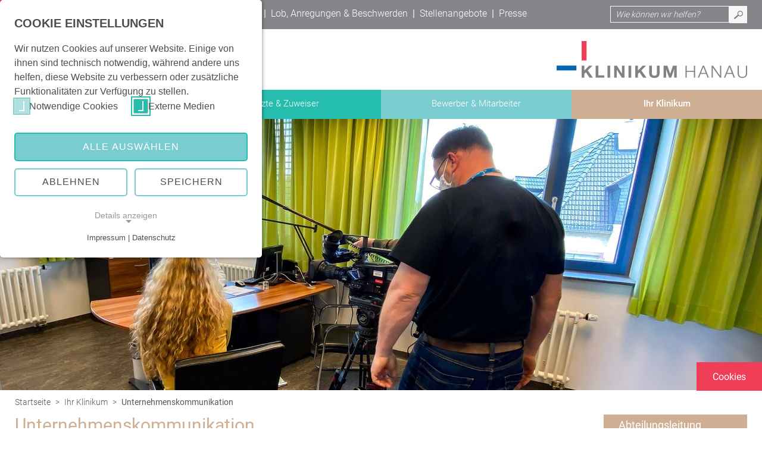

--- FILE ---
content_type: text/html; charset=utf-8
request_url: https://www.klinikum-hanau.de/ihr-klinikum/unternehmenskommunikation/page?tx_news_pi1%5BoverwriteDemand%5D%5Bmonth%5D=10&tx_news_pi1%5BoverwriteDemand%5D%5Byear%5D=2020&cHash=b501e18e9bf912547110377434fad06e
body_size: 23710
content:
<!DOCTYPE html>
<html lang="de" class="no-js">
<head>

<meta charset="utf-8">
<!-- 
	===

	This website is powered by TYPO3 - inspiring people to share!
	TYPO3 is a free open source Content Management Framework initially created by Kasper Skaarhoj and licensed under GNU/GPL.
	TYPO3 is copyright 1998-2026 of Kasper Skaarhoj. Extensions are copyright of their respective owners.
	Information and contribution at https://typo3.org/
-->


<link rel="icon" href="/_assets/23d97fc6ae93b7e3ed30fe56cc42945b/dist/img/favicon.ico" type="image/vnd.microsoft.icon">
<title>Klinikum Hanau: Unternehmenskommunikation</title>
<meta name="generator" content="TYPO3 CMS">
<meta name="viewport" content="width=device-width, initial-scale=1, minimum-scale=1, user-scalable=yes">
<meta name="description" content="Klinikum Hanau">
<meta name="author" content="Klinikum Hanau">
<meta name="keywords" content="Klinikum Hanau">
<meta name="robots" content="all">
<meta name="twitter:card" content="summary">


<link rel="stylesheet" href="/typo3temp/assets/compressed/merged-afea84b8d3efb546677d14f2778e42dd.css?1768206850" media="all">
<link href="/_assets/e8c90b9983c1cf95dcc0174e76f0c198/Stylesheet/cookie_consent.css?1755778995" rel="stylesheet" >



<script src="/typo3temp/assets/compressed/merged-8681a6410624201ce4bdc85311ab0b70.js?1768206850"></script>
<script data-ignore="1">const cookieConsentConfiguration = JSON.parse('{"cookieName":"cookie_consent","expiryDays":365,"hideOnInit":false,"reloadOnReeditDeny":false,"pushConsentToTagManager":false,"lazyloading":false,"lazyloadingTimeout":120,"consentMode":[],"containerId":"cookie-consent"}');</script>

<!-- Matomo -->
<script type="text/javascript">
  var _paq = _paq || [];
  /* tracker methods like "setCustomDimension" should be called before "trackPageView" */
  _paq.push(['trackPageView']);
  _paq.push(['enableLinkTracking']);
  (function() {
    var u="//matomo.luka.de/";
    _paq.push(['setTrackerUrl', u+'piwik.php']);
    _paq.push(['setSiteId', '34']);
    var d=document, g=d.createElement('script'), s=d.getElementsByTagName('script')[0];
    g.type='text/javascript'; g.async=true; g.defer=true; g.src=u+'piwik.js'; s.parentNode.insertBefore(g,s);
  })();
</script>
<!-- End Matomo Code -->
<link rel="canonical" href="https://www.klinikum-hanau.de/ihr-klinikum/unternehmenskommunikation?tx_news_pi1%5Baction%5D=list&amp;tx_news_pi1%5Bcontroller%5D=News&amp;tx_news_pi1%5BcurrentPage%5D=0&amp;cHash=8b6f6962e532370c637443ecf4e31026"/>
</head>
<body class="brown">

<header><div id="headertop"><div class="inner"><nav id="naviTop" role="navigation"><ul><li id="nav_20"><a href="/patienten-besucher/kontakt-orientierung/#c1055" aria-label="Notfall – öffnet in neuem Tab">Notfall</a><span class="trenner">|</span></li><li id="nav_68"><a href="/patienten-besucher/kontakt-orientierung/#c1060" aria-label="Kontakt &amp; Orientierung – öffnet in neuem Tab">Kontakt &amp; Orientierung</a><span class="trenner">|</span></li><li id="nav_224"><a href="/patienten-besucher/veranstaltungen/alle-veranstaltungen" aria-label="Veranstaltungen – öffnet in neuem Tab">Veranstaltungen</a><span class="trenner">|</span></li><li id="nav_18"><a href="/patienten-besucher/lob-anregungen-beschwerden" aria-label="Lob, Anregungen &amp; Beschwerden – öffnet in neuem Tab">Lob, Anregungen &amp; Beschwerden</a><span class="trenner">|</span></li><li id="nav_663"><a href="https://klinikum-hanau.softgarden.io/de/vacancies" target="_blank" aria-label="Stellenangebote – öffnet in neuem Tab" rel="noreferrer">Stellenangebote</a><span class="trenner">|</span></li><li id="nav_69"><a href="/ihr-klinikum/unternehmenskommunikation" aria-label="Presse – öffnet in neuem Tab">Presse</a></li></ul></nav><a href="" class="mobicon"><span class="first"></span><span class="sec"></span><span
                        class="third"></span></a><nav id="naviIconTop" role="navigation"><ul><li id="nav_107"><a href="/patienten-besucher/kontakt-orientierung/#c1055" title="Notfall">Notfall</a></li><li id="nav_108"><a href="/patienten-besucher/kontakt-orientierung/#c1060" title="Kontakt &amp; Orientierung">Kontakt & Orientierung</a></li><li id="nav_223"><a href="/patienten-besucher/veranstaltungen/alle-veranstaltungen" title="Veranstaltungen">Veranstaltungen</a></li><li id="nav_110"><a href="/patienten-besucher/werdende-eltern/babygalerie" title="Babygalerie">Babygalerie</a></li></ul><div id="searchTop"><form action="/suche?tx_indexedsearch_pi2%5Baction%5D=search&amp;tx_indexedsearch_pi2%5Bcontroller%5D=Search&amp;cHash=52f4f1dac9a513e01fe28430d78ab4f2" method="post" id="tx_indexedsearch_block"><div class="tx-indexedsearch-form"><input type="text" placeholder="Wie können wir helfen?" name="tx_indexedsearch_pi2[search][sword]" value="" class="tx-indexedsearch-searchbox-sword" /><input type="submit" value="Suchen" class="tx-indexedsearch-searchbox-sbutton" /></div></form></div></nav><div id="searchbox" role="form"><form action="/suche?tx_indexedsearch_pi2%5Baction%5D=search&amp;tx_indexedsearch_pi2%5Bcontroller%5D=Search&amp;cHash=52f4f1dac9a513e01fe28430d78ab4f2" method="post" id="tx_indexedsearch_block"><div class="tx-indexedsearch-form"><input type="text" placeholder="Wie können wir helfen?" name="tx_indexedsearch_pi2[search][sword]" value="" class="tx-indexedsearch-searchbox-sword" /><input type="submit" value="Suchen" class="tx-indexedsearch-searchbox-sbutton" /></div></form></div><nav id="naviMainMobil" role="navigation"><div id="nav_children_0" class="navMobileMenuBox"><ul><li id="nav_12" class=" layout0"><a href="/patienten-besucher" title="Patienten &amp; Besucher">Patienten &amp; Besucher</a><a href="" class="openSubmenu" data-open="12" data-current="0"></a></li><li id="nav_15" class=" layout2"><a href="/aerzte-zuweiser" title="Ärzte &amp; Zuweiser">Ärzte &amp; Zuweiser</a><a href="" class="openSubmenu" data-open="15" data-current="0"></a></li><li id="nav_14" class=" layout3"><a href="/bewerber-mitarbeiter" title="Bewerber &amp; Mitarbeiter">Bewerber &amp; Mitarbeiter</a><a href="" class="openSubmenu" data-open="14" data-current="0"></a></li><li id="nav_13" class="active layout4"><a href="/ihr-klinikum" title="Ihr Klinikum">Ihr Klinikum</a><a href="" class="openSubmenu" data-open="13" data-current="0"></a></li></ul></div><div id="nav_children_12" class="navMobileMenuBox navLevel1 color1"><ul><li id="nav_12" class="navSubTitle"><a href="" class="backToParentMenu" data-back="0" data-current="12" title="Patienten &amp; Besucher">Patienten &amp; Besucher</a></li><li id="nav_134" class=" layout0"><a href="/patienten-besucher/kliniken-fachbereiche-zentren" title="Kliniken, Fachbereiche, Zentren">Kliniken, Fachbereiche, Zentren</a><a href="" class="openSubmenu" data-open="134" data-current="12"></a></li><li id="nav_36" class=" layout0"><a href="/patienten-besucher/ihr-aufenthalt-bei-uns" title="Ihr Aufenthalt bei uns">Ihr Aufenthalt bei uns</a></li><li id="nav_28" class=" layout0"><a href="/patienten-besucher/werdende-eltern" title="Werdende Eltern">Werdende Eltern</a><a href="" class="openSubmenu" data-open="28" data-current="12"></a></li><li id="nav_29" class=" layout0"><a href="/patienten-besucher/veranstaltungen/alle-veranstaltungen" title="Veranstaltungen">Veranstaltungen</a><a href="" class="openSubmenu" data-open="29" data-current="12"></a></li><li id="nav_52" class=" layout0"><a href="/ihr-klinikum/unternehmenskommunikation" title="Aktuelle Neuigkeiten">Aktuelle Neuigkeiten</a></li><li id="nav_33" class=" layout0"><a href="/patienten-besucher/kontakt-orientierung" title="Kontakt &amp; Orientierung">Kontakt &amp; Orientierung</a><a href="" class="openSubmenu" data-open="33" data-current="12"></a></li><li id="nav_646" class=" layout0"><a href="/patienten-besucher/lob-anregungen-beschwerden" title="Lob, Anregungen &amp; Beschwerden">Lob, Anregungen &amp; Beschwerden</a></li><li id="nav_525" class=" layout0"><a href="/patienten-besucher/pflege" title="Pflege">Pflege</a></li></ul></div><div id="nav_children_15" class="navMobileMenuBox navLevel1 color2"><ul><li id="nav_15" class="navSubTitle"><a href="" class="backToParentMenu" data-back="0" data-current="15" title="Ärzte &amp; Zuweiser">Ärzte &amp; Zuweiser</a></li><li id="nav_253" class=" layout0"><a href="/aerzte-zuweiser/#c1058" title="Kliniken">Kliniken</a></li><li id="nav_254" class=" layout0"><a href="/aerzte-zuweiser/#c2066" title="Fachbereiche">Fachbereiche</a></li><li id="nav_255" class=" layout0"><a href="/aerzte-zuweiser/#c2067" title="Zentren">Zentren</a></li></ul></div><div id="nav_children_14" class="navMobileMenuBox navLevel1 color3"><ul><li id="nav_14" class="navSubTitle"><a href="" class="backToParentMenu" data-back="0" data-current="14" title="Bewerber &amp; Mitarbeiter">Bewerber &amp; Mitarbeiter</a></li><li id="nav_58" class=" layout3"><a href="/bewerber-mitarbeiter/aktuelle-stellenangebote" title="Aktuelle Stellenangebote">Aktuelle Stellenangebote</a></li><li id="nav_433" class=" layout3"><a href="/bewerber-mitarbeiter/praktikum" title="Praktikum">Praktikum</a></li><li id="nav_60" class=" layout3"><a href="/bewerber-mitarbeiter/fsj" title="Freiwilligendienst">Freiwilligendienst</a></li><li id="nav_61" class=" layout3"><a href="/bewerber-mitarbeiter/ausbildungszentrum" title="Ausbildungszentrum">Ausbildungszentrum</a><a href="" class="openSubmenu" data-open="61" data-current="14"></a></li><li id="nav_62" class=" layout3"><a href="/bewerber-mitarbeiter/ausbildungsangebote" title="Ausbildungsangebote">Ausbildungsangebote</a></li><li id="nav_501" class=" layout3"><a href="/bewerber-mitarbeiter/duales-studium" title="Duales Studium">Duales Studium</a></li><li id="nav_64" class=" layout3"><a href="/bewerber-mitarbeiter/medizinstudium" title="Medizinstudium">Medizinstudium</a></li><li id="nav_514" class=" layout3"><a href="/bewerber-mitarbeiter/fort-und-weiterbildung" title="Fort- und Weiterbildung">Fort- und Weiterbildung</a></li><li id="nav_65" class=" layout3"><a href="/bewerber-mitarbeiter/vereinbarkeit-von-beruf-und-leben" title="Vereinbarkeit von Beruf und Leben">Vereinbarkeit von Beruf und Leben</a></li><li id="nav_494" class=" layout3"><a href="/bewerber-mitarbeiter/mitarbeitervorteile" title="Mitarbeitervorteile">Mitarbeitervorteile</a></li></ul></div><div id="nav_children_13" class="navMobileMenuBox navLevel1 color4"><ul><li id="nav_13" class="navSubTitle"><a href="" class="backToParentMenu" data-back="0" data-current="13" title="Ihr Klinikum">Ihr Klinikum</a></li><li id="nav_234" class=" layout4"><a href="/ihr-klinikum/klinikleitung" title="Klinikleitung">Klinikleitung</a></li><li id="nav_233" class=" layout4"><a href="/ihr-klinikum/geschaeftsbereiche" title="Geschäftsbereiche">Geschäftsbereiche</a></li><li id="nav_243" class=" layout4"><a href="/ihr-klinikum/tochtergesellschaften" title="Tochtergesellschaften">Tochtergesellschaften</a></li><li id="nav_432" class=" layout4"><a href="/ihr-klinikum/kooperationen-foerderer" title="Kooperationen &amp; Förderer">Kooperationen &amp; Förderer</a></li><li id="nav_649" class=" layout4"><a href="/ihr-klinikum/lieferanten-dienstleister" title="Lieferanten &amp; Dienstleister">Lieferanten &amp; Dienstleister</a></li><li id="nav_158" class=" layout4"><a href="/ihr-klinikum/qualitaet-und-compliance" title="Qualität und Compliance">Qualität und Compliance</a><a href="" class="openSubmenu" data-open="158" data-current="13"></a></li><li id="nav_191" class="active current layout4"><a href="/ihr-klinikum/unternehmenskommunikation" title="Unternehmenskommunikation">Unternehmenskommunikation</a></li><li id="nav_277" class=" layout4"><a href="/ihr-klinikum/klinik-zeitung" title="Klinik-Zeitung">Klinik-Zeitung</a></li></ul></div><div id="nav_children_134" class="navMobileMenuBox navLevel2 color1"><ul><li id="nav_134" class="navSubTitle"><a href="" class="backToParentMenu" data-back="12" data-current="134" title="Kliniken, Fachbereiche, Zentren">Kliniken, Fachbereiche, Zentren</a></li><li id="nav_81" class=" layout6"><a href="/patienten-besucher/kliniken-fachbereiche-zentren" title="Kliniken">Kliniken</a><a href="" class="openSubmenu" data-open="81" data-current="134"></a></li><li id="nav_129" class=" layout6"><a href="/patienten-besucher/kliniken-fachbereiche-zentren" title="Fachbereiche">Fachbereiche</a><a href="" class="openSubmenu" data-open="129" data-current="134"></a></li><li id="nav_130" class=" layout6"><a href="/patienten-besucher/kliniken-fachbereiche-zentren" title="Zentren">Zentren</a><a href="" class="openSubmenu" data-open="130" data-current="134"></a></li><li id="nav_500" class=" layout6"><a href="/patienten-besucher/kliniken-fachbereiche-zentren" title="Zusätzliche Angebote">Zusätzliche Angebote</a><a href="" class="openSubmenu" data-open="500" data-current="134"></a></li></ul></div><div id="nav_children_28" class="navMobileMenuBox navLevel2 color1"><ul><li id="nav_28" class="navSubTitle"><a href="" class="backToParentMenu" data-back="12" data-current="28" title="Werdende Eltern">Werdende Eltern</a></li><li id="nav_232" class=" layout0"><a href="/patienten-besucher/werdende-eltern/babygalerie" title="Babygalerie">Babygalerie</a></li></ul></div><div id="nav_children_29" class="navMobileMenuBox navLevel2 color1"><ul><li id="nav_29" class="navSubTitle"><a href="" class="backToParentMenu" data-back="12" data-current="29" title="Veranstaltungen">Veranstaltungen</a></li><li id="nav_112" class=" layout0"><a href="/patienten-besucher/veranstaltungen/alle-veranstaltungen" title="Alle Veranstaltungen">Alle Veranstaltungen</a></li><li id="nav_115" class=" layout0"><a href="/patienten-besucher/veranstaltungen/arzt-patienten-seminare" title="Arzt-Patienten-Seminare">Arzt-Patienten-Seminare</a></li><li id="nav_117" class=" layout0"><a href="/patienten-besucher/veranstaltungen/rund-ums-baby" title="Elternschule">Elternschule</a></li><li id="nav_124" class=" layout0"><a href="/patienten-besucher/veranstaltungen/feiern-feste" title="Feiern &amp; Feste">Feiern &amp; Feste</a></li><li id="nav_278" class=" layout0"><a href="/patienten-besucher/veranstaltungen/sonstiges" title="Sonstiges">Sonstiges</a></li><li id="nav_279" class=" layout0"><a href="/patienten-besucher/veranstaltungen/telefonberatung" title="Telefonberatung">Telefonberatung</a></li></ul></div><div id="nav_children_33" class="navMobileMenuBox navLevel2 color1"><ul><li id="nav_33" class="navSubTitle"><a href="" class="backToParentMenu" data-back="12" data-current="33" title="Kontakt &amp; Orientierung">Kontakt &amp; Orientierung</a></li><li id="nav_248" class=" layout0"><a href="/patienten-besucher/kontakt-orientierung/#c1055" title="Notfall">Notfall</a></li><li id="nav_249" class=" layout0"><a href="/patienten-besucher/kontakt-orientierung/#c1060" title="Kontakt">Kontakt</a></li><li id="nav_282" class=" layout0"><a href="/patienten-besucher/kontakt-orientierung/#c1853" title="Anfahrt &amp; Lageplan">Anfahrt &amp; Lageplan</a></li></ul></div><div id="nav_children_61" class="navMobileMenuBox navLevel2 color3"><ul><li id="nav_61" class="navSubTitle"><a href="" class="backToParentMenu" data-back="14" data-current="61" title="Ausbildungszentrum">Ausbildungszentrum</a></li><li id="nav_447" class=" layout3"><a href="/bewerber-mitarbeiter/ausbildungszentrum/schule-fuer-gesundheits-und-kinder-krankenpflege" title="Pflegeschule">Pflegeschule</a></li><li id="nav_493" class=" layout3"><a href="/bewerber-mitarbeiter/ausbildungszentrum/schule-fuer-krankenpflegehilfe" title="Schule für Krankenpflegehilfe">Schule für Krankenpflegehilfe</a></li></ul></div><div id="nav_children_158" class="navMobileMenuBox navLevel2 color4"><ul><li id="nav_158" class="navSubTitle"><a href="" class="backToParentMenu" data-back="13" data-current="158" title="Qualität und Compliance">Qualität und Compliance</a></li><li id="nav_161" class=" layout4"><a href="/ihr-klinikum/qualitaet-und-patientensicherheit/#c5083" title="Qualitätsbericht">Qualitätsbericht</a></li><li id="nav_162" class=" layout4"><a href="/ihr-klinikum/qualitaet-und-patientensicherheit/#c1854" title="Zertifizierung">Zertifizierung</a></li><li id="nav_640" class=" layout4"><a href="/ihr-klinikum/qualitaet-und-patientensicherheit/#c10405" title="Hinweisgeber">Hinweisgeber</a></li></ul></div><div id="nav_children_81" class="navMobileMenuBox navLevel3 color1"><ul><li id="nav_81" class="navSubTitle"><a href="" class="backToParentMenu" data-back="134" data-current="81" title="Kliniken">Kliniken</a></li><li id="nav_27" class=" layout6"><a href="/patienten-besucher/kliniken-fachbereiche-zentren/kliniken/allgemein-viszeral-und-thoraxchirurgie" title="Allgemein-, Viszeral- und Thoraxchirurgie">Allgemein-, Viszeral- und Thoraxchirurgie</a></li><li id="nav_334" class=" layout6"><a href="/patienten-besucher/kliniken-fachbereiche-zentren/kliniken/gefaesschirurgie-vasculaere-und-endovasculaere-chirurgie" title="Gefäßchirurgie, vasculäre und endovasculäre Chirurgie">Gefäßchirurgie, vasculäre und endovasculäre Chirurgie</a></li><li id="nav_339" class=" layout6"><a href="/patienten-besucher/kliniken-fachbereiche-zentren/kliniken/unfallchirurgie-und-orthopaedie" title="Unfallchirurgie und Orthopädie">Unfallchirurgie und Orthopädie</a></li><li id="nav_344" class=" layout6"><a href="/patienten-besucher/kliniken-fachbereiche-zentren/kliniken/kardiologie-angiologie-pneumologie-nephrologie-und-internistische-intensivmedizin" title="Kardiologie, Angiologie, Pneumologie, Nephrologie und internistische Intensivmedizin">Kardiologie, Angiologie, Pneumologie, Nephrologie und internistische Intensivmedizin</a></li><li id="nav_314" class=" layout6"><a href="/patienten-besucher/kliniken-fachbereiche-zentren/kliniken/gastroenterologie-diabetologie-und-infektiologie" title="Gastroenterologie, Diabetologie und Infektiologie">Gastroenterologie, Diabetologie und Infektiologie</a></li><li id="nav_319" class=" layout6"><a href="/patienten-besucher/kliniken-fachbereiche-zentren/kliniken/internistische-onkologie-haematologie-und-palliativmedizin" title="Internistische Onkologie, Hämatologie und Palliativmedizin">Internistische Onkologie, Hämatologie und Palliativmedizin</a></li><li id="nav_581" class=" layout6"><a href="/patienten-besucher/kliniken-fachbereiche-zentren/kliniken/rhythmologie" title="Rhythmologie">Rhythmologie</a></li><li id="nav_324" class=" layout6"><a href="/patienten-besucher/kliniken-fachbereiche-zentren/kliniken/kinder-und-jugendmedizin" title="Kinder- und Jugendmedizin">Kinder- und Jugendmedizin</a></li><li id="nav_329" class=" layout6"><a href="/patienten-besucher/kliniken-fachbereiche-zentren/kliniken/neurologie" title="Neurologie">Neurologie</a></li><li id="nav_349" class=" layout6"><a href="/patienten-besucher/kliniken-fachbereiche-zentren/kliniken/psychiatrie-und-psychotherapie" title="Psychiatrie und Psychotherapie">Psychiatrie und Psychotherapie</a></li><li id="nav_354" class=" layout6"><a href="/patienten-besucher/kliniken-fachbereiche-zentren/kliniken/anaesthesiologie-operative-intensivmedizin-und-schmerztherapie" title="Anästhesiologie, operative Intensivmedizin und Schmerztherapie">Anästhesiologie, operative Intensivmedizin und Schmerztherapie</a></li><li id="nav_262" class=" layout6"><a href="/patienten-besucher/kliniken-fachbereiche-zentren/kliniken/gynaekologie-und-geburtshilfe" title="Gynäkologie und Geburtshilfe">Gynäkologie und Geburtshilfe</a></li><li id="nav_359" class=" layout6"><a href="/patienten-besucher/kliniken-fachbereiche-zentren/kliniken/hals-nase-und-ohren-erkrankungen" title="Hals-, Nase- und Ohren-Erkrankungen">Hals-, Nase- und Ohren-Erkrankungen</a></li><li id="nav_364" class=" layout6"><a href="/patienten-besucher/kliniken-fachbereiche-zentren/kliniken/dermatologie-und-allergologie" title="Dermatologie und Allergologie">Dermatologie und Allergologie</a></li><li id="nav_80" class=" layout0"><a href="/patienten-besucher/kliniken-fachbereiche-zentren" title="Alle Kliniken, Fachbereiche und Zentren">Alle Kliniken, Fachbereiche und Zentren</a></li></ul></div><div id="nav_children_129" class="navMobileMenuBox navLevel3 color1"><ul><li id="nav_129" class="navSubTitle"><a href="" class="backToParentMenu" data-back="134" data-current="129" title="Fachbereiche">Fachbereiche</a></li><li id="nav_369" class=" layout6"><a href="/patienten-besucher/kliniken-fachbereiche-zentren/fachbereiche/diagnostische-und-interventionelle-radiologie" title="Diagnostische und Interventionelle Radiologie">Diagnostische und Interventionelle Radiologie</a></li><li id="nav_137" class=" layout6"><a href="/patienten-besucher/kliniken-fachbereiche-zentren/fachbereiche/pathologie" title="Pathologie">Pathologie</a></li><li id="nav_138" class=" layout6"><a href="/patienten-besucher/kliniken-fachbereiche-zentren/fachbereiche/laboratoriumsmedizin" title="Laboratoriumsmedizin">Laboratoriumsmedizin</a></li><li id="nav_295" class=" layout6"><a href="/patienten-besucher/kliniken-fachbereiche-zentren/fachbereiche/radioonkologie-und-strahlentherapie" title="Radioonkologie und Strahlentherapie">Radioonkologie und Strahlentherapie</a></li><li id="nav_296" class=" layout6"><a href="/patienten-besucher/kliniken-fachbereiche-zentren/fachbereiche/nuklearmedizin" title="Nuklearmedizin">Nuklearmedizin</a></li><li id="nav_297" class=" layout6"><a href="/patienten-besucher/kliniken-fachbereiche-zentren/fachbereiche/zentrale-notaufnahme" title="Zentrale Notaufnahme">Zentrale Notaufnahme</a></li><li id="nav_440" class=" layout0"><a href="/patienten-besucher/kliniken-fachbereiche-zentren" title="Alle Kliniken, Fachbereiche und Zentren">Alle Kliniken, Fachbereiche und Zentren</a></li></ul></div><div id="nav_children_130" class="navMobileMenuBox navLevel3 color1"><ul><li id="nav_130" class="navSubTitle"><a href="" class="backToParentMenu" data-back="134" data-current="130" title="Zentren">Zentren</a></li><li id="nav_307" class=" layout6"><a href="/patienten-besucher/kliniken-fachbereiche-zentren/zentren/adipositaszentrum" title="Adipositaszentrum">Adipositaszentrum</a></li><li id="nav_457" class=" layout0"><a href="/bewerber-mitarbeiter/ausbildungszentrum" title="Ausbildungszentrum">Ausbildungszentrum</a></li><li id="nav_304" class=" layout6"><a href="/patienten-besucher/kliniken-fachbereiche-zentren/zentren/brustzentrum" title="Brustzentrum">Brustzentrum</a></li><li id="nav_300" class=" layout6"><a href="/patienten-besucher/kliniken-fachbereiche-zentren/zentren/eltern-kind-zentrum" title="Eltern-Kind-Zentrum">Eltern-Kind-Zentrum</a></li><li id="nav_590" class=" layout6"><a href="/patienten-besucher/kliniken-fachbereiche-zentren/zentren/endometriosezentrum" title="Endometriosezentrum">Endometriosezentrum</a></li><li id="nav_301" class=" layout6"><a href="/patienten-besucher/kliniken-fachbereiche-zentren/zentren/gefaesszentrum" title="Gefäßzentrum">Gefäßzentrum</a></li><li id="nav_305" class=" layout6"><a href="/patienten-besucher/kliniken-fachbereiche-zentren/zentren/gynaekologisches-krebszentrum" title="Gynäkologisches Krebszentrum">Gynäkologisches Krebszentrum</a></li><li id="nav_517" class=" layout6"><a href="/patienten-besucher/kliniken-fachbereiche-zentren/zentren/schilddruesenzentrum" title="Schilddrüsenzentrum">Schilddrüsenzentrum</a></li><li id="nav_601" class=" layout6"><a href="/patienten-besucher/kliniken-fachbereiche-zentren/zentren/traumazentrum" title="Traumazentrum">Traumazentrum</a></li><li id="nav_555" class=" layout6"><a href="/patienten-besucher/kliniken-fachbereiche-zentren/zentren/tumorzentrum" title="Tumorzentrum">Tumorzentrum</a></li><li id="nav_302" class=" layout6"><a href="/patienten-besucher/kliniken-fachbereiche-zentren/zentren/viszeralonkologisches-zentrum-darm-pankreas" title="Viszeralonkologisches Zentrum (Darm, Pankreas)">Viszeralonkologisches Zentrum (Darm, Pankreas)</a></li><li id="nav_642" class=" layout6"><a href="/patienten-besucher/kliniken-fachbereiche-zentren/zentren/gefaesszentrum-1" title="Vorhofflimmerzentrum">Vorhofflimmerzentrum</a></li><li id="nav_520" class=" layout6"><a href="/patienten-besucher/kliniken-fachbereiche-zentren/zentren/zentrum-fuer-arbeitsmedizin-arbeitssicherheit-und-brandschutz" title="Zentrum für Arbeitsmedizin, Arbeitssicherheit und Brandschutz">Zentrum für Arbeitsmedizin, Arbeitssicherheit und Brandschutz</a></li><li id="nav_521" class=" layout6"><a href="/patienten-besucher/kliniken-fachbereiche-zentren/zentren/zentrum-fuer-kinderdiabetes-ddg" title="Zentrum für Kinderdiabetes (DDG)">Zentrum für Kinderdiabetes (DDG)</a></li><li id="nav_600" class=" layout6"><a href="/patienten-besucher/kliniken-fachbereiche-zentren/zentren/zentrum-fuer-lymphome-und-leukaemien" title="Zentrum für Lymphome und Leukämien">Zentrum für Lymphome und Leukämien</a></li><li id="nav_441" class=" layout0"><a href="/patienten-besucher/kliniken-fachbereiche-zentren" title="Alle Kliniken, Fachbereiche und Zentren">Alle Kliniken, Fachbereiche und Zentren</a></li></ul></div><div id="nav_children_500" class="navMobileMenuBox navLevel3 color1"><ul><li id="nav_500" class="navSubTitle"><a href="" class="backToParentMenu" data-back="134" data-current="500" title="Zusätzliche Angebote">Zusätzliche Angebote</a></li><li id="nav_37" class=" layout6"><a href="/patienten-besucher/kliniken-fachbereiche-zentren/zusaetzliche-angebote/ambulantes-operieren" title="Ambulantes Operieren">Ambulantes Operieren</a></li><li id="nav_599" class=" layout6"><a href="/patienten-besucher/kliniken-fachbereiche-zentren/zusaetzliche-angebote/elternschule" title="Elternschule">Elternschule</a></li><li id="nav_40" class=" layout6"><a href="/patienten-besucher/kliniken-fachbereiche-zentren/zusaetzliche-angebote/ernaehrungsambulanz" title="Ernährungsambulanz">Ernährungsambulanz</a></li><li id="nav_48" class=" layout6"><a href="/patienten-besucher/kliniken-fachbereiche-zentren/zusaetzliche-angebote/ethikkomitee" title="Ethikkomitee">Ethikkomitee</a></li><li id="nav_34" class=" layout6"><a href="https://www.facharztzentrum-hanau.de" target="_blank" aria-label="Facharztzentrum Hanau – öffnet in neuem Tab" title="Facharztzentrum Hanau">Facharztzentrum Hanau</a></li><li id="nav_641" class=" layout6"><a href="/patienten-besucher/kliniken-fachbereiche-zentren/zusaetzliche-angebote/ambulantes-operieren-1" title="Krankenhausapotheke">Krankenhausapotheke</a></li><li id="nav_41" class=" layout6"><a href="/patienten-besucher/kliniken-fachbereiche-zentren/zusaetzliche-angebote/krankenhaushygiene" title="Krankenhaushygiene">Krankenhaushygiene</a></li><li id="nav_435" class=" layout6"><a href="/patienten-besucher/kliniken-fachbereiche-zentren/zusaetzliche-angebote/patientenbesuchsdienst" title="Patientenbesuchsdienst">Patientenbesuchsdienst</a></li><li id="nav_50" class=" layout6"><a href="/patienten-besucher/kliniken-fachbereiche-zentren/zusaetzliche-angebote/patientenfuersprecher" title="Patientenfürsprecher">Patientenfürsprecher</a></li><li id="nav_419" class=" layout6"><a href="/patienten-besucher/kliniken-fachbereiche-zentren/zusaetzliche-angebote/physiotherapie" title="Physiotherapie">Physiotherapie</a></li><li id="nav_49" class=" layout6"><a href="/patienten-besucher/kliniken-fachbereiche-zentren/zusaetzliche-angebote/seelsorge" title="Seelsorge">Seelsorge</a></li><li id="nav_516" class=" layout6"><a href="/patienten-besucher/kliniken-fachbereiche-zentren/zusaetzliche-angebote/soziale-dienste" title="Soziale Dienste">Soziale Dienste</a></li><li id="nav_502" class=" layout0"><a href="/patienten-besucher/kliniken-fachbereiche-zentren" title="Alle Kliniken, Fachbereiche und Zentren">Alle Kliniken, Fachbereiche und Zentren</a></li></ul></div></nav></div></div><div id="header"><div class="inner"><div id="logo"><a class="logo_link" title="Klinikum Hanau" href="/"><img alt="Klinikum Hanau" src="/_assets/23d97fc6ae93b7e3ed30fe56cc42945b/dist/img/logo.png" width="320" height="62" /></a></div></div><div class="bg hellgrau"><div class=" inner"><nav id="naviMain" role="navigation"><ul><li id="nav_12" class="layout0"><a href="/patienten-besucher">Patienten &amp; Besucher</a><ul><li id="nav_134" class="layout0"><a href="/patienten-besucher/kliniken-fachbereiche-zentren">Kliniken, Fachbereiche, Zentren</a></li><li id="nav_36" class="layout0"><a href="/patienten-besucher/ihr-aufenthalt-bei-uns">Ihr Aufenthalt bei uns</a></li><li id="nav_28" class="layout0"><a href="/patienten-besucher/werdende-eltern">Werdende Eltern</a></li><li id="nav_29" class="layout0"><a href="/patienten-besucher/veranstaltungen/alle-veranstaltungen">Veranstaltungen</a></li><li id="nav_52" class="layout0"><a href="/ihr-klinikum/unternehmenskommunikation">Aktuelle Neuigkeiten</a></li><li id="nav_33" class="layout0"><a href="/patienten-besucher/kontakt-orientierung">Kontakt &amp; Orientierung</a></li><li id="nav_646" class="layout0"><a href="/patienten-besucher/lob-anregungen-beschwerden">Lob, Anregungen &amp; Beschwerden</a></li><li id="nav_525" class="layout0"><a href="/patienten-besucher/pflege">Pflege</a></li></ul></li><li id="nav_15" class="layout2"><a href="/aerzte-zuweiser">Ärzte &amp; Zuweiser</a><ul><li id="nav_253" class="layout0"><a href="/aerzte-zuweiser/#c1058">Kliniken</a></li><li id="nav_254" class="layout0"><a href="/aerzte-zuweiser/#c2066">Fachbereiche</a></li><li id="nav_255" class="layout0"><a href="/aerzte-zuweiser/#c2067">Zentren</a></li></ul></li><li id="nav_14" class="layout3"><a href="/bewerber-mitarbeiter">Bewerber &amp; Mitarbeiter</a><ul><li id="nav_58" class="layout3"><a href="/bewerber-mitarbeiter/aktuelle-stellenangebote">Aktuelle Stellenangebote</a></li><li id="nav_433" class="layout3"><a href="/bewerber-mitarbeiter/praktikum">Praktikum</a></li><li id="nav_60" class="layout3"><a href="/bewerber-mitarbeiter/fsj">Freiwilligendienst</a></li><li id="nav_61" class="layout3"><a href="/bewerber-mitarbeiter/ausbildungszentrum">Ausbildungszentrum</a></li><li id="nav_62" class="layout3"><a href="/bewerber-mitarbeiter/ausbildungsangebote">Ausbildungsangebote</a></li><li id="nav_501" class="layout3"><a href="/bewerber-mitarbeiter/duales-studium">Duales Studium</a></li><li id="nav_64" class="layout3"><a href="/bewerber-mitarbeiter/medizinstudium">Medizinstudium</a></li><li id="nav_514" class="layout3"><a href="/bewerber-mitarbeiter/fort-und-weiterbildung">Fort- und Weiterbildung</a></li><li id="nav_65" class="layout3"><a href="/bewerber-mitarbeiter/vereinbarkeit-von-beruf-und-leben">Vereinbarkeit von Beruf und Leben</a></li><li id="nav_494" class="layout3"><a href="/bewerber-mitarbeiter/mitarbeitervorteile">Mitarbeitervorteile</a></li></ul></li><li id="nav_13" class="active layout4"><a href="/ihr-klinikum">Ihr Klinikum</a><ul><li id="nav_234" class="layout4"><a href="/ihr-klinikum/klinikleitung">Klinikleitung</a></li><li id="nav_233" class="layout4"><a href="/ihr-klinikum/geschaeftsbereiche">Geschäftsbereiche</a></li><li id="nav_243" class="layout4"><a href="/ihr-klinikum/tochtergesellschaften">Tochtergesellschaften</a></li><li id="nav_432" class="layout4"><a href="/ihr-klinikum/kooperationen-foerderer">Kooperationen &amp; Förderer</a></li><li id="nav_649" class="layout4"><a href="/ihr-klinikum/lieferanten-dienstleister">Lieferanten &amp; Dienstleister</a></li><li id="nav_158" class="layout4"><a href="/ihr-klinikum/qualitaet-und-compliance">Qualität und Compliance</a></li><li id="nav_191" class="active layout4"><a href="/ihr-klinikum/unternehmenskommunikation">Unternehmenskommunikation</a></li><li id="nav_277" class="layout4"><a href="/ihr-klinikum/klinik-zeitung">Klinik-Zeitung</a></li></ul></li></ul></nav></div></div></div><div id="banner" role="banner"><div class="inner-1280"><style>
		#banner .swiper-wrapper .ce-textpic .ce-bodytext .bannerShow {
			width: 420px;
			height: 150px;
			overflow: hidden;
		}

		@media ( max-width: 510px ) {
			#banner .swiper-wrapper .ce-textpic .ce-bodytext .bannerShow {
				width: auto;
				height: 100px;
			}
		}
	</style><div class="swiper-container"><div class="swiper-wrapper"><div id="c4884" class="csc-default
													
													
													
													frame-type-image
													
													"><div class="ce-image ce-center ce-above"><div class="ce-gallery" data-ce-columns="1" data-ce-images="1"><div class="ce-outer"><div class="ce-inner"><div class="ce-row"><div class="ce-column"><figure class="image"><img srcset="/fileadmin/_processed_/1/8/csm_Headerbild_UK_e068ac8064.jpg 480w,
                                         /fileadmin/_processed_/1/8/csm_Headerbild_UK_3c29b461b6.jpg 640w,
                                         /fileadmin/_processed_/1/8/csm_Headerbild_UK_f54e3ef1a4.jpg 768w,
                                         /fileadmin/_processed_/1/8/csm_Headerbild_UK_c97f315c9c.jpg 990w,
                                         /fileadmin/_processed_/1/8/csm_Headerbild_UK_1c8503bec4.jpg 1280w" class="image-embed-item" src="/fileadmin/_processed_/1/8/csm_Headerbild_UK_12a0c2c1f0.jpg" width="1280" height="456" loading="lazy" alt="" /></figure></div></div></div></div></div></div></div></div></div><div class="slider-buttons"><div class="swiper-button-next" aria-label="slider vor"></div><div class="swiper-button-prev" aria-label="slider zurueck"></div></div><div class="swiper-pagi-out"><div class="swiper-pagi"></div></div><div class="telefonIn"><div id="c7208" class="csc-default
													
													
													
													frame-type-html
													
													"><p class="text-center"><span class="icon-mobile"><a href="tel:061812960">(06181)&nbsp;296-0</a></span></p><p class="text-center"><span class="icon-location"><a href="/patienten-besucher/kontakt-orientierung/#c1043">Anfahrt</a></span></p></div></div></div></div></header><main role="main" class="col3 col"><div class="inner"><div class="bread"><a href="/">Startseite</a><span class="trenner">&gt;</span><a href="/ihr-klinikum">Ihr Klinikum</a><span class="trenner">&gt;</span><span class="active">Unternehmenskommunikation</span></div><section id="sideNavi"><div id="sideNaviIn"><ul class="fluid"><li id="nav_98" class="
				
						
					
			"><a href="/startseite" title="Startseite">Startseite</a></li><li id="nav_12" class="
				
						
					
			"><a href="/patienten-besucher" title="Patienten &amp; Besucher">Patienten &amp; Besucher</a><ul><li id="nav_134" class=""><a href="/patienten-besucher/kliniken-fachbereiche-zentren" title="Kliniken, Fachbereiche, Zentren">Kliniken, Fachbereiche, Zentren</a><ul><li id="nav_81" class=""><a href="/patienten-besucher/kliniken-fachbereiche-zentren" title="Kliniken">Kliniken</a><ul><li id="nav_27" class=""><a href="/patienten-besucher/kliniken-fachbereiche-zentren/kliniken/allgemein-viszeral-und-thoraxchirurgie" title="Allgemein-, Viszeral- und Thoraxchirurgie">Allgemein-, Viszeral- und Thoraxchirurgie</a><ul><li id="nav_74" class=""><a href="/patienten-besucher/kliniken-fachbereiche-zentren/kliniken/klinik-fuer-allgemein-viszeral-und-thoraxchirurgie/#c39" title="Kontaktinformationen">Kontaktinformationen</a></li><li id="nav_75" class=""><a href="/patienten-besucher/kliniken-fachbereiche-zentren/#c40" title="Team">Team</a></li><li id="nav_76" class=""><a href="/patienten-besucher/kliniken-fachbereiche-zentren/kliniken/klinik-fuer-allgemein-viszeral-und-thoraxchirurgie/#c5074" title="Leistungsspektrum">Leistungsspektrum</a></li><li id="nav_620" class=""><a href="/patienten-besucher/kliniken-fachbereiche-zentren/kliniken/allgemein-viszeral-und-thoraxchirurgie/da-vinci-robotersystem" title="Da Vinci Robotersystem">Da Vinci Robotersystem</a></li><li id="nav_308" class=""><a href="/patienten-besucher/kliniken-fachbereiche-zentren/kliniken/klinik-fuer-allgemein-viszeral-und-thoraxchirurgie/#c1816" title="Angeschlossene Zentren">Angeschlossene Zentren</a></li></ul></li><li id="nav_334" class=""><a href="/patienten-besucher/kliniken-fachbereiche-zentren/kliniken/gefaesschirurgie-vasculaere-und-endovasculaere-chirurgie" title="Gefäßchirurgie, vasculäre und endovasculäre Chirurgie">Gefäßchirurgie, vasculäre und endovasculäre Chirurgie</a><ul><li id="nav_338" class=""><a href="/patienten-besucher/kliniken-fachbereiche-zentren/kliniken/klinik-fuer-gefaesschirurgie-vasculaere-und-endovasculaere-chirurgie/#c2847" title="Sprechstunden &amp; Kontakt">Sprechstunden &amp; Kontakt</a></li><li id="nav_337" class=""><a href="/patienten-besucher/kliniken-fachbereiche-zentren/kliniken/klinik-fuer-gefaesschirurgie-vasculaere-und-endovasculaere-chirurgie/#c2768" title="Team">Team</a></li><li id="nav_336" class=""><a href="/patienten-besucher/kliniken-fachbereiche-zentren/kliniken/klinik-fuer-gefaesschirurgie-vasculaere-und-endovasculaere-chirurgie/#c2767" title="Leistungsspektrum">Leistungsspektrum</a></li></ul></li><li id="nav_339" class=""><a href="/patienten-besucher/kliniken-fachbereiche-zentren/kliniken/unfallchirurgie-und-orthopaedie" title="Unfallchirurgie und Orthopädie">Unfallchirurgie und Orthopädie</a><ul><li id="nav_343" class=""><a href="/patienten-besucher/kliniken-fachbereiche-zentren/kliniken/klinik-fuer-unfallchirurgie-und-orthopaedie/#c2942" title="Sprechstunden &amp; Kontakt">Sprechstunden &amp; Kontakt</a></li><li id="nav_342" class=""><a href="/patienten-besucher/kliniken-fachbereiche-zentren/kliniken/klinik-fuer-unfallchirurgie-und-orthopaedie/#c2863" title="Team">Team</a></li><li id="nav_341" class=""><a href="/patienten-besucher/kliniken-fachbereiche-zentren/kliniken/klinik-fuer-unfallchirurgie-und-orthopaedie/#c6177" title="Leistungsspektrum">Leistungsspektrum</a></li><li id="nav_608" class=""><a href="/patienten-besucher/kliniken-fachbereiche-zentren/zentren/traumazentrum" title="Traumazentrum">Traumazentrum</a></li></ul></li><li id="nav_344" class=""><a href="/patienten-besucher/kliniken-fachbereiche-zentren/kliniken/kardiologie-angiologie-pneumologie-nephrologie-und-internistische-intensivmedizin" title="Kardiologie, Angiologie, Pneumologie, Nephrologie und internistische Intensivmedizin">Kardiologie, Angiologie, Pneumologie, Nephrologie und internistische Intensivmedizin</a><ul><li id="nav_348" class=""><a href="/patienten-besucher/kliniken-fachbereiche-zentren/kliniken/klinik-fuer-kardiologie-angiologie-pneumologie-nephrologie-und-internistische-intensivmedizin/#c3037" title="Sprechstunden &amp; Kontakt">Sprechstunden &amp; Kontakt</a></li><li id="nav_347" class=""><a href="/patienten-besucher/kliniken-fachbereiche-zentren/kliniken/klinik-fuer-kardiologie-angiologie-pneumologie-nephrologie-und-internistische-intensivmedizin/#c2958" title="Team">Team</a></li><li id="nav_346" class=""><a href="/patienten-besucher/kliniken-fachbereiche-zentren/kliniken/klinik-fuer-kardiologie-angiologie-pneumologie-nephrologie-und-internistische-intensivmedizin/#c10986" title="Leistungsspektrum">Leistungsspektrum</a></li></ul></li><li id="nav_314" class=""><a href="/patienten-besucher/kliniken-fachbereiche-zentren/kliniken/gastroenterologie-diabetologie-und-infektiologie" title="Gastroenterologie, Diabetologie und Infektiologie">Gastroenterologie, Diabetologie und Infektiologie</a><ul><li id="nav_318" class=""><a href="/patienten-besucher/kliniken-fachbereiche-zentren/kliniken/klinik-fuer-gastroenterologie-diabetologie-und-infektiologie/#c2418" title="Sprechstunden &amp; Kontakt">Sprechstunden &amp; Kontakt</a></li><li id="nav_317" class=""><a href="/patienten-besucher/kliniken-fachbereiche-zentren/kliniken/klinik-fuer-gastroenterologie-diabetologie-und-infektiologie/#c2388" title="Team">Team</a></li><li id="nav_316" class=""><a href="/patienten-besucher/kliniken-fachbereiche-zentren/kliniken/klinik-fuer-gastroenterologie-diabetologie-und-infektiologie/#c2386" title="Leistungsspektrum">Leistungsspektrum</a></li></ul></li><li id="nav_319" class=""><a href="/patienten-besucher/kliniken-fachbereiche-zentren/kliniken/internistische-onkologie-haematologie-und-palliativmedizin" title="Internistische Onkologie, Hämatologie und Palliativmedizin">Internistische Onkologie, Hämatologie und Palliativmedizin</a><ul><li id="nav_323" class=""><a href="/patienten-besucher/kliniken-fachbereiche-zentren/kliniken/klinik-fuer-internistische-onkologie-haematologie-und-klinische-immunologie/#c2562" title="Sprechstunden &amp; Kontakt">Sprechstunden &amp; Kontakt</a></li><li id="nav_322" class=""><a href="/patienten-besucher/kliniken-fachbereiche-zentren/kliniken/klinik-fuer-internistische-onkologie-haematologie-und-klinische-immunologie/#c2483" title="Team">Team</a></li><li id="nav_321" class=""><a href="/patienten-besucher/kliniken-fachbereiche-zentren/kliniken/internistische-onkologie-haematologie-und-klinische-immunologie/#c6186" title="Leistungsspektrum">Leistungsspektrum</a></li></ul></li><li id="nav_581" class=""><a href="/patienten-besucher/kliniken-fachbereiche-zentren/kliniken/rhythmologie" title="Rhythmologie">Rhythmologie</a><ul><li id="nav_596" class=""><a href="/patienten-besucher/kliniken-fachbereiche-zentren/kliniken/klinik-fuer-rhythmologie/#c8112" title="Kontakt">Kontakt</a></li><li id="nav_597" class=""><a href="patienten-besucher/kliniken-fachbereiche-zentren/kliniken/rhythmologie/#c8095" title="Team">Team</a></li><li id="nav_598" class=""><a href="patienten-besucher/kliniken-fachbereiche-zentren/kliniken/rhythmologie/#c8047" title="Leistungsspektrum">Leistungsspektrum</a></li></ul></li><li id="nav_324" class=""><a href="/patienten-besucher/kliniken-fachbereiche-zentren/kliniken/kinder-und-jugendmedizin" title="Kinder- und Jugendmedizin">Kinder- und Jugendmedizin</a><ul><li id="nav_328" class=""><a href="/patienten-besucher/kliniken-fachbereiche-zentren/kliniken/kinder-und-jugendmedizin#c2657" title="Sprechstunden &amp; Kontakt">Sprechstunden &amp; Kontakt</a></li><li id="nav_327" class=""><a href="/patienten-besucher/kliniken-fachbereiche-zentren/kliniken/kinder-und-jugendmedizin/#c2578" title="Team">Team</a></li><li id="nav_326" class=""><a href="/patienten-besucher/kliniken-fachbereiche-zentren/kliniken/kinder-und-jugendmedizin/#c2576" title="Leistungsspektrum">Leistungsspektrum</a></li><li id="nav_588" class=""><a href="/patienten-besucher/kliniken-fachbereiche-zentren/kliniken/kinder-und-jugendmedizin/neonatologie" title="Neonatologie">Neonatologie</a></li></ul></li><li id="nav_329" class=""><a href="/patienten-besucher/kliniken-fachbereiche-zentren/kliniken/neurologie" title="Neurologie">Neurologie</a><ul><li id="nav_333" class=""><a href="/patienten-besucher/kliniken-fachbereiche-zentren/kliniken/klinik-fuer-neurologie/#c2752" title="Sprechstunden &amp; Kontakt">Sprechstunden &amp; Kontakt</a></li><li id="nav_332" class=""><a href="/patienten-besucher/kliniken-fachbereiche-zentren/kliniken/klinik-fuer-neurologie/#c2673" title="Team">Team</a></li><li id="nav_498" class=""><a href="/patienten-besucher/kliniken-fachbereiche-zentren/kliniken/klinik-fuer-neurologie/#c2672" title="Leistungsspektrum">Leistungsspektrum</a></li></ul></li><li id="nav_349" class=""><a href="/patienten-besucher/kliniken-fachbereiche-zentren/kliniken/psychiatrie-und-psychotherapie" title="Psychiatrie und Psychotherapie">Psychiatrie und Psychotherapie</a><ul><li id="nav_353" class=""><a href="/patienten-besucher/kliniken-fachbereiche-zentren/kliniken/klinik-fuer-psychiatrie-und-psychotherapie/#c3134" title="Sprechstunden &amp; Kontakt">Sprechstunden &amp; Kontakt</a></li><li id="nav_352" class=""><a href="/patienten-besucher/kliniken-fachbereiche-zentren/kliniken/klinik-fuer-psychiatrie-und-psychotherapie/#c3053" title="Team">Team</a></li><li id="nav_351" class=""><a href="/patienten-besucher/kliniken-fachbereiche-zentren/kliniken/klinik-fuer-psychiatrie-und-psychotherapie/#c3051" title="Leistungsspektrum">Leistungsspektrum</a></li><li id="nav_350" class=""><a href="/patienten-besucher/kliniken-fachbereiche-zentren/kliniken/klinik-fuer-psychiatrie-und-psychotherapie/#c3049" title="Hanauer Modell">Hanauer Modell</a></li></ul></li><li id="nav_354" class=""><a href="/patienten-besucher/kliniken-fachbereiche-zentren/kliniken/anaesthesiologie-operative-intensivmedizin-und-schmerztherapie" title="Anästhesiologie, operative Intensivmedizin und Schmerztherapie">Anästhesiologie, operative Intensivmedizin und Schmerztherapie</a><ul><li id="nav_358" class=""><a href="/patienten-besucher/kliniken-fachbereiche-zentren/kliniken/klinik-fuer-anaesthesiologie-operative-intensivmedizin-und-schmerztherapie/#c3229" title="Sprechstunden &amp; Kontakt">Sprechstunden &amp; Kontakt</a></li><li id="nav_357" class=""><a href="/patienten-besucher/kliniken-fachbereiche-zentren/kliniken/klinik-fuer-anaesthesiologie-operative-intensivmedizin-und-schmerztherapie/#c3148" title="Team">Team</a></li><li id="nav_356" class=""><a href="/patienten-besucher/kliniken-fachbereiche-zentren/#c3147" title="Leistungsspektrum">Leistungsspektrum</a></li></ul></li><li id="nav_262" class=""><a href="/patienten-besucher/kliniken-fachbereiche-zentren/kliniken/gynaekologie-und-geburtshilfe" title="Gynäkologie und Geburtshilfe">Gynäkologie und Geburtshilfe</a><ul><li id="nav_496" class=""><a href="/patienten-besucher/kliniken-fachbereiche-zentren/kliniken/gynaekologie-und-geburtshilfe#c5313" title="Sprechstunden &amp; Kontakt">Sprechstunden &amp; Kontakt</a></li><li id="nav_497" class=""><a href="/patienten-besucher/kliniken-fachbereiche-zentren/kliniken/gynaekologie-und-geburtshilfe#c1304" title="Team">Team</a></li><li id="nav_264" class=""><a href="/patienten-besucher/kliniken-fachbereiche-zentren/kliniken/gynaekologie-und-geburtshilfe/gynaekologie" title="Gynäkologie">Gynäkologie</a></li><li id="nav_269" class=""><a href="/patienten-besucher/kliniken-fachbereiche-zentren/kliniken/gynaekologie-und-geburtshilfe/geburtshilfe" title="Geburtshilfe">Geburtshilfe</a></li></ul></li><li id="nav_359" class=""><a href="/patienten-besucher/kliniken-fachbereiche-zentren/kliniken/hals-nase-und-ohren-erkrankungen" title="Hals-, Nase- und Ohren-Erkrankungen">Hals-, Nase- und Ohren-Erkrankungen</a><ul><li id="nav_363" class=""><a href="/patienten-besucher/kliniken-fachbereiche-zentren/kliniken/klinik-fuer-hals-nase-und-ohren-erkrankungen/#c3324" title="Sprechstunden &amp; Kontakt">Sprechstunden &amp; Kontakt</a></li><li id="nav_362" class=""><a href="/patienten-besucher/kliniken-fachbereiche-zentren/kliniken/klinik-fuer-hals-nase-und-ohren-erkrankungen/#c3243" title="Team">Team</a></li><li id="nav_361" class=""><a href="/patienten-besucher/kliniken-fachbereiche-zentren/#c3242" title="Leistungsspektrum">Leistungsspektrum</a></li></ul></li><li id="nav_364" class=""><a href="/patienten-besucher/kliniken-fachbereiche-zentren/kliniken/dermatologie-und-allergologie" title="Dermatologie und Allergologie">Dermatologie und Allergologie</a><ul><li id="nav_368" class=""><a href="/patienten-besucher/kliniken-fachbereiche-zentren/kliniken/klinik-fuer-dermatologie-und-allergologie/#c3419" title="Sprechstunden &amp; Kontakt">Sprechstunden &amp; Kontakt</a></li><li id="nav_367" class=""><a href="/patienten-besucher/kliniken-fachbereiche-zentren/kliniken/klinik-fuer-dermatologie-und-allergologie/#c3338" title="Team">Team</a></li><li id="nav_366" class=""><a href="/patienten-besucher/kliniken-fachbereiche-zentren/kliniken/klinik-fuer-dermatologie-und-allergologie/#c3336" title="Leistungsspektrum">Leistungsspektrum</a></li></ul></li><li id="nav_80" class=""><a href="/patienten-besucher/kliniken-fachbereiche-zentren" title="Alle Kliniken, Fachbereiche und Zentren">Alle Kliniken, Fachbereiche und Zentren</a></li></ul></li><li id="nav_129" class=""><a href="/patienten-besucher/kliniken-fachbereiche-zentren" title="Fachbereiche">Fachbereiche</a><ul><li id="nav_369" class=""><a href="/patienten-besucher/kliniken-fachbereiche-zentren/fachbereiche/diagnostische-und-interventionelle-radiologie" title="Diagnostische und Interventionelle Radiologie">Diagnostische und Interventionelle Radiologie</a><ul><li id="nav_437" class=""><a href="/patienten-besucher/kliniken-fachbereiche-zentren/#c5016" title="Sprechstunden &amp; Kontakt">Sprechstunden &amp; Kontakt</a></li><li id="nav_438" class=""><a href="/patienten-besucher/kliniken-fachbereiche-zentren/fachbereiche/institut-fuer-diagnostische-und-interventionelle-radiologie/#c5033" title="Team">Team</a></li><li id="nav_443" class=""><a href="/patienten-besucher/kliniken-fachbereiche-zentren/fachbereiche/institut-fuer-diagnostische-und-interventionelle-radiologie/#c5245" title="Leistungsspektrum">Leistungsspektrum</a></li></ul></li><li id="nav_137" class=""><a href="/patienten-besucher/kliniken-fachbereiche-zentren/fachbereiche/pathologie" title="Pathologie">Pathologie</a><ul><li id="nav_451" class=""><a href="/patienten-besucher/kliniken-fachbereiche-zentren/#c5639" title="Sprechstunden &amp; Kontakt">Sprechstunden &amp; Kontakt</a></li><li id="nav_452" class=""><a href="/patienten-besucher/kliniken-fachbereiche-zentren/fachbereiche/pathologie/#c5648" title="Team">Team</a></li><li id="nav_453" class=""><a href="/patienten-besucher/kliniken-fachbereiche-zentren/fachbereiche/pathologie/#c5683" title="Leistungsspektrum">Leistungsspektrum</a></li></ul></li><li id="nav_138" class=""><a href="/patienten-besucher/kliniken-fachbereiche-zentren/fachbereiche/laboratoriumsmedizin" title="Laboratoriumsmedizin">Laboratoriumsmedizin</a><ul><li id="nav_454" class=""><a href="/patienten-besucher/kliniken-fachbereiche-zentren/#c5692" title="Sprechstunden &amp; Kontakt">Sprechstunden &amp; Kontakt</a></li><li id="nav_455" class=""><a href="/patienten-besucher/kliniken-fachbereiche-zentren/#c5773" title="Team">Team</a></li><li id="nav_456" class=""><a href="/patienten-besucher/kliniken-fachbereiche-zentren/#c5889" title="Leistungsspektrum">Leistungsspektrum</a></li></ul></li><li id="nav_295" class=""><a href="/patienten-besucher/kliniken-fachbereiche-zentren/fachbereiche/radioonkologie-und-strahlentherapie" title="Radioonkologie und Strahlentherapie">Radioonkologie und Strahlentherapie</a><ul><li id="nav_486" class=""><a href="/patienten-besucher/kliniken-fachbereiche-zentren/#c6124" title="Sprechstunden &amp; Kontakt">Sprechstunden &amp; Kontakt</a></li><li id="nav_487" class=""><a href="/patienten-besucher/kliniken-fachbereiche-zentren/#c6282" title="Team">Team</a></li><li id="nav_488" class=""><a href="/patienten-besucher/kliniken-fachbereiche-zentren/#c6307" title="Leistungsspektrum">Leistungsspektrum</a></li></ul></li><li id="nav_296" class=""><a href="/patienten-besucher/kliniken-fachbereiche-zentren/fachbereiche/nuklearmedizin" title="Nuklearmedizin">Nuklearmedizin</a><ul><li id="nav_459" class=""><a href="/patienten-besucher/kliniken-fachbereiche-zentren/#c5938" title="Sprechstunden &amp; Kontakt">Sprechstunden &amp; Kontakt</a></li><li id="nav_460" class=""><a href="/patienten-besucher/kliniken-fachbereiche-zentren/#c5962" title="Team">Team</a></li><li id="nav_461" class=""><a href="/patienten-besucher/kliniken-fachbereiche-zentren/#c5969" title="Leistungsspektrum">Leistungsspektrum</a></li></ul></li><li id="nav_297" class=""><a href="/patienten-besucher/kliniken-fachbereiche-zentren/fachbereiche/zentrale-notaufnahme" title="Zentrale Notaufnahme">Zentrale Notaufnahme</a><ul><li id="nav_462" class=""><a href="/patienten-besucher/kliniken-fachbereiche-zentren/#c5787" title="Sprechstunden &amp; Kontakt">Sprechstunden &amp; Kontakt</a></li><li id="nav_463" class=""><a href="/patienten-besucher/kliniken-fachbereiche-zentren/#c5806" title="Team">Team</a></li></ul></li><li id="nav_440" class=""><a href="/patienten-besucher/kliniken-fachbereiche-zentren" title="Alle Kliniken, Fachbereiche und Zentren">Alle Kliniken, Fachbereiche und Zentren</a></li></ul></li><li id="nav_130" class=""><a href="/patienten-besucher/kliniken-fachbereiche-zentren" title="Zentren">Zentren</a><ul><li id="nav_307" class=""><a href="/patienten-besucher/kliniken-fachbereiche-zentren/zentren/adipositaszentrum" title="Adipositaszentrum">Adipositaszentrum</a><ul><li id="nav_465" class=""><a href="/patienten-besucher/kliniken-fachbereiche-zentren/#c5394" title="Sprechstunden &amp; Kontakt">Sprechstunden &amp; Kontakt</a></li><li id="nav_466" class=""><a href="/patienten-besucher/kliniken-fachbereiche-zentren/#c5420" title="Team">Team</a></li><li id="nav_467" class=""><a href="/patienten-besucher/kliniken-fachbereiche-zentren/#c5422" title="Leistungsspektrum">Leistungsspektrum</a></li></ul></li><li id="nav_457" class=""><a href="/bewerber-mitarbeiter/ausbildungszentrum" title="Ausbildungszentrum">Ausbildungszentrum</a></li><li id="nav_304" class=""><a href="/patienten-besucher/kliniken-fachbereiche-zentren/zentren/brustzentrum" title="Brustzentrum">Brustzentrum</a><ul><li id="nav_468" class=""><a href="/patienten-besucher/kliniken-fachbereiche-zentren/#c5638" title="Sprechstunden &amp; Kontakt">Sprechstunden &amp; Kontakt</a></li><li id="nav_469" class=""><a href="/patienten-besucher/kliniken-fachbereiche-zentren/#c5760" title="Team">Team</a></li><li id="nav_470" class=""><a href="/patienten-besucher/kliniken-fachbereiche-zentren/#c5771" title="Leistungsspektrum">Leistungsspektrum</a></li></ul></li><li id="nav_300" class=""><a href="/patienten-besucher/kliniken-fachbereiche-zentren/zentren/eltern-kind-zentrum" title="Eltern-Kind-Zentrum">Eltern-Kind-Zentrum</a><ul><li id="nav_474" class=""><a href="/patienten-besucher/kliniken-fachbereiche-zentren/#c5825" title="Sprechstunden &amp; Kontakt">Sprechstunden &amp; Kontakt</a></li><li id="nav_475" class=""><a href="/patienten-besucher/kliniken-fachbereiche-zentren/#c5847" title="Team">Team</a></li><li id="nav_476" class=""><a href="/patienten-besucher/kliniken-fachbereiche-zentren/#c10831" title="Leistungsspektrum">Leistungsspektrum</a></li></ul></li><li id="nav_590" class=""><a href="/patienten-besucher/kliniken-fachbereiche-zentren/zentren/endometriosezentrum" title="Endometriosezentrum">Endometriosezentrum</a><ul><li id="nav_591" class=""><a href="/patienten-besucher/kliniken-fachbereiche-zentren/#c8854" title="Sprechstunden &amp; Kontakt">Sprechstunden &amp; Kontakt</a></li><li id="nav_592" class=""><a href="/patienten-besucher/kliniken-fachbereiche-zentren/#c8843" title="Team">Team</a></li></ul></li><li id="nav_301" class=""><a href="/patienten-besucher/kliniken-fachbereiche-zentren/zentren/gefaesszentrum" title="Gefäßzentrum">Gefäßzentrum</a><ul><li id="nav_477" class=""><a href="/patienten-besucher/kliniken-fachbereiche-zentren/#c5452" title="Sprechstunden &amp; Kontakt">Sprechstunden &amp; Kontakt</a></li><li id="nav_478" class=""><a href="/patienten-besucher/kliniken-fachbereiche-zentren/#c5494" title="Team">Team</a></li><li id="nav_479" class=""><a href="/patienten-besucher/kliniken-fachbereiche-zentren/#c5540" title="Leistungsspektrum">Leistungsspektrum</a></li></ul></li><li id="nav_305" class=""><a href="/patienten-besucher/kliniken-fachbereiche-zentren/zentren/gynaekologisches-krebszentrum" title="Gynäkologisches Krebszentrum">Gynäkologisches Krebszentrum</a><ul><li id="nav_480" class=""><a href="/patienten-besucher/kliniken-fachbereiche-zentren/#c6415" title="Sprechstunden &amp; Kontakt">Sprechstunden &amp; Kontakt</a></li><li id="nav_481" class=""><a href="/patienten-besucher/kliniken-fachbereiche-zentren/#c6424" title="Team">Team</a></li><li id="nav_618" class=""><a href="/patienten-besucher/kliniken-fachbereiche-zentren/#c9977" title="Leistungsspektrum">Leistungsspektrum</a></li></ul></li><li id="nav_517" class=""><a href="/patienten-besucher/kliniken-fachbereiche-zentren/zentren/schilddruesenzentrum" title="Schilddrüsenzentrum">Schilddrüsenzentrum</a><ul><li id="nav_518" class=""><a href="/patienten-besucher/kliniken-fachbereiche-zentren/#c6945" title="Sprechstunden &amp; Kontakt">Sprechstunden &amp; Kontakt</a></li><li id="nav_519" class=""><a href="/patienten-besucher/kliniken-fachbereiche-zentren/#c6944" title="Team">Team</a></li></ul></li><li id="nav_601" class=""><a href="/patienten-besucher/kliniken-fachbereiche-zentren/zentren/traumazentrum" title="Traumazentrum">Traumazentrum</a><ul><li id="nav_604" class=""><a href="/patienten-besucher/kliniken-fachbereiche-zentren/#c9529" title="Sprechstunden &amp; Kontakt">Sprechstunden &amp; Kontakt</a></li><li id="nav_606" class=""><a href="/patienten-besucher/kliniken-fachbereiche-zentren/#c10569" title="Team">Team</a></li><li id="nav_605" class=""><a href="/patienten-besucher/kliniken-fachbereiche-zentren/#c9579" title="Leistungsspektrum">Leistungsspektrum</a></li></ul></li><li id="nav_555" class=""><a href="/patienten-besucher/kliniken-fachbereiche-zentren/zentren/tumorzentrum" title="Tumorzentrum">Tumorzentrum</a><ul><li id="nav_584" class=""><a href="/patienten-besucher/kliniken-fachbereiche-zentren/#c7770" title="Sprechstunden &amp; Kontakt">Sprechstunden &amp; Kontakt</a></li><li id="nav_585" class=""><a href="/patienten-besucher/kliniken-fachbereiche-zentren/#c7759" title="Team">Team</a></li><li id="nav_586" class=""><a href="/patienten-besucher/kliniken-fachbereiche-zentren/#c7748" title="Leistungsspektrum">Leistungsspektrum</a></li></ul></li><li id="nav_302" class=""><a href="/patienten-besucher/kliniken-fachbereiche-zentren/zentren/viszeralonkologisches-zentrum-darm-pankreas" title="Viszeralonkologisches Zentrum (Darm, Pankreas)">Viszeralonkologisches Zentrum (Darm, Pankreas)</a><ul><li id="nav_509" class=""><a href="/patienten-besucher/kliniken-fachbereiche-zentren/zentren/viszeralonkologisches-zentrum-darm-pankreas/darmzentrum" title="Darmzentrum">Darmzentrum</a></li><li id="nav_510" class=""><a href="/patienten-besucher/kliniken-fachbereiche-zentren/zentren/viszeralonkologisches-zentrum-darm-pankreas/pankreaszentrum" title="Pankreaszentrum">Pankreaszentrum</a></li></ul></li><li id="nav_642" class=""><a href="/patienten-besucher/kliniken-fachbereiche-zentren/zentren/gefaesszentrum-1" title="Vorhofflimmerzentrum">Vorhofflimmerzentrum</a><ul><li id="nav_643" class=""><a href="/patienten-besucher/kliniken-fachbereiche-zentren/#c10561" title="Sprechstunden &amp; Kontakt">Sprechstunden &amp; Kontakt</a></li><li id="nav_644" class=""><a href="/patienten-besucher/kliniken-fachbereiche-zentren/#c10538" title="Team">Team</a></li><li id="nav_645" class=""><a href="/patienten-besucher/kliniken-fachbereiche-zentren/#c10514" title="Leistungsspektrum">Leistungsspektrum</a></li></ul></li><li id="nav_520" class=""><a href="/patienten-besucher/kliniken-fachbereiche-zentren/zentren/zentrum-fuer-arbeitsmedizin-arbeitssicherheit-und-brandschutz" title="Zentrum für Arbeitsmedizin, Arbeitssicherheit und Brandschutz">Zentrum für Arbeitsmedizin, Arbeitssicherheit und Brandschutz</a></li><li id="nav_521" class=""><a href="/patienten-besucher/kliniken-fachbereiche-zentren/zentren/zentrum-fuer-kinderdiabetes-ddg" title="Zentrum für Kinderdiabetes (DDG)">Zentrum für Kinderdiabetes (DDG)</a><ul><li id="nav_522" class=""><a href="/patienten-besucher/kliniken-fachbereiche-zentren/#c7062" title="Sprechstunden &amp; Kontakt">Sprechstunden &amp; Kontakt</a></li><li id="nav_523" class=""><a href="/patienten-besucher/kliniken-fachbereiche-zentren/#c7056" title="Team">Team</a></li><li id="nav_524" class=""><a href="/patienten-besucher/kliniken-fachbereiche-zentren/#c7061" title="Leistungsspektrum">Leistungsspektrum</a></li></ul></li><li id="nav_600" class=""><a href="/patienten-besucher/kliniken-fachbereiche-zentren/zentren/zentrum-fuer-lymphome-und-leukaemien" title="Zentrum für Lymphome und Leukämien">Zentrum für Lymphome und Leukämien</a><ul><li id="nav_615" class=""><a href="/patienten-besucher/kliniken-fachbereiche-zentren/#c9470" title="Sprechstunden &amp; Kontakt">Sprechstunden &amp; Kontakt</a></li><li id="nav_616" class=""><a href="/patienten-besucher/kliniken-fachbereiche-zentren/#c9463" title="Team">Team</a></li><li id="nav_617" class=""><a href="/patienten-besucher/kliniken-fachbereiche-zentren/#c9444" title="Leistungsspektrum">Leistungsspektrum</a></li></ul></li><li id="nav_441" class=""><a href="/patienten-besucher/kliniken-fachbereiche-zentren" title="Alle Kliniken, Fachbereiche und Zentren">Alle Kliniken, Fachbereiche und Zentren</a></li></ul></li><li id="nav_500" class=""><a href="/patienten-besucher/kliniken-fachbereiche-zentren" title="Zusätzliche Angebote">Zusätzliche Angebote</a><ul><li id="nav_37" class=""><a href="/patienten-besucher/kliniken-fachbereiche-zentren/zusaetzliche-angebote/ambulantes-operieren" title="Ambulantes Operieren">Ambulantes Operieren</a></li><li id="nav_599" class=""><a href="/patienten-besucher/kliniken-fachbereiche-zentren/zusaetzliche-angebote/elternschule" title="Elternschule">Elternschule</a></li><li id="nav_40" class=""><a href="/patienten-besucher/kliniken-fachbereiche-zentren/zusaetzliche-angebote/ernaehrungsambulanz" title="Ernährungsambulanz">Ernährungsambulanz</a><ul><li id="nav_44" class=""><a href="/patienten-besucher/ihr-aufenthalt-bei-uns/ernaehrungsambulanz/#c268" title="Sprechstunden &amp; Kontakt">Sprechstunden &amp; Kontakt</a></li><li id="nav_177" class=""><a href="/patienten-besucher/ihr-aufenthalt-bei-uns/ernaehrungsambulanz/#c276" title="Ambulantes Beratungsangebot">Ambulantes Beratungsangebot</a></li></ul></li><li id="nav_48" class=""><a href="/patienten-besucher/kliniken-fachbereiche-zentren/zusaetzliche-angebote/ethikkomitee" title="Ethikkomitee">Ethikkomitee</a></li><li id="nav_34" class=""><a href="https://www.facharztzentrum-hanau.de" target="_blank" aria-label="Facharztzentrum Hanau – öffnet in neuem Tab" title="Facharztzentrum Hanau">Facharztzentrum Hanau</a></li><li id="nav_641" class=""><a href="/patienten-besucher/kliniken-fachbereiche-zentren/zusaetzliche-angebote/ambulantes-operieren-1" title="Krankenhausapotheke">Krankenhausapotheke</a></li><li id="nav_41" class=""><a href="/patienten-besucher/kliniken-fachbereiche-zentren/zusaetzliche-angebote/krankenhaushygiene" title="Krankenhaushygiene">Krankenhaushygiene</a></li><li id="nav_435" class=""><a href="/patienten-besucher/kliniken-fachbereiche-zentren/zusaetzliche-angebote/patientenbesuchsdienst" title="Patientenbesuchsdienst">Patientenbesuchsdienst</a></li><li id="nav_50" class=""><a href="/patienten-besucher/kliniken-fachbereiche-zentren/zusaetzliche-angebote/patientenfuersprecher" title="Patientenfürsprecher">Patientenfürsprecher</a></li><li id="nav_419" class=""><a href="/patienten-besucher/kliniken-fachbereiche-zentren/zusaetzliche-angebote/physiotherapie" title="Physiotherapie">Physiotherapie</a><ul><li id="nav_425" class=""><a href="/patienten-besucher/kliniken-fachbereiche-zentren/zusaetzliche-angebote/physiotherapie/#c3808" title="Sprechstunden &amp; Kontakt">Sprechstunden &amp; Kontakt</a></li><li id="nav_424" class=""><a href="/patienten-besucher/kliniken-fachbereiche-zentren/zusaetzliche-angebote/physiotherapie/#c3825" title="Team">Team</a></li><li id="nav_423" class=""><a href="/patienten-besucher/kliniken-fachbereiche-zentren/zusaetzliche-angebote/physiotherapie/#c3828" title="Aquafitness">Aquafitness</a></li><li id="nav_422" class=""><a href="/patienten-besucher/kliniken-fachbereiche-zentren/zusaetzliche-angebote/physiotherapie/#c3800" title="Leistungsangebot">Leistungsangebot</a></li></ul></li><li id="nav_49" class=""><a href="/patienten-besucher/kliniken-fachbereiche-zentren/zusaetzliche-angebote/seelsorge" title="Seelsorge">Seelsorge</a></li><li id="nav_516" class=""><a href="/patienten-besucher/kliniken-fachbereiche-zentren/zusaetzliche-angebote/soziale-dienste" title="Soziale Dienste">Soziale Dienste</a></li><li id="nav_502" class=""><a href="/patienten-besucher/kliniken-fachbereiche-zentren" title="Alle Kliniken, Fachbereiche und Zentren">Alle Kliniken, Fachbereiche und Zentren</a></li></ul></li></ul></li><li id="nav_36" class=""><a href="/patienten-besucher/ihr-aufenthalt-bei-uns" title="Ihr Aufenthalt bei uns">Ihr Aufenthalt bei uns</a></li><li id="nav_28" class=""><a href="/patienten-besucher/werdende-eltern" title="Werdende Eltern">Werdende Eltern</a><ul><li id="nav_232" class=""><a href="/patienten-besucher/werdende-eltern/babygalerie" title="Babygalerie">Babygalerie</a></li></ul></li><li id="nav_29" class=""><a href="/patienten-besucher/veranstaltungen/alle-veranstaltungen" title="Veranstaltungen">Veranstaltungen</a><ul><li id="nav_112" class=""><a href="/patienten-besucher/veranstaltungen/alle-veranstaltungen" title="Alle Veranstaltungen">Alle Veranstaltungen</a></li><li id="nav_115" class=""><a href="/patienten-besucher/veranstaltungen/arzt-patienten-seminare" title="Arzt-Patienten-Seminare">Arzt-Patienten-Seminare</a></li><li id="nav_117" class=""><a href="/patienten-besucher/veranstaltungen/rund-ums-baby" title="Elternschule">Elternschule</a></li><li id="nav_124" class=""><a href="/patienten-besucher/veranstaltungen/feiern-feste" title="Feiern &amp; Feste">Feiern &amp; Feste</a></li><li id="nav_278" class=""><a href="/patienten-besucher/veranstaltungen/sonstiges" title="Sonstiges">Sonstiges</a></li><li id="nav_279" class=""><a href="/patienten-besucher/veranstaltungen/telefonberatung" title="Telefonberatung">Telefonberatung</a></li></ul></li><li id="nav_52" class=""><a href="/ihr-klinikum/unternehmenskommunikation" title="Aktuelle Neuigkeiten">Aktuelle Neuigkeiten</a></li><li id="nav_33" class=""><a href="/patienten-besucher/kontakt-orientierung" title="Kontakt &amp; Orientierung">Kontakt &amp; Orientierung</a><ul><li id="nav_248" class=""><a href="/patienten-besucher/kontakt-orientierung/#c1055" title="Notfall">Notfall</a></li><li id="nav_249" class=""><a href="/patienten-besucher/kontakt-orientierung/#c1060" title="Kontakt">Kontakt</a></li><li id="nav_282" class=""><a href="/patienten-besucher/kontakt-orientierung/#c1853" title="Anfahrt &amp; Lageplan">Anfahrt &amp; Lageplan</a></li></ul></li><li id="nav_646" class=""><a href="/patienten-besucher/lob-anregungen-beschwerden" title="Lob, Anregungen &amp; Beschwerden">Lob, Anregungen &amp; Beschwerden</a></li><li id="nav_525" class=""><a href="/patienten-besucher/pflege" title="Pflege">Pflege</a></li></ul></li><li id="nav_15" class="
				
						
					
			"><a href="/aerzte-zuweiser" title="Ärzte &amp; Zuweiser">Ärzte &amp; Zuweiser</a><ul><li id="nav_253" class=""><a href="/aerzte-zuweiser/#c1058" title="Kliniken">Kliniken</a></li><li id="nav_254" class=""><a href="/aerzte-zuweiser/#c2066" title="Fachbereiche">Fachbereiche</a></li><li id="nav_255" class=""><a href="/aerzte-zuweiser/#c2067" title="Zentren">Zentren</a></li></ul></li><li id="nav_14" class="
				
						
					
			"><a href="/bewerber-mitarbeiter" title="Bewerber &amp; Mitarbeiter">Bewerber &amp; Mitarbeiter</a><ul><li id="nav_58" class=""><a href="/bewerber-mitarbeiter/aktuelle-stellenangebote" title="Aktuelle Stellenangebote">Aktuelle Stellenangebote</a></li><li id="nav_433" class=""><a href="/bewerber-mitarbeiter/praktikum" title="Praktikum">Praktikum</a></li><li id="nav_60" class=""><a href="/bewerber-mitarbeiter/fsj" title="Freiwilligendienst">Freiwilligendienst</a></li><li id="nav_61" class=""><a href="/bewerber-mitarbeiter/ausbildungszentrum" title="Ausbildungszentrum">Ausbildungszentrum</a><ul><li id="nav_447" class=""><a href="/bewerber-mitarbeiter/ausbildungszentrum/schule-fuer-gesundheits-und-kinder-krankenpflege" title="Pflegeschule">Pflegeschule</a></li><li id="nav_493" class=""><a href="/bewerber-mitarbeiter/ausbildungszentrum/schule-fuer-krankenpflegehilfe" title="Schule für Krankenpflegehilfe">Schule für Krankenpflegehilfe</a></li></ul></li><li id="nav_62" class=""><a href="/bewerber-mitarbeiter/ausbildungsangebote" title="Ausbildungsangebote">Ausbildungsangebote</a></li><li id="nav_501" class=""><a href="/bewerber-mitarbeiter/duales-studium" title="Duales Studium">Duales Studium</a></li><li id="nav_64" class=""><a href="/bewerber-mitarbeiter/medizinstudium" title="Medizinstudium">Medizinstudium</a></li><li id="nav_514" class=""><a href="/bewerber-mitarbeiter/fort-und-weiterbildung" title="Fort- und Weiterbildung">Fort- und Weiterbildung</a></li><li id="nav_65" class=""><a href="/bewerber-mitarbeiter/vereinbarkeit-von-beruf-und-leben" title="Vereinbarkeit von Beruf und Leben">Vereinbarkeit von Beruf und Leben</a></li><li id="nav_494" class=""><a href="/bewerber-mitarbeiter/mitarbeitervorteile" title="Mitarbeitervorteile">Mitarbeitervorteile</a></li></ul></li><li id="nav_13" class="
				
						active
					
			"><a href="/ihr-klinikum" title="Ihr Klinikum">Ihr Klinikum</a><ul><li id="nav_234" class=""><a href="/ihr-klinikum/klinikleitung" title="Klinikleitung">Klinikleitung</a></li><li id="nav_233" class=""><a href="/ihr-klinikum/geschaeftsbereiche" title="Geschäftsbereiche">Geschäftsbereiche</a></li><li id="nav_243" class=""><a href="/ihr-klinikum/tochtergesellschaften" title="Tochtergesellschaften">Tochtergesellschaften</a></li><li id="nav_432" class=""><a href="/ihr-klinikum/kooperationen-foerderer" title="Kooperationen &amp; Förderer">Kooperationen &amp; Förderer</a></li><li id="nav_649" class=""><a href="/ihr-klinikum/lieferanten-dienstleister" title="Lieferanten &amp; Dienstleister">Lieferanten &amp; Dienstleister</a></li><li id="nav_158" class=""><a href="/ihr-klinikum/qualitaet-und-compliance" title="Qualität und Compliance">Qualität und Compliance</a><ul><li id="nav_161" class=""><a href="/ihr-klinikum/qualitaet-und-patientensicherheit/#c5083" title="Qualitätsbericht">Qualitätsbericht</a></li><li id="nav_162" class=""><a href="/ihr-klinikum/qualitaet-und-patientensicherheit/#c1854" title="Zertifizierung">Zertifizierung</a></li><li id="nav_640" class=""><a href="/ihr-klinikum/qualitaet-und-patientensicherheit/#c10405" title="Hinweisgeber">Hinweisgeber</a></li></ul></li><li id="nav_191" class="active"><a href="/ihr-klinikum/unternehmenskommunikation" title="Unternehmenskommunikation">Unternehmenskommunikation</a><ul></ul></li><li id="nav_277" class=""><a href="/ihr-klinikum/klinik-zeitung" title="Klinik-Zeitung">Klinik-Zeitung</a></li></ul></li><li id="nav_593" class="
				
						
					
			"><a href="/test-teamseite" title="Test Teamseite">Test Teamseite</a></li><li id="nav_657" class="
				
						
					
			"><a href="/w" title="KH-436">KH-436</a></li><li id="nav_105" class="
				
						
					
			"><a href="/side-bar" title="Side Bar">Side Bar</a><ul><li id="nav_107" class=""><a href="/patienten-besucher/kontakt-orientierung/#c1055" title="Notfall">Notfall</a></li><li id="nav_108" class=""><a href="/patienten-besucher/kontakt-orientierung/#c1060" title="Kontakt &amp; Orientierung">Kontakt &amp; Orientierung</a></li><li id="nav_223" class=""><a href="/patienten-besucher/veranstaltungen/alle-veranstaltungen" title="Veranstaltungen">Veranstaltungen</a></li><li id="nav_110" class=""><a href="/patienten-besucher/werdende-eltern/babygalerie" title="Babygalerie">Babygalerie</a></li></ul></li><li id="nav_6" class="
				
						
					
			"><a href="/top-navigation" title="Top Navigation">Top Navigation</a><ul><li id="nav_20" class=""><a href="/patienten-besucher/kontakt-orientierung/#c1055" title="Notfall">Notfall</a></li><li id="nav_68" class=""><a href="/patienten-besucher/kontakt-orientierung/#c1060" title="Kontakt &amp; Orientierung">Kontakt &amp; Orientierung</a></li><li id="nav_224" class=""><a href="/patienten-besucher/veranstaltungen/alle-veranstaltungen" title="Veranstaltungen">Veranstaltungen</a></li><li id="nav_18" class=""><a href="/patienten-besucher/lob-anregungen-beschwerden" title="Lob, Anregungen &amp; Beschwerden">Lob, Anregungen &amp; Beschwerden</a></li><li id="nav_663" class=""><a href="https://klinikum-hanau.softgarden.io/de/vacancies" target="_blank" aria-label="Stellenangebote – öffnet in neuem Tab" title="Stellenangebote">Stellenangebote</a></li><li id="nav_69" class=""><a href="/ihr-klinikum/unternehmenskommunikation" title="Presse">Presse</a></li></ul></li><li id="nav_7" class="
				
						
					
			"><a href="/footer-links" title="Footer Links">Footer Links</a><ul><li id="nav_21" class=""><a href="/patienten-besucher/kontakt-orientierung/#c1060" title="Kontaktformular">Kontaktformular</a></li><li id="nav_228" class=""><a href="http://www.facharztzentrum-hanau.de/" target="_blank" aria-label="Facharztzentrum – öffnet in neuem Tab" title="Facharztzentrum">Facharztzentrum</a></li><li id="nav_25" class=""><a href="/sitemap" title="Sitemap">Sitemap</a></li></ul></li><li id="nav_3" class="
				
						
					
			"><a href="/statische-bloecke" title="Statische Blöcke">Statische Blöcke</a><ul><li id="nav_507" class=""><a href="/footer-map" title="Footer-Map">Footer-Map</a></li><li id="nav_9" class=""><a href="/footer" title="Footer">Footer</a></li><li id="nav_97" class=""><a href="/banner-telefon" title="Banner Telefon">Banner Telefon</a></li><li id="nav_259" class=""><a href="/veranstaltungsformulare" title="Veranstaltungsformulare">Veranstaltungsformulare</a><ul><li id="nav_260" class=""><a href="/elternschule" title="Elternschule">Elternschule</a></li><li id="nav_429" class=""><a href="/test-formular" title="Test Formular">Test Formular</a></li></ul></li></ul></li><li id="nav_4" class="
				
						
					
			"><a href="/sonderseiten" title="Sonderseiten">Sonderseiten</a><ul></ul></li><li id="nav_100" class="
				
						
					
			"><a href="/babygalerie" title="Babygalerie">Babygalerie</a><ul><li id="nav_654" class=""><a href="/default-988f810422f1707a4925efe481fa2cbb" title="2025">2025</a></li><li id="nav_632" class=""><a href="/default-16ec5fe5c3" title="2024">2024</a></li><li id="nav_631" class=""><a href="/default-b5ebf236b4" title="2023">2023</a></li><li id="nav_614" class=""><a href="/2022" title="2022">2022</a></li><li id="nav_595" class=""><a href="/2020-1" title="2021">2021</a></li></ul></li><li id="nav_84" class="
				
						
					
			"><a href="/news" title="News">News</a><ul><li id="nav_96" class=""><a href="/veranstaltungen-1" title="Veranstaltungen">Veranstaltungen</a><ul><li id="nav_86" class=""><a href="/arzt-patienten-seminare" title="Arzt-Patienten-Seminare">Arzt-Patienten-Seminare</a></li><li id="nav_88" class=""><a href="/elternschule-1" title="Elternschule">Elternschule</a></li><li id="nav_95" class=""><a href="/feiern-feste" title="Feiern &amp; Feste">Feiern &amp; Feste</a></li><li id="nav_280" class=""><a href="/sonstiges" title="Sonstiges">Sonstiges</a></li><li id="nav_281" class=""><a href="/telefonberatung" title="Telefonberatung">Telefonberatung</a></li></ul></li><li id="nav_5" class=""><a href="/pressemitteilung" title="Pressemitteilung">Pressemitteilung</a></li></ul></li><li id="nav_127" class="
				
						
					
			"><a href="/formulare" title="Formulare">Formulare</a><ul><li id="nav_660" class=""><a href="/kontaktformular-1" title="Kontaktformular">Kontaktformular</a></li><li id="nav_503" class=""><a href="/anmeldungen" title="Anmeldungen">Anmeldungen</a></li><li id="nav_261" class=""><a href="/veranstaltungsformulare-1" title="Veranstaltungsformulare">Veranstaltungsformulare</a></li></ul></li><li id="nav_82" class="
				
						
					
			"><a href="/google-maps" title="Google Maps">Google Maps</a></li><li id="nav_602" class="
				
						
					
			"><a href="/teams" title="Teams">Teams</a></li><li id="nav_26" class="
				
						
					
			"><a href="/grid-layouts" title="Grid Layouts">Grid Layouts</a></li></ul></div></section><section id="content" class="content"><!--TYPO3SEARCH_begin--><div id="c342" class="csc-default
													
													
													
													frame-type-text
													
													 space-after-large"><header ><h2 class="">Unternehmenskommunikation</h2></header><p>Wir informieren die Öffentlichkeit regelmäßig über Neuigkeiten aus dem Klinikum - auf dieser Seite finden Sie unsere Pressemitteilungen sowie die Klinikzeitschrift "Main Klinikum Hanau". Haben Sie darüber hinaus Fragen, z.B.&nbsp;zu medizinischen Themen oder suchen einen speziellen Ansprechpartner? Wir helfen gerne weiter, kontaktieren Sie uns!</p></div><!--TYPO3SEARCH_end--></section><aside id="right" role="complementary"><div id="c4213" class="csc-default
													
													
													
													frame-type-textpic
													
													"><header ><h2 class="">Abteilungsleitung</h2></header><div class="ce-textpic ce-center ce-above"><div class="ce-gallery" data-ce-columns="1" data-ce-images="1"><div class="ce-outer"><div class="ce-inner"><div class="ce-row"><div class="ce-column"><figure class="image"><img srcset="/fileadmin/_processed_/5/2/csm_2024_K%C3%B6hler_Laurine-Zuschnitt_4a1d1d4988.jpg 480w,
                                         /fileadmin/_processed_/5/2/csm_2024_K%C3%B6hler_Laurine-Zuschnitt_90e49c4c88.jpg 640w,
                                         /fileadmin/_processed_/5/2/csm_2024_K%C3%B6hler_Laurine-Zuschnitt_401165a4de.jpg 768w,
                                         /fileadmin/_processed_/5/2/csm_2024_K%C3%B6hler_Laurine-Zuschnitt_4fb72088d1.jpg 990w,
                                         /fileadmin/_processed_/5/2/csm_2024_K%C3%B6hler_Laurine-Zuschnitt_c66f55dc38.jpg 1280w" class="image-embed-item" src="/fileadmin/_processed_/5/2/csm_2024_K%C3%B6hler_Laurine-Zuschnitt_00c4c1c15c.jpg" width="600" height="600" loading="lazy" alt="" /></figure></div></div></div></div></div><div class="ce-bodytext"><p><strong>Laurine Köhler&nbsp;</strong><br>Referentin der Geschäftsführung<br><a href="#" data-mailto-token="jxfiql7mobppbXhifkfhrj:exkxr+ab" data-mailto-vector="-3"><strong>E-Mail Kontakt&nbsp;</strong></a></p></div></div></div><div id="c343" class="csc-default
													
													
													
													frame-type-textpic
													
													"><header ><h2 class="">Pressekontakt</h2></header><div class="ce-textpic ce-center ce-above"><div class="ce-bodytext"><p><strong>Rebecca Rieder</strong><br><strong>Janina Sauer</strong><br><strong>Michaela Farr (in Elternzeit)</strong></p><p><strong>Kontakt</strong><br>Tel.: <a href="tel:+491743318228">(0174) 3318228</a><br><a href="#" data-mailto-token="jxfiql7mobppbXhifkfhrj:exkxr+ab" data-mailto-vector="-3">E-Mail Kontakt</a><br><br>Klinikum Hanau<br>Unternehmenskommunikation<br>Leimenstraße 20<br>63450 Hanau</p></div></div></div></aside></div><section id="content100" class="content"><!--TYPO3SEARCH_begin--><div id="c1129" class="csc-default
													layout-filter
													inner-1280-sidenavi
													
													frame-type-text
													
													"><header ><h3 class="">Pressemitteilungen</h3></header></div><div id="c1128" class="csc-default
													layout-filter-press
													inner-1280-sidenavi
													
													frame-type-news_newsdatemenu
													
													"><div class="news"><div class="news-menu-view"><ul><li data-year="2017">
                    2017
                    <ul><li class="item" data-myear="2017" data-month="All"><a href="/ihr-klinikum/unternehmenskommunikation/page">
                                Alle
                            </a></li><li class="item" data-myear="2017" data-month="01"><a href="/ihr-klinikum/unternehmenskommunikation/page?tx_news_pi1%5BoverwriteDemand%5D%5Bmonth%5D=01&amp;tx_news_pi1%5BoverwriteDemand%5D%5Byear%5D=2017&amp;cHash=d78e89fabc0ed804c2fbcfb1cf8c179d">Januar 2017</a>
                                (5 Einträge)
                            </li><li class="item" data-myear="2017" data-month="02"><a href="/ihr-klinikum/unternehmenskommunikation/page?tx_news_pi1%5BoverwriteDemand%5D%5Bmonth%5D=02&amp;tx_news_pi1%5BoverwriteDemand%5D%5Byear%5D=2017&amp;cHash=86138c085558e8ebb1a737a6d5b57d0c">Februar 2017</a>
                                (6 Einträge)
                            </li><li class="item" data-myear="2017" data-month="03"><a href="/ihr-klinikum/unternehmenskommunikation/page?tx_news_pi1%5BoverwriteDemand%5D%5Bmonth%5D=03&amp;tx_news_pi1%5BoverwriteDemand%5D%5Byear%5D=2017&amp;cHash=62783fc6b6cf89bf253f855ae5d8eb0f">März 2017</a>
                                (7 Einträge)
                            </li><li class="item" data-myear="2017" data-month="04"><a href="/ihr-klinikum/unternehmenskommunikation/page?tx_news_pi1%5BoverwriteDemand%5D%5Bmonth%5D=04&amp;tx_news_pi1%5BoverwriteDemand%5D%5Byear%5D=2017&amp;cHash=d1cf10ccae0f5b8e7bb895a9e47c37c6">April 2017</a>
                                (4 Einträge)
                            </li><li class="item" data-myear="2017" data-month="05"><a href="/ihr-klinikum/unternehmenskommunikation/page?tx_news_pi1%5BoverwriteDemand%5D%5Bmonth%5D=05&amp;tx_news_pi1%5BoverwriteDemand%5D%5Byear%5D=2017&amp;cHash=c61b359a3deadf576e32b524223c8f2e">Mai 2017</a>
                                (6 Einträge)
                            </li><li class="item" data-myear="2017" data-month="06"><a href="/ihr-klinikum/unternehmenskommunikation/page?tx_news_pi1%5BoverwriteDemand%5D%5Bmonth%5D=06&amp;tx_news_pi1%5BoverwriteDemand%5D%5Byear%5D=2017&amp;cHash=cd32cb87b5fe551df6bae93574909eac">Juni 2017</a>
                                (5 Einträge)
                            </li><li class="item" data-myear="2017" data-month="07"><a href="/ihr-klinikum/unternehmenskommunikation/page?tx_news_pi1%5BoverwriteDemand%5D%5Bmonth%5D=07&amp;tx_news_pi1%5BoverwriteDemand%5D%5Byear%5D=2017&amp;cHash=48d4a522c26a7b2632f1eb15bc95264c">Juli 2017</a>
                                (2 Einträge)
                            </li><li class="item" data-myear="2017" data-month="08"><a href="/ihr-klinikum/unternehmenskommunikation/page?tx_news_pi1%5BoverwriteDemand%5D%5Bmonth%5D=08&amp;tx_news_pi1%5BoverwriteDemand%5D%5Byear%5D=2017&amp;cHash=c9760040c72f9253696789422b236d1e">August 2017</a>
                                (5 Einträge)
                            </li><li class="item" data-myear="2017" data-month="09"><a href="/ihr-klinikum/unternehmenskommunikation/page?tx_news_pi1%5BoverwriteDemand%5D%5Bmonth%5D=09&amp;tx_news_pi1%5BoverwriteDemand%5D%5Byear%5D=2017&amp;cHash=465e2685f1b035e3bf76a9beb42f4c28">September 2017</a>
                                (3 Einträge)
                            </li><li class="item" data-myear="2017" data-month="10"><a href="/ihr-klinikum/unternehmenskommunikation/page?tx_news_pi1%5BoverwriteDemand%5D%5Bmonth%5D=10&amp;tx_news_pi1%5BoverwriteDemand%5D%5Byear%5D=2017&amp;cHash=5f40caac58f3fd53a35fa8be314e766a">Oktober 2017</a>
                                (5 Einträge)
                            </li><li class="item" data-myear="2017" data-month="11"><a href="/ihr-klinikum/unternehmenskommunikation/page?tx_news_pi1%5BoverwriteDemand%5D%5Bmonth%5D=11&amp;tx_news_pi1%5BoverwriteDemand%5D%5Byear%5D=2017&amp;cHash=c242fccdfea2de469a3100a615a1fcf1">November 2017</a>
                                (5 Einträge)
                            </li><li class="item" data-myear="2017" data-month="12"><a href="/ihr-klinikum/unternehmenskommunikation/page?tx_news_pi1%5BoverwriteDemand%5D%5Bmonth%5D=12&amp;tx_news_pi1%5BoverwriteDemand%5D%5Byear%5D=2017&amp;cHash=6478839a71110b6887300e228489fbae">Dezember 2017</a>
                                (9 Einträge)
                            </li></ul></li><li data-year="2018">
                    2018
                    <ul><li class="item" data-myear="2018" data-month="All"><a href="/ihr-klinikum/unternehmenskommunikation/page">
                                Alle
                            </a></li><li class="item" data-myear="2018" data-month="01"><a href="/ihr-klinikum/unternehmenskommunikation/page?tx_news_pi1%5BoverwriteDemand%5D%5Bmonth%5D=01&amp;tx_news_pi1%5BoverwriteDemand%5D%5Byear%5D=2018&amp;cHash=3243dd5bb2ce425d2dda985ccca49a38">Januar 2018</a>
                                (4 Einträge)
                            </li><li class="item" data-myear="2018" data-month="02"><a href="/ihr-klinikum/unternehmenskommunikation/page?tx_news_pi1%5BoverwriteDemand%5D%5Bmonth%5D=02&amp;tx_news_pi1%5BoverwriteDemand%5D%5Byear%5D=2018&amp;cHash=d644591ceb4b085c04f51594fa2b9ab4">Februar 2018</a>
                                (7 Einträge)
                            </li><li class="item" data-myear="2018" data-month="03"><a href="/ihr-klinikum/unternehmenskommunikation/page?tx_news_pi1%5BoverwriteDemand%5D%5Bmonth%5D=03&amp;tx_news_pi1%5BoverwriteDemand%5D%5Byear%5D=2018&amp;cHash=2724170a833b7789cc7caab6dcc35fe1">März 2018</a>
                                (4 Einträge)
                            </li><li class="item" data-myear="2018" data-month="04"><a href="/ihr-klinikum/unternehmenskommunikation/page?tx_news_pi1%5BoverwriteDemand%5D%5Bmonth%5D=04&amp;tx_news_pi1%5BoverwriteDemand%5D%5Byear%5D=2018&amp;cHash=27fd0d756ccd35101b7bf3013229b066">April 2018</a>
                                (6 Einträge)
                            </li><li class="item" data-myear="2018" data-month="05"><a href="/ihr-klinikum/unternehmenskommunikation/page?tx_news_pi1%5BoverwriteDemand%5D%5Bmonth%5D=05&amp;tx_news_pi1%5BoverwriteDemand%5D%5Byear%5D=2018&amp;cHash=71e5148ef17365b4aaca0d2232959909">Mai 2018</a>
                                (4 Einträge)
                            </li><li class="item" data-myear="2018" data-month="06"><a href="/ihr-klinikum/unternehmenskommunikation/page?tx_news_pi1%5BoverwriteDemand%5D%5Bmonth%5D=06&amp;tx_news_pi1%5BoverwriteDemand%5D%5Byear%5D=2018&amp;cHash=5a08c6c73ea43bbf45c400969231f38d">Juni 2018</a>
                                (5 Einträge)
                            </li><li class="item" data-myear="2018" data-month="07"><a href="/ihr-klinikum/unternehmenskommunikation/page?tx_news_pi1%5BoverwriteDemand%5D%5Bmonth%5D=07&amp;tx_news_pi1%5BoverwriteDemand%5D%5Byear%5D=2018&amp;cHash=dd9536a8b90a32a52f6505c1d247eb58">Juli 2018</a>
                                (3 Einträge)
                            </li><li class="item" data-myear="2018" data-month="08"><a href="/ihr-klinikum/unternehmenskommunikation/page?tx_news_pi1%5BoverwriteDemand%5D%5Bmonth%5D=08&amp;tx_news_pi1%5BoverwriteDemand%5D%5Byear%5D=2018&amp;cHash=1a3f42dd359e9968d3eb065af7ad0e46">August 2018</a>
                                (6 Einträge)
                            </li><li class="item" data-myear="2018" data-month="09"><a href="/ihr-klinikum/unternehmenskommunikation/page?tx_news_pi1%5BoverwriteDemand%5D%5Bmonth%5D=09&amp;tx_news_pi1%5BoverwriteDemand%5D%5Byear%5D=2018&amp;cHash=49b5a2af0d55b863a4633fb34bd985ff">September 2018</a>
                                (8 Einträge)
                            </li><li class="item" data-myear="2018" data-month="10"><a href="/ihr-klinikum/unternehmenskommunikation/page?tx_news_pi1%5BoverwriteDemand%5D%5Bmonth%5D=10&amp;tx_news_pi1%5BoverwriteDemand%5D%5Byear%5D=2018&amp;cHash=7517438e96aecd96ae03d4d6c0e24058">Oktober 2018</a>
                                (5 Einträge)
                            </li><li class="item" data-myear="2018" data-month="11"><a href="/ihr-klinikum/unternehmenskommunikation/page?tx_news_pi1%5BoverwriteDemand%5D%5Bmonth%5D=11&amp;tx_news_pi1%5BoverwriteDemand%5D%5Byear%5D=2018&amp;cHash=1cda6c6b4685323aff1fb08bc3a5a07a">November 2018</a>
                                (6 Einträge)
                            </li><li class="item" data-myear="2018" data-month="12"><a href="/ihr-klinikum/unternehmenskommunikation/page?tx_news_pi1%5BoverwriteDemand%5D%5Bmonth%5D=12&amp;tx_news_pi1%5BoverwriteDemand%5D%5Byear%5D=2018&amp;cHash=5c9fc038e76a0845dd4af52b888a1c80">Dezember 2018</a>
                                (3 Einträge)
                            </li></ul></li><li data-year="2019">
                    2019
                    <ul><li class="item" data-myear="2019" data-month="All"><a href="/ihr-klinikum/unternehmenskommunikation/page">
                                Alle
                            </a></li><li class="item" data-myear="2019" data-month="01"><a href="/ihr-klinikum/unternehmenskommunikation/page?tx_news_pi1%5BoverwriteDemand%5D%5Bmonth%5D=01&amp;tx_news_pi1%5BoverwriteDemand%5D%5Byear%5D=2019&amp;cHash=b06f2ae2c052836e5e47a3272f3ce8b6">Januar 2019</a>
                                (6 Einträge)
                            </li><li class="item" data-myear="2019" data-month="02"><a href="/ihr-klinikum/unternehmenskommunikation/page?tx_news_pi1%5BoverwriteDemand%5D%5Bmonth%5D=02&amp;tx_news_pi1%5BoverwriteDemand%5D%5Byear%5D=2019&amp;cHash=dd5d7b5899491dcb570ff91bba2d36fe">Februar 2019</a>
                                (5 Einträge)
                            </li><li class="item" data-myear="2019" data-month="03"><a href="/ihr-klinikum/unternehmenskommunikation/page?tx_news_pi1%5BoverwriteDemand%5D%5Bmonth%5D=03&amp;tx_news_pi1%5BoverwriteDemand%5D%5Byear%5D=2019&amp;cHash=e01327d70cc4c2b48ebbb3d7ad877631">März 2019</a>
                                (6 Einträge)
                            </li><li class="item" data-myear="2019" data-month="04"><a href="/ihr-klinikum/unternehmenskommunikation/page?tx_news_pi1%5BoverwriteDemand%5D%5Bmonth%5D=04&amp;tx_news_pi1%5BoverwriteDemand%5D%5Byear%5D=2019&amp;cHash=63ee69d58857c9f26435bde85c77f798">April 2019</a>
                                (3 Einträge)
                            </li><li class="item" data-myear="2019" data-month="05"><a href="/ihr-klinikum/unternehmenskommunikation/page?tx_news_pi1%5BoverwriteDemand%5D%5Bmonth%5D=05&amp;tx_news_pi1%5BoverwriteDemand%5D%5Byear%5D=2019&amp;cHash=eabf71be193374adb6d46521d3314776">Mai 2019</a>
                                (6 Einträge)
                            </li><li class="item" data-myear="2019" data-month="06"><a href="/ihr-klinikum/unternehmenskommunikation/page?tx_news_pi1%5BoverwriteDemand%5D%5Bmonth%5D=06&amp;tx_news_pi1%5BoverwriteDemand%5D%5Byear%5D=2019&amp;cHash=40d4763ccf4e3a48a5c1affe624e4f8c">Juni 2019</a>
                                (4 Einträge)
                            </li><li class="item" data-myear="2019" data-month="07"><a href="/ihr-klinikum/unternehmenskommunikation/page?tx_news_pi1%5BoverwriteDemand%5D%5Bmonth%5D=07&amp;tx_news_pi1%5BoverwriteDemand%5D%5Byear%5D=2019&amp;cHash=b7692b40cb78963aa088dd47346dc51b">Juli 2019</a>
                                (3 Einträge)
                            </li><li class="item" data-myear="2019" data-month="08"><a href="/ihr-klinikum/unternehmenskommunikation/page?tx_news_pi1%5BoverwriteDemand%5D%5Bmonth%5D=08&amp;tx_news_pi1%5BoverwriteDemand%5D%5Byear%5D=2019&amp;cHash=39810a1e31c1aa7d5a2789fa22d70a04">August 2019</a>
                                (6 Einträge)
                            </li><li class="item" data-myear="2019" data-month="09"><a href="/ihr-klinikum/unternehmenskommunikation/page?tx_news_pi1%5BoverwriteDemand%5D%5Bmonth%5D=09&amp;tx_news_pi1%5BoverwriteDemand%5D%5Byear%5D=2019&amp;cHash=0e3eb77342eb788f55ad11d38f954f03">September 2019</a>
                                (5 Einträge)
                            </li><li class="item" data-myear="2019" data-month="10"><a href="/ihr-klinikum/unternehmenskommunikation/page?tx_news_pi1%5BoverwriteDemand%5D%5Bmonth%5D=10&amp;tx_news_pi1%5BoverwriteDemand%5D%5Byear%5D=2019&amp;cHash=a901e829b349dfc53b3c4a45400bf37a">Oktober 2019</a>
                                (8 Einträge)
                            </li><li class="item" data-myear="2019" data-month="11"><a href="/ihr-klinikum/unternehmenskommunikation/page?tx_news_pi1%5BoverwriteDemand%5D%5Bmonth%5D=11&amp;tx_news_pi1%5BoverwriteDemand%5D%5Byear%5D=2019&amp;cHash=4a8f81450644a6517a6fbc541226b09a">November 2019</a>
                                (7 Einträge)
                            </li><li class="item" data-myear="2019" data-month="12"><a href="/ihr-klinikum/unternehmenskommunikation/page?tx_news_pi1%5BoverwriteDemand%5D%5Bmonth%5D=12&amp;tx_news_pi1%5BoverwriteDemand%5D%5Byear%5D=2019&amp;cHash=abf5c4d6309ccfda86e542c93c7ea2eb">Dezember 2019</a>
                                (2 Einträge)
                            </li></ul></li><li data-year="2020">
                    2020
                    <ul><li class="item" data-myear="2020" data-month="All"><a href="/ihr-klinikum/unternehmenskommunikation/page">
                                Alle
                            </a></li><li class="item" data-myear="2020" data-month="01"><a href="/ihr-klinikum/unternehmenskommunikation/page?tx_news_pi1%5BoverwriteDemand%5D%5Bmonth%5D=01&amp;tx_news_pi1%5BoverwriteDemand%5D%5Byear%5D=2020&amp;cHash=93ae6111b06b9f8f224b195c967348c9">Januar 2020</a>
                                (7 Einträge)
                            </li><li class="item" data-myear="2020" data-month="02"><a href="/ihr-klinikum/unternehmenskommunikation/page?tx_news_pi1%5BoverwriteDemand%5D%5Bmonth%5D=02&amp;tx_news_pi1%5BoverwriteDemand%5D%5Byear%5D=2020&amp;cHash=5b42b6751b44dc6d3c0c553717ed3a45">Februar 2020</a>
                                (6 Einträge)
                            </li><li class="item" data-myear="2020" data-month="03"><a href="/ihr-klinikum/unternehmenskommunikation/page?tx_news_pi1%5BoverwriteDemand%5D%5Bmonth%5D=03&amp;tx_news_pi1%5BoverwriteDemand%5D%5Byear%5D=2020&amp;cHash=0591e52ddb1743a6ee0de525a6a44f9c">März 2020</a>
                                (5 Einträge)
                            </li><li class="item" data-myear="2020" data-month="04"><a href="/ihr-klinikum/unternehmenskommunikation/page?tx_news_pi1%5BoverwriteDemand%5D%5Bmonth%5D=04&amp;tx_news_pi1%5BoverwriteDemand%5D%5Byear%5D=2020&amp;cHash=5f1fc911eca8c89f677410847c4501fd">April 2020</a>
                                (1 Eintrag)
                            </li><li class="item" data-myear="2020" data-month="05"><a href="/ihr-klinikum/unternehmenskommunikation/page?tx_news_pi1%5BoverwriteDemand%5D%5Bmonth%5D=05&amp;tx_news_pi1%5BoverwriteDemand%5D%5Byear%5D=2020&amp;cHash=d0a4697c2a995c42f64e2804bcd83f62">Mai 2020</a>
                                (2 Einträge)
                            </li><li class="item" data-myear="2020" data-month="06"><a href="/ihr-klinikum/unternehmenskommunikation/page?tx_news_pi1%5BoverwriteDemand%5D%5Bmonth%5D=06&amp;tx_news_pi1%5BoverwriteDemand%5D%5Byear%5D=2020&amp;cHash=2ed96227b6bfc80704f11efe8087b98e">Juni 2020</a>
                                (5 Einträge)
                            </li><li class="item" data-myear="2020" data-month="07"><a href="/ihr-klinikum/unternehmenskommunikation/page?tx_news_pi1%5BoverwriteDemand%5D%5Bmonth%5D=07&amp;tx_news_pi1%5BoverwriteDemand%5D%5Byear%5D=2020&amp;cHash=22dcd562ee3cf3b7f2d8f450a24a35c2">Juli 2020</a>
                                (6 Einträge)
                            </li><li class="item" data-myear="2020" data-month="08"><a href="/ihr-klinikum/unternehmenskommunikation/page?tx_news_pi1%5BoverwriteDemand%5D%5Bmonth%5D=08&amp;tx_news_pi1%5BoverwriteDemand%5D%5Byear%5D=2020&amp;cHash=422d9261b742b183110a511e31e81fc4">August 2020</a>
                                (5 Einträge)
                            </li><li class="item" data-myear="2020" data-month="09"><a href="/ihr-klinikum/unternehmenskommunikation/page?tx_news_pi1%5BoverwriteDemand%5D%5Bmonth%5D=09&amp;tx_news_pi1%5BoverwriteDemand%5D%5Byear%5D=2020&amp;cHash=9e64167abf874e7c69bfa91a82e49eed">September 2020</a>
                                (3 Einträge)
                            </li><li class="item itemactive" data-myear="2020" data-month="10"><a href="/ihr-klinikum/unternehmenskommunikation/page?tx_news_pi1%5BoverwriteDemand%5D%5Bmonth%5D=10&amp;tx_news_pi1%5BoverwriteDemand%5D%5Byear%5D=2020&amp;cHash=b501e18e9bf912547110377434fad06e">Oktober 2020</a>
                                (4 Einträge)
                            </li><li class="item" data-myear="2020" data-month="11"><a href="/ihr-klinikum/unternehmenskommunikation/page?tx_news_pi1%5BoverwriteDemand%5D%5Bmonth%5D=11&amp;tx_news_pi1%5BoverwriteDemand%5D%5Byear%5D=2020&amp;cHash=ba0818be36e37cc8f04095d522479a2e">November 2020</a>
                                (6 Einträge)
                            </li><li class="item" data-myear="2020" data-month="12"><a href="/ihr-klinikum/unternehmenskommunikation/page?tx_news_pi1%5BoverwriteDemand%5D%5Bmonth%5D=12&amp;tx_news_pi1%5BoverwriteDemand%5D%5Byear%5D=2020&amp;cHash=d18155fc62ac49f60b74238ec29d8aae">Dezember 2020</a>
                                (4 Einträge)
                            </li></ul></li><li data-year="2021">
                    2021
                    <ul><li class="item" data-myear="2021" data-month="All"><a href="/ihr-klinikum/unternehmenskommunikation/page">
                                Alle
                            </a></li><li class="item" data-myear="2021" data-month="01"><a href="/ihr-klinikum/unternehmenskommunikation/page?tx_news_pi1%5BoverwriteDemand%5D%5Bmonth%5D=01&amp;tx_news_pi1%5BoverwriteDemand%5D%5Byear%5D=2021&amp;cHash=8c0a05e0eff049f5f48c8adbfcdb3e12">Januar 2021</a>
                                (2 Einträge)
                            </li><li class="item" data-myear="2021" data-month="02"><a href="/ihr-klinikum/unternehmenskommunikation/page?tx_news_pi1%5BoverwriteDemand%5D%5Bmonth%5D=02&amp;tx_news_pi1%5BoverwriteDemand%5D%5Byear%5D=2021&amp;cHash=f7238f054e372e01d3d773fb6b028c02">Februar 2021</a>
                                (1 Eintrag)
                            </li><li class="item" data-myear="2021" data-month="03"><a href="/ihr-klinikum/unternehmenskommunikation/page?tx_news_pi1%5BoverwriteDemand%5D%5Bmonth%5D=03&amp;tx_news_pi1%5BoverwriteDemand%5D%5Byear%5D=2021&amp;cHash=6d268623b06f2030490b04ba19f1b000">März 2021</a>
                                (2 Einträge)
                            </li><li class="item" data-myear="2021" data-month="04"><a href="/ihr-klinikum/unternehmenskommunikation/page?tx_news_pi1%5BoverwriteDemand%5D%5Bmonth%5D=04&amp;tx_news_pi1%5BoverwriteDemand%5D%5Byear%5D=2021&amp;cHash=2d33a1e98fef7bee4fe96d0b1bd42ba5">April 2021</a>
                                (1 Eintrag)
                            </li><li class="item" data-myear="2021" data-month="05"><a href="/ihr-klinikum/unternehmenskommunikation/page?tx_news_pi1%5BoverwriteDemand%5D%5Bmonth%5D=05&amp;tx_news_pi1%5BoverwriteDemand%5D%5Byear%5D=2021&amp;cHash=6471b40cf7780daa59d79b397cab0e2b">Mai 2021</a>
                                (2 Einträge)
                            </li><li class="item" data-myear="2021" data-month="06"><a href="/ihr-klinikum/unternehmenskommunikation/page?tx_news_pi1%5BoverwriteDemand%5D%5Bmonth%5D=06&amp;tx_news_pi1%5BoverwriteDemand%5D%5Byear%5D=2021&amp;cHash=cef2061ce47aa999b43b08e156a4824f">Juni 2021</a>
                                (4 Einträge)
                            </li><li class="item" data-myear="2021" data-month="07"><a href="/ihr-klinikum/unternehmenskommunikation/page?tx_news_pi1%5BoverwriteDemand%5D%5Bmonth%5D=07&amp;tx_news_pi1%5BoverwriteDemand%5D%5Byear%5D=2021&amp;cHash=323bba09330bcfe4d08ee0abc25ee238">Juli 2021</a>
                                (3 Einträge)
                            </li><li class="item" data-myear="2021" data-month="08"><a href="/ihr-klinikum/unternehmenskommunikation/page?tx_news_pi1%5BoverwriteDemand%5D%5Bmonth%5D=08&amp;tx_news_pi1%5BoverwriteDemand%5D%5Byear%5D=2021&amp;cHash=b5fcd48d2fdcab2a1648fef24cb27c30">August 2021</a>
                                (4 Einträge)
                            </li><li class="item" data-myear="2021" data-month="10"><a href="/ihr-klinikum/unternehmenskommunikation/page?tx_news_pi1%5BoverwriteDemand%5D%5Bmonth%5D=10&amp;tx_news_pi1%5BoverwriteDemand%5D%5Byear%5D=2021&amp;cHash=2ef84b99b084332d19228f184acb365f">Oktober 2021</a>
                                (1 Eintrag)
                            </li><li class="item" data-myear="2021" data-month="11"><a href="/ihr-klinikum/unternehmenskommunikation/page?tx_news_pi1%5BoverwriteDemand%5D%5Bmonth%5D=11&amp;tx_news_pi1%5BoverwriteDemand%5D%5Byear%5D=2021&amp;cHash=4dd8a4376866a5704b0b47fcb1f17675">November 2021</a>
                                (3 Einträge)
                            </li><li class="item" data-myear="2021" data-month="12"><a href="/ihr-klinikum/unternehmenskommunikation/page?tx_news_pi1%5BoverwriteDemand%5D%5Bmonth%5D=12&amp;tx_news_pi1%5BoverwriteDemand%5D%5Byear%5D=2021&amp;cHash=0e8d1ccd4f28b484fd3a38ac045adcfc">Dezember 2021</a>
                                (2 Einträge)
                            </li></ul></li><li data-year="2022">
                    2022
                    <ul><li class="item" data-myear="2022" data-month="All"><a href="/ihr-klinikum/unternehmenskommunikation/page">
                                Alle
                            </a></li><li class="item" data-myear="2022" data-month="01"><a href="/ihr-klinikum/unternehmenskommunikation/page?tx_news_pi1%5BoverwriteDemand%5D%5Bmonth%5D=01&amp;tx_news_pi1%5BoverwriteDemand%5D%5Byear%5D=2022&amp;cHash=a25370c16ce0cd0801b58ba850a9c2a6">Januar 2022</a>
                                (5 Einträge)
                            </li><li class="item" data-myear="2022" data-month="02"><a href="/ihr-klinikum/unternehmenskommunikation/page?tx_news_pi1%5BoverwriteDemand%5D%5Bmonth%5D=02&amp;tx_news_pi1%5BoverwriteDemand%5D%5Byear%5D=2022&amp;cHash=ff6acb29d03467138ce89ccdc7c1b764">Februar 2022</a>
                                (5 Einträge)
                            </li><li class="item" data-myear="2022" data-month="05"><a href="/ihr-klinikum/unternehmenskommunikation/page?tx_news_pi1%5BoverwriteDemand%5D%5Bmonth%5D=05&amp;tx_news_pi1%5BoverwriteDemand%5D%5Byear%5D=2022&amp;cHash=62e292a94271d0ef8994607869ed30a9">Mai 2022</a>
                                (1 Eintrag)
                            </li><li class="item" data-myear="2022" data-month="06"><a href="/ihr-klinikum/unternehmenskommunikation/page?tx_news_pi1%5BoverwriteDemand%5D%5Bmonth%5D=06&amp;tx_news_pi1%5BoverwriteDemand%5D%5Byear%5D=2022&amp;cHash=224e7c188f4f0962e4899d59b00781f5">Juni 2022</a>
                                (1 Eintrag)
                            </li><li class="item" data-myear="2022" data-month="09"><a href="/ihr-klinikum/unternehmenskommunikation/page?tx_news_pi1%5BoverwriteDemand%5D%5Bmonth%5D=09&amp;tx_news_pi1%5BoverwriteDemand%5D%5Byear%5D=2022&amp;cHash=54c6a709496cf2d8a41296a998262b06">September 2022</a>
                                (3 Einträge)
                            </li><li class="item" data-myear="2022" data-month="10"><a href="/ihr-klinikum/unternehmenskommunikation/page?tx_news_pi1%5BoverwriteDemand%5D%5Bmonth%5D=10&amp;tx_news_pi1%5BoverwriteDemand%5D%5Byear%5D=2022&amp;cHash=7f55746364c5f03b348110afea2e08ab">Oktober 2022</a>
                                (1 Eintrag)
                            </li><li class="item" data-myear="2022" data-month="11"><a href="/ihr-klinikum/unternehmenskommunikation/page?tx_news_pi1%5BoverwriteDemand%5D%5Bmonth%5D=11&amp;tx_news_pi1%5BoverwriteDemand%5D%5Byear%5D=2022&amp;cHash=df02ff8983c6485b8fafc8a8c255b141">November 2022</a>
                                (2 Einträge)
                            </li><li class="item" data-myear="2022" data-month="12"><a href="/ihr-klinikum/unternehmenskommunikation/page?tx_news_pi1%5BoverwriteDemand%5D%5Bmonth%5D=12&amp;tx_news_pi1%5BoverwriteDemand%5D%5Byear%5D=2022&amp;cHash=28375e72aa2f8fa29a79af577fea66fa">Dezember 2022</a>
                                (4 Einträge)
                            </li></ul></li><li data-year="2023">
                    2023
                    <ul><li class="item" data-myear="2023" data-month="All"><a href="/ihr-klinikum/unternehmenskommunikation/page">
                                Alle
                            </a></li><li class="item" data-myear="2023" data-month="01"><a href="/ihr-klinikum/unternehmenskommunikation/page?tx_news_pi1%5BoverwriteDemand%5D%5Bmonth%5D=01&amp;tx_news_pi1%5BoverwriteDemand%5D%5Byear%5D=2023&amp;cHash=29b840e68f0004cea2d78445045b6538">Januar 2023</a>
                                (2 Einträge)
                            </li><li class="item" data-myear="2023" data-month="02"><a href="/ihr-klinikum/unternehmenskommunikation/page?tx_news_pi1%5BoverwriteDemand%5D%5Bmonth%5D=02&amp;tx_news_pi1%5BoverwriteDemand%5D%5Byear%5D=2023&amp;cHash=34fb02d2f9363205e334bbc05c160941">Februar 2023</a>
                                (1 Eintrag)
                            </li><li class="item" data-myear="2023" data-month="03"><a href="/ihr-klinikum/unternehmenskommunikation/page?tx_news_pi1%5BoverwriteDemand%5D%5Bmonth%5D=03&amp;tx_news_pi1%5BoverwriteDemand%5D%5Byear%5D=2023&amp;cHash=7a47498fe50019b8b13bbe680814b207">März 2023</a>
                                (5 Einträge)
                            </li><li class="item" data-myear="2023" data-month="04"><a href="/ihr-klinikum/unternehmenskommunikation/page?tx_news_pi1%5BoverwriteDemand%5D%5Bmonth%5D=04&amp;tx_news_pi1%5BoverwriteDemand%5D%5Byear%5D=2023&amp;cHash=bbb134b51d64883f5f0a83523ca7e60f">April 2023</a>
                                (4 Einträge)
                            </li><li class="item" data-myear="2023" data-month="05"><a href="/ihr-klinikum/unternehmenskommunikation/page?tx_news_pi1%5BoverwriteDemand%5D%5Bmonth%5D=05&amp;tx_news_pi1%5BoverwriteDemand%5D%5Byear%5D=2023&amp;cHash=2c1d5e43bc83d4b6a90dfd9a765fff3a">Mai 2023</a>
                                (3 Einträge)
                            </li><li class="item" data-myear="2023" data-month="06"><a href="/ihr-klinikum/unternehmenskommunikation/page?tx_news_pi1%5BoverwriteDemand%5D%5Bmonth%5D=06&amp;tx_news_pi1%5BoverwriteDemand%5D%5Byear%5D=2023&amp;cHash=a9b91252ac632c7498ca1d524e58f4da">Juni 2023</a>
                                (1 Eintrag)
                            </li><li class="item" data-myear="2023" data-month="07"><a href="/ihr-klinikum/unternehmenskommunikation/page?tx_news_pi1%5BoverwriteDemand%5D%5Bmonth%5D=07&amp;tx_news_pi1%5BoverwriteDemand%5D%5Byear%5D=2023&amp;cHash=0f03d9bff1760ae10741e4e55ab5db06">Juli 2023</a>
                                (1 Eintrag)
                            </li><li class="item" data-myear="2023" data-month="08"><a href="/ihr-klinikum/unternehmenskommunikation/page?tx_news_pi1%5BoverwriteDemand%5D%5Bmonth%5D=08&amp;tx_news_pi1%5BoverwriteDemand%5D%5Byear%5D=2023&amp;cHash=8b17b92435173d8f879974ef223154fb">August 2023</a>
                                (2 Einträge)
                            </li><li class="item" data-myear="2023" data-month="09"><a href="/ihr-klinikum/unternehmenskommunikation/page?tx_news_pi1%5BoverwriteDemand%5D%5Bmonth%5D=09&amp;tx_news_pi1%5BoverwriteDemand%5D%5Byear%5D=2023&amp;cHash=075494fb0a671f4b84797186545868e9">September 2023</a>
                                (4 Einträge)
                            </li><li class="item" data-myear="2023" data-month="10"><a href="/ihr-klinikum/unternehmenskommunikation/page?tx_news_pi1%5BoverwriteDemand%5D%5Bmonth%5D=10&amp;tx_news_pi1%5BoverwriteDemand%5D%5Byear%5D=2023&amp;cHash=a031763db91a93e0fb4165ec7190fc6d">Oktober 2023</a>
                                (2 Einträge)
                            </li><li class="item" data-myear="2023" data-month="11"><a href="/ihr-klinikum/unternehmenskommunikation/page?tx_news_pi1%5BoverwriteDemand%5D%5Bmonth%5D=11&amp;tx_news_pi1%5BoverwriteDemand%5D%5Byear%5D=2023&amp;cHash=765e6c843bc2394fccf35afd90493630">November 2023</a>
                                (7 Einträge)
                            </li><li class="item" data-myear="2023" data-month="12"><a href="/ihr-klinikum/unternehmenskommunikation/page?tx_news_pi1%5BoverwriteDemand%5D%5Bmonth%5D=12&amp;tx_news_pi1%5BoverwriteDemand%5D%5Byear%5D=2023&amp;cHash=6d3de7123894c54e0887d5ada5f391f7">Dezember 2023</a>
                                (2 Einträge)
                            </li></ul></li><li data-year="2024">
                    2024
                    <ul><li class="item" data-myear="2024" data-month="All"><a href="/ihr-klinikum/unternehmenskommunikation/page">
                                Alle
                            </a></li><li class="item" data-myear="2024" data-month="01"><a href="/ihr-klinikum/unternehmenskommunikation/page?tx_news_pi1%5BoverwriteDemand%5D%5Bmonth%5D=01&amp;tx_news_pi1%5BoverwriteDemand%5D%5Byear%5D=2024&amp;cHash=c06d3e29991c1d9c90e6229a60e210d2">Januar 2024</a>
                                (4 Einträge)
                            </li><li class="item" data-myear="2024" data-month="02"><a href="/ihr-klinikum/unternehmenskommunikation/page?tx_news_pi1%5BoverwriteDemand%5D%5Bmonth%5D=02&amp;tx_news_pi1%5BoverwriteDemand%5D%5Byear%5D=2024&amp;cHash=05144c233fe03d3587441cead4bab414">Februar 2024</a>
                                (3 Einträge)
                            </li><li class="item" data-myear="2024" data-month="03"><a href="/ihr-klinikum/unternehmenskommunikation/page?tx_news_pi1%5BoverwriteDemand%5D%5Bmonth%5D=03&amp;tx_news_pi1%5BoverwriteDemand%5D%5Byear%5D=2024&amp;cHash=c1b3b9136b500367f06ad0369e35a180">März 2024</a>
                                (2 Einträge)
                            </li><li class="item" data-myear="2024" data-month="04"><a href="/ihr-klinikum/unternehmenskommunikation/page?tx_news_pi1%5BoverwriteDemand%5D%5Bmonth%5D=04&amp;tx_news_pi1%5BoverwriteDemand%5D%5Byear%5D=2024&amp;cHash=43a6e3e1ea44f7344c487c004b107587">April 2024</a>
                                (5 Einträge)
                            </li><li class="item" data-myear="2024" data-month="05"><a href="/ihr-klinikum/unternehmenskommunikation/page?tx_news_pi1%5BoverwriteDemand%5D%5Bmonth%5D=05&amp;tx_news_pi1%5BoverwriteDemand%5D%5Byear%5D=2024&amp;cHash=2c5d453c64c6800e84092a934eed5ef3">Mai 2024</a>
                                (3 Einträge)
                            </li><li class="item" data-myear="2024" data-month="06"><a href="/ihr-klinikum/unternehmenskommunikation/page?tx_news_pi1%5BoverwriteDemand%5D%5Bmonth%5D=06&amp;tx_news_pi1%5BoverwriteDemand%5D%5Byear%5D=2024&amp;cHash=bca7b159737ef568350bcd76dbfab9c1">Juni 2024</a>
                                (2 Einträge)
                            </li><li class="item" data-myear="2024" data-month="07"><a href="/ihr-klinikum/unternehmenskommunikation/page?tx_news_pi1%5BoverwriteDemand%5D%5Bmonth%5D=07&amp;tx_news_pi1%5BoverwriteDemand%5D%5Byear%5D=2024&amp;cHash=080ae4e6bf04d28635f301e212293819">Juli 2024</a>
                                (1 Eintrag)
                            </li><li class="item" data-myear="2024" data-month="09"><a href="/ihr-klinikum/unternehmenskommunikation/page?tx_news_pi1%5BoverwriteDemand%5D%5Bmonth%5D=09&amp;tx_news_pi1%5BoverwriteDemand%5D%5Byear%5D=2024&amp;cHash=84df9f9a321ca142b91791a9ad734874">September 2024</a>
                                (2 Einträge)
                            </li><li class="item" data-myear="2024" data-month="10"><a href="/ihr-klinikum/unternehmenskommunikation/page?tx_news_pi1%5BoverwriteDemand%5D%5Bmonth%5D=10&amp;tx_news_pi1%5BoverwriteDemand%5D%5Byear%5D=2024&amp;cHash=d03501ffd1fdf4020207b7d105289cf8">Oktober 2024</a>
                                (9 Einträge)
                            </li><li class="item" data-myear="2024" data-month="11"><a href="/ihr-klinikum/unternehmenskommunikation/page?tx_news_pi1%5BoverwriteDemand%5D%5Bmonth%5D=11&amp;tx_news_pi1%5BoverwriteDemand%5D%5Byear%5D=2024&amp;cHash=5efcad3ec4aebf2dab8273ff3cc72e77">November 2024</a>
                                (3 Einträge)
                            </li><li class="item" data-myear="2024" data-month="12"><a href="/ihr-klinikum/unternehmenskommunikation/page?tx_news_pi1%5BoverwriteDemand%5D%5Bmonth%5D=12&amp;tx_news_pi1%5BoverwriteDemand%5D%5Byear%5D=2024&amp;cHash=d130cc3c2541c149bf4547ea7d763931">Dezember 2024</a>
                                (2 Einträge)
                            </li></ul></li><li data-year="2025">
                    2025
                    <ul><li class="item" data-myear="2025" data-month="All"><a href="/ihr-klinikum/unternehmenskommunikation/page">
                                Alle
                            </a></li><li class="item" data-myear="2025" data-month="01"><a href="/ihr-klinikum/unternehmenskommunikation/page?tx_news_pi1%5BoverwriteDemand%5D%5Bmonth%5D=01&amp;tx_news_pi1%5BoverwriteDemand%5D%5Byear%5D=2025&amp;cHash=cbd4a469e6c96b713b6ee9ba47e7dceb">Januar 2025</a>
                                (6 Einträge)
                            </li><li class="item" data-myear="2025" data-month="02"><a href="/ihr-klinikum/unternehmenskommunikation/page?tx_news_pi1%5BoverwriteDemand%5D%5Bmonth%5D=02&amp;tx_news_pi1%5BoverwriteDemand%5D%5Byear%5D=2025&amp;cHash=a669ab6b6d0887a37bb75b2c54a6dd39">Februar 2025</a>
                                (6 Einträge)
                            </li><li class="item" data-myear="2025" data-month="03"><a href="/ihr-klinikum/unternehmenskommunikation/page?tx_news_pi1%5BoverwriteDemand%5D%5Bmonth%5D=03&amp;tx_news_pi1%5BoverwriteDemand%5D%5Byear%5D=2025&amp;cHash=c72a8fddc98f66886b94e0b227efec09">März 2025</a>
                                (2 Einträge)
                            </li><li class="item" data-myear="2025" data-month="04"><a href="/ihr-klinikum/unternehmenskommunikation/page?tx_news_pi1%5BoverwriteDemand%5D%5Bmonth%5D=04&amp;tx_news_pi1%5BoverwriteDemand%5D%5Byear%5D=2025&amp;cHash=07f18d5abb15f771853de4b551a3477a">April 2025</a>
                                (2 Einträge)
                            </li><li class="item" data-myear="2025" data-month="05"><a href="/ihr-klinikum/unternehmenskommunikation/page?tx_news_pi1%5BoverwriteDemand%5D%5Bmonth%5D=05&amp;tx_news_pi1%5BoverwriteDemand%5D%5Byear%5D=2025&amp;cHash=1527d5d010491d5bbac2893ca5a6de4b">Mai 2025</a>
                                (5 Einträge)
                            </li><li class="item" data-myear="2025" data-month="07"><a href="/ihr-klinikum/unternehmenskommunikation/page?tx_news_pi1%5BoverwriteDemand%5D%5Bmonth%5D=07&amp;tx_news_pi1%5BoverwriteDemand%5D%5Byear%5D=2025&amp;cHash=7f02850721b7812dc0b32cec737f4fd5">Juli 2025</a>
                                (2 Einträge)
                            </li><li class="item" data-myear="2025" data-month="09"><a href="/ihr-klinikum/unternehmenskommunikation/page?tx_news_pi1%5BoverwriteDemand%5D%5Bmonth%5D=09&amp;tx_news_pi1%5BoverwriteDemand%5D%5Byear%5D=2025&amp;cHash=f8f3ee10caffb96e8dc39e557d2a10f0">September 2025</a>
                                (4 Einträge)
                            </li><li class="item" data-myear="2025" data-month="10"><a href="/ihr-klinikum/unternehmenskommunikation/page?tx_news_pi1%5BoverwriteDemand%5D%5Bmonth%5D=10&amp;tx_news_pi1%5BoverwriteDemand%5D%5Byear%5D=2025&amp;cHash=5f55bb36ada7cd057e056378b9906f69">Oktober 2025</a>
                                (2 Einträge)
                            </li><li class="item" data-myear="2025" data-month="11"><a href="/ihr-klinikum/unternehmenskommunikation/page?tx_news_pi1%5BoverwriteDemand%5D%5Bmonth%5D=11&amp;tx_news_pi1%5BoverwriteDemand%5D%5Byear%5D=2025&amp;cHash=a8670ee1cb38282ee68582038489c529">November 2025</a>
                                (7 Einträge)
                            </li><li class="item" data-myear="2025" data-month="12"><a href="/ihr-klinikum/unternehmenskommunikation/page?tx_news_pi1%5BoverwriteDemand%5D%5Bmonth%5D=12&amp;tx_news_pi1%5BoverwriteDemand%5D%5Byear%5D=2025&amp;cHash=7ac706b2a640322ff2d43fab9b47f696">Dezember 2025</a>
                                (3 Einträge)
                            </li></ul></li><li data-year="2026">
                    2026
                    <ul><li class="item" data-myear="2026" data-month="All"><a href="/ihr-klinikum/unternehmenskommunikation/page">
                                Alle
                            </a></li><li class="item" data-myear="2026" data-month="01"><a href="/ihr-klinikum/unternehmenskommunikation/page?tx_news_pi1%5BoverwriteDemand%5D%5Bmonth%5D=01&amp;tx_news_pi1%5BoverwriteDemand%5D%5Byear%5D=2026&amp;cHash=b33041bfe4eeac9220b55db9b7efdcb6">Januar 2026</a>
                                (3 Einträge)
                            </li></ul></li></ul></div></div></div><div id="c209" class="csc-default
													
													inner-1280-sidenavi
													
													frame-type-news_pi1
													
													"><div class="news"><!--TYPO3SEARCH_end--><div class="news-press" id="news-container-209"><div class="article articletype-0 topnews" itemscope="itemscope" itemtype="http://schema.org/Article"><div class="date"><time datetime="2020-10-29">
			29.10.2020
			<meta itemprop="datePublished" content="2020-10-29" /></time></div><div class="header"><h5><a title="Die Corona-Pandemie bewältigen: Ärzte des Klinikums Hanau tauschen sich per Online-Meeting mit chinesischen Kollegen aus " href="/ihr-klinikum/unternehmenskommunikation/pressemitteilung/die-corona-pandemie-bewaeltigen-aerzte-des-klinikums-hanau-tauschen-sich-per-online-meeting-mit-chinesischen-kollegen-aus"><span itemprop="headline">Die Corona-Pandemie bewältigen: Ärzte des Klinikums Hanau tauschen sich per Online-Meeting mit chinesischen Kollegen aus </span></a></h5></div><div class="teaser-text">
		
				Hanau, 29. Oktober 2020. Bei einem virtuellen medizinischen Online-Meeting diskutierten die Mediziner aus Hanau und der chinesischen Partnerstadt Taizhou über den Ausbruch der&hellip;
			
	</div></div><div class="article articletype-0 topnews" itemscope="itemscope" itemtype="http://schema.org/Article"><div class="date"><time datetime="2020-10-15">
			15.10.2020
			<meta itemprop="datePublished" content="2020-10-15" /></time></div><div class="header"><h5><a title="Hanauer Kliniken verschärfen Besuchsregelung" href="/ihr-klinikum/unternehmenskommunikation/pressemitteilung/hanauer-kliniken-verschaerfen-besuchsregelung"><span itemprop="headline">Hanauer Kliniken verschärfen Besuchsregelung</span></a></h5></div><div class="teaser-text">
		
				Hanau, 15. Oktober 2020. Ein Aufenthalt im Krankenhaus ist nie schön, in Zeiten der Covid-19-Pandemie durch die geltenden Besuchsregelungen noch weniger. Nachdem im Sommer kleine&hellip;
			
	</div></div><div class="article articletype-0" itemscope="itemscope" itemtype="http://schema.org/Article"><div class="date"><time datetime="2020-10-14">
			14.10.2020
			<meta itemprop="datePublished" content="2020-10-14" /></time></div><div class="header"><h5><a title="Notfallversorgung dauerhaft sichergestellt – Klinikum Hanau wird am Freitag, den 16. Oktober bestreikt." href="/ihr-klinikum/unternehmenskommunikation/pressemitteilung/notfallversorgung-dauerhaft-sichergestellt-klinikum-hanau-wird-am-freitag-den-16-oktober-bestreikt"><span itemprop="headline">Notfallversorgung dauerhaft sichergestellt – Klinikum Hanau wird am Freitag, den 16. Oktober bestreikt.</span></a></h5></div><div class="teaser-text">
		
				Hanau, 15. Oktober 2020. Am Freitag, den 16. Oktober 2020 hat die Gewerkschaft ver.di zum Streik aufgerufen, davon ist auch das Klinikum Hanau vom Beginn der Frühschicht bis zum&hellip;
			
	</div></div><div class="article articletype-0 topnews" itemscope="itemscope" itemtype="http://schema.org/Article"><div class="date"><time datetime="2020-10-05">
			05.10.2020
			<meta itemprop="datePublished" content="2020-10-05" /></time></div><div class="header"><h5><a title="Langjähriger Klinik-Mitarbeiter spendet 25.000 Euro an den Bunten Kreis Hanau, Nachsorgeeinrichtung für Kinder" href="/ihr-klinikum/unternehmenskommunikation/pressemitteilung/langjaehriger-klinik-mitarbeiter-spendet-25000-euro-an-den-bunten-kreis-hanau-nachsorgeeinrichtung-fuer-kinder"><span itemprop="headline">Langjähriger Klinik-Mitarbeiter spendet 25.000 Euro an den Bunten Kreis Hanau, Nachsorgeeinrichtung für Kinder</span></a></h5></div><div class="teaser-text">
		
				Hanau, 05. Oktober 2020. 40.000 Familien werden jedes Jahr plötzlich mit einer veränderten Lebenssituation konfrontiert, weil ihr Kind zu früh zur Welt kommt, chronisch krank wird&hellip;
			
	</div></div></div><!--TYPO3SEARCH_begin--></div></div><!--TYPO3SEARCH_end--></section><div class="cookie-consent-open cookie-consent-revoke"><span>Cookies</span></div><a id="toTop" href="#">&nbsp;</a><nav id="naviSide" role="navigation"><ul><li id="nav_107"><a href="/patienten-besucher/kontakt-orientierung/#c1055" title="Notfall">Notfall</a></li><li id="nav_108"><a href="/patienten-besucher/kontakt-orientierung/#c1060" title="Kontakt &amp; Orientierung">Kontakt &amp; Orientierung</a></li><li id="nav_223"><a href="/patienten-besucher/veranstaltungen/alle-veranstaltungen" title="Veranstaltungen">Veranstaltungen</a></li><li id="nav_110"><a href="/patienten-besucher/werdende-eltern/babygalerie" title="Babygalerie">Babygalerie</a></li></ul><div id="searchSide"><div id="searchButton">&nbsp;</div><form action="/suche?tx_indexedsearch_pi2%5Baction%5D=search&amp;tx_indexedsearch_pi2%5Bcontroller%5D=Search&amp;cHash=52f4f1dac9a513e01fe28430d78ab4f2" method="post" id="tx_indexedsearch_block"><div class="tx-indexedsearch-form"><input type="text" placeholder="Wie können wir helfen?" name="tx_indexedsearch_pi2[search][sword]" value="" class="tx-indexedsearch-searchbox-sword" /><input type="submit" value="Suchen" class="tx-indexedsearch-searchbox-sbutton" /></div></form></div></nav></main><footer id="footer" role="contentinfo"><div class="inner"><div id="c945" class="csc-default
													
													
													
													frame-type-container-7
													
													"><div class="grid_25_25_25_25 grid"><div class="row"><div class="col_25_1 col"><div id="c25" class="csc-default
													
													
													
													frame-type-text
													
													"><header ><h4 class="">Adresse</h4></header><p>Klinikum Hanau GmbH<br> Leimenstraße 20<br> 63450 Hanau</p></div></div><div class="col_25_2 col"><div id="c946" class="csc-default
													
													
													
													frame-type-text
													
													"><header ><h4 class="">Kontakt</h4></header><p>Tel.: <a href="tel:+4961812960">(06181) 296-0</a><br> Fax: <a href="tel:+4961812966666">(06181) 296-6666</a><br><a href="/patienten-besucher/kontakt-orientierung/#c1060" target="_blank" aria-label="Kontaktformular – öffnet in neuem Tab">Kontaktformular</a></p></div></div><div class="col_25_3 col"><div id="c948" class="csc-default
													
													
													
													frame-type-textmedia
													
													"><header ><h4 class="">Rechtliches</h4></header><div class="ce-textpic ce-center ce-above"><div class="ce-bodytext"><ul><li><a href="/impressum">Impressum</a></li><li><a href="/datenschutzerklaerung">Datenschutzerklärung</a></li><li><a href="/impressum-1">Barrierefreiheitserklärung</a></li><li><a href="https://www.klinikum-hanau.de/datenschutzerklaerung/#a11" target="_blank" aria-label="Webanalyse de-/aktivieren – öffnet in neuem Tab">Webanalyse de-/aktivieren</a></li></ul></div></div></div></div><div class="col_25_4 col"><div id="c947" class="csc-default
													
													
													
													frame-type-textmedia
													
													"><header ><h4 class="">Weitere Links</h4></header><div class="ce-textpic ce-center ce-above"><div class="ce-bodytext"><ul><li><a href="http://www.facharztzentrum-hanau.de/" target="_blank" aria-label="Facharztzentrum – öffnet in neuem Tab">Facharztzentrum</a></li><li><a href="/ihr-klinikum/unternehmenskommunikation">Presse</a></li><li><a href="/sitemap">Sitemap</a></li></ul></div></div></div></div></div></div></div><div id="c6971" class="csc-default
													
													
													
													frame-type-html
													
													"><p class="text-center"><a href="https://www.facebook.com/klinikumhu/" target="_blank" aria-label=" – öffnet in neuem Tab"><img alt="Klinikum Hanau bei Facebook" data-htmlarea-file-table="sys_file" data-htmlarea-file-uid="1536" src="/fileadmin/user_upload/Bilder/Startseite/f-ogo_RGB_HEX-58.png" style="height:45px; width:45px" /></a>&nbsp; &nbsp; &nbsp;<a href="https://www.instagram.com/klinikumhu/" target="_blank" aria-label=" – öffnet in neuem Tab"><img alt="Klinikum Hanau bei Instagram" data-htmlarea-file-table="sys_file" data-htmlarea-file-uid="1543" src="/fileadmin/user_upload/Bilder/Startseite/Instagram_AppIcon_Aug2017.png" style="height:45px; width:45px" /></a>&nbsp; &nbsp; &nbsp;<a href="https://www.youtube.com/channel/UCWkY8c_j4ubrTZtNqLfMiaA" target="_blank" aria-label=" – öffnet in neuem Tab"><img alt="Klinikum Hanau bei YouTube" data-htmlarea-file-table="sys_file" data-htmlarea-file-uid="1543" src="/fileadmin/user_upload/Bilder/Startseite/youtube_social_squircle_red.png" style="height:45px; width:45px" /></a></p></div></div></footer>

<script src="/typo3temp/assets/compressed/merged-d458af936d12536e190781f42fdaa948.js?1768206850"></script>
<script src="/_assets/948410ace0dfa9ad00627133d9ca8a23/JavaScript/Powermail/Form.min.js?1760518844" defer="defer"></script>
<script async="async" src="/typo3temp/assets/js/59cb7c5e3fccb968fb36c2e97ef8bf95.js?1765194853"></script>
<script src="/_assets/e8c90b9983c1cf95dcc0174e76f0c198/JavaScript/cookie_consent.js?1755778995"></script>

<dialog id="cookie-consent" aria-modal="true" aria-labelledby="cookie-headline" class="cookie-consent-container">
  <div class="consent-modal">
    
    
      <strong id="cookie-headline" class="cookie-headline">Cookie Einstellungen</strong>
    
    <div class="hint">Wir nutzen Cookies auf unserer Website. Einige von ihnen sind technisch notwendig, während andere uns helfen, diese Website zu verbessern oder zusätzliche Funktionalitäten zur Verfügung zu stellen.</div>

    

<form autocomplete="off" method="post" action="/?tx_mindshapecookieconsent_consent%5Baction%5D=consent&amp;tx_mindshapecookieconsent_consent%5Bcontroller%5D=Consent&amp;type=8641&amp;cHash=2b3c0315b66bc6e24cb098549b20d3ae">
<div>
<input type="hidden" name="tx_mindshapecookieconsent_consent[__referrer][@extension]" value="MindshapeCookieConsent" />
<input type="hidden" name="tx_mindshapecookieconsent_consent[__referrer][@controller]" value="Consent" />
<input type="hidden" name="tx_mindshapecookieconsent_consent[__referrer][@action]" value="modal" />
<input type="hidden" name="tx_mindshapecookieconsent_consent[__referrer][arguments]" value="YTowOnt9e15616050feaf2b4283bd0b98ecfe9e19f535cc3" />
<input type="hidden" name="tx_mindshapecookieconsent_consent[__referrer][@request]" value="{&quot;@extension&quot;:&quot;MindshapeCookieConsent&quot;,&quot;@controller&quot;:&quot;Consent&quot;,&quot;@action&quot;:&quot;modal&quot;}9715c96d317765237ae8d6475ba562d1a33199cd" />
<input type="hidden" name="tx_mindshapecookieconsent_consent[__trustedProperties]" value="{&quot;consent&quot;:{&quot;isAjaxRequest&quot;:1,&quot;currentUrl&quot;:1,&quot;selectAll&quot;:1,&quot;deny&quot;:1,&quot;cookieOptions&quot;:[1,1]}}8984b189e0357b0ccf91e601331f0e90ce147352" />
</div>


  <input class="is-ajax" type="hidden" name="tx_mindshapecookieconsent_consent[consent][isAjaxRequest]" value="0" />
  <input type="hidden" name="tx_mindshapecookieconsent_consent[consent][currentUrl]" value="https://www.klinikum-hanau.de/ihr-klinikum/unternehmenskommunikation/page?tx_news_pi1%5BoverwriteDemand%5D%5Bmonth%5D=10&amp;tx_news_pi1%5BoverwriteDemand%5D%5Byear%5D=2020&amp;cHash=b501e18e9bf912547110377434fad06e" />

  
  <ul class="options">
    <li>
      <label for="modal-option-necessary" class="label">
        <input id="modal-option-necessary" class="option-necessary" type="checkbox" checked disabled>
        <span class="checkmark"></span>
        <span>Notwendige Cookies</span>
      </label>
    </li>
    
      
    
      
    
      
        <li>
          <label for="modal-option-9" class="label">
            <input id="modal-option-9" class="option" type="checkbox" value="9">
            <span class="checkmark"></span>
            <span>Externe Medien</span>
          </label>
        </li>
      
    
  </ul>


  <div class="buttons text-center">
    
      <button class="select-all btn btn--primary" type="submit" name="tx_mindshapecookieconsent_consent[consent][selectAll]" value="1">
        Alle auswählen
      </button>
    

    <button class="deny btn btn--secondary" type="submit" name="tx_mindshapecookieconsent_consent[consent][deny]" value="1">
      Ablehnen
    </button>

    <button class="save btn btn--secondary" type="submit" name="tx_mindshapecookieconsent_consent[consent][selectAll]" value="0">
      Speichern
    </button>
  </div>

  <button class="show-details text-center" type="button">
    <span class="more">Details anzeigen</span>
    <span class="less">Details ausblenden</span>
  </button>

  <div class="details">
    <div class="detail">
      <div class="option-wrapper">
        <strong class="option-headline">Notwendige Cookies</strong>
        <p>Notwendige Cookies ermöglichen grundlegende Funktionen und sind für die einwandfreie Funktion der Website erforderlich.</p>

        <div class="necessary-cookieoptions">
          
            <div class="option-detail-wrapper">
              <div class="option-detail cookie-option">
                <label for="modal-cookieoption-7" class="label">
                  <input id="modal-cookieoption-7" class="option-necessary" type="checkbox" checked disabled>
                  <span>Einverständnis-Cookie</span>
                  <span class="checkmark"></span>
                </label>
              </div>

              
  
    <div class="option-detail option-name">
      <strong class="option-title">Name:</strong>
      <span class="option-value">cookie_consent</span>
    </div>
  
  
  
    <div class="option-detail option-purpose">
      <strong class="option-title">Zweck:</strong>
      <span class="option-value">Dieser Cookie speichert die ausgewählten Einverständnis-Optionen des Benutzers</span>
    </div>
  
  
    <div class="option-detail option-duration">
      <strong class="option-title">Cookie Laufzeit:</strong>
      <span class="option-value">1 Jahr</span>
    </div>
  

            </div>
          
        </div>
      </div>

      
        
      
        
      
        
          <div class="option-wrapper">
            <strong class="option-headline">Externe Medien</strong>
            <p>Um Inhalte von Videoplattformen und Social Media Plattformen anzeigen zu können, werden von diesen externen Medien Cookies gesetzt.</p>

            <div class="cookieoptions" data-parent="#modal-option-9">
              
                <div class="option-detail-wrapper">
                  <div class="option-detail cookie-option">
                    <label for="modal-cookieoption-youtube" class="label">
                      <input type="hidden" name="tx_mindshapecookieconsent_consent[consent][cookieOptions]" value="" /><input data-identifier="youtube" id="modal-cookieoption-youtube" type="checkbox" name="tx_mindshapecookieconsent_consent[consent][cookieOptions][]" value="8" />
                      <span>YouTube</span>
                      <span class="checkmark"></span>
                    </label>
                  </div>
                  
  
  
  
  

                </div>
              
                <div class="option-detail-wrapper">
                  <div class="option-detail cookie-option">
                    <label for="modal-cookieoption-vimeo" class="label">
                      <input data-identifier="vimeo" id="modal-cookieoption-vimeo" type="checkbox" name="tx_mindshapecookieconsent_consent[consent][cookieOptions][]" value="9" />
                      <span>Vimeo</span>
                      <span class="checkmark"></span>
                    </label>
                  </div>
                  
  
  
  
  

                </div>
              
            </div>
          </div>
        
      
    </div>
  </div>
</form>








    <small class="footer-links text-center">
      Impressum&nbsp;|&nbsp;Datenschutz
    </small>
  
  </div>
</dialog>
</body>
</html>

--- FILE ---
content_type: text/css
request_url: https://www.klinikum-hanau.de/typo3temp/assets/compressed/merged-afea84b8d3efb546677d14f2778e42dd.css?1768206850
body_size: 29332
content:
@charset "utf-8";
/* moved by compressor */
/* default styles for extension "tx_frontend" */
    .ce-align-left { text-align: left; }
    .ce-align-center { text-align: center; }
    .ce-align-right { text-align: right; }

    .ce-table td, .ce-table th { vertical-align: top; }

    .ce-textpic, .ce-image, .ce-nowrap .ce-bodytext, .ce-gallery, .ce-row, .ce-uploads li, .ce-uploads div { overflow: hidden; }

    .ce-left .ce-gallery, .ce-column { float: left; }
    .ce-center .ce-outer { position: relative; float: right; right: 50%; }
    .ce-center .ce-inner { position: relative; float: right; right: -50%; }
    .ce-right .ce-gallery { float: right; }

    .ce-gallery figure { display: table; margin: 0; }
    .ce-gallery figcaption { display: table-caption; caption-side: bottom; }
    .ce-gallery img { display: block; }
    .ce-gallery iframe { border-width: 0; }
    .ce-border img,
    .ce-border iframe {
        border: 2px solid #000000;
        padding: 0px;
    }

    .ce-intext.ce-right .ce-gallery, .ce-intext.ce-left .ce-gallery, .ce-above .ce-gallery {
        margin-bottom: 10px;
    }
    .ce-image .ce-gallery { margin-bottom: 0; }
    .ce-intext.ce-right .ce-gallery { margin-left: 10px; }
    .ce-intext.ce-left .ce-gallery { margin-right: 10px; }
    .ce-below .ce-gallery { margin-top: 10px; }

    .ce-column { margin-right: 10px; }
    .ce-column:last-child { margin-right: 0; }

    .ce-row { margin-bottom: 10px; }
    .ce-row:last-child { margin-bottom: 0; }

    .ce-above .ce-bodytext { clear: both; }

    .ce-intext.ce-left ol, .ce-intext.ce-left ul { padding-left: 40px; overflow: auto; }

    /* Headline */
    .ce-headline-left { text-align: left; }
    .ce-headline-center { text-align: center; }
    .ce-headline-right { text-align: right; }

    /* Uploads */
    .ce-uploads { margin: 0; padding: 0; }
    .ce-uploads li { list-style: none outside none; margin: 1em 0; }
    .ce-uploads img { float: left; padding-right: 1em; vertical-align: top; }
    .ce-uploads span { display: block; }

    /* Table */
    .ce-table { width: 100%; max-width: 100%; }
    .ce-table th, .ce-table td { padding: 0.5em 0.75em; vertical-align: top; }
    .ce-table thead th { border-bottom: 2px solid #dadada; }
    .ce-table th, .ce-table td { border-top: 1px solid #dadada; }
    .ce-table-striped tbody tr:nth-of-type(odd) { background-color: rgba(0,0,0,.05); }
    .ce-table-bordered th, .ce-table-bordered td { border: 1px solid #dadada; }

    /* Space */
    .frame-space-before-extra-small { margin-top: 1em; }
    .frame-space-before-small { margin-top: 2em; }
    .frame-space-before-medium { margin-top: 3em; }
    .frame-space-before-large { margin-top: 4em; }
    .frame-space-before-extra-large { margin-top: 5em; }
    .frame-space-after-extra-small { margin-bottom: 1em; }
    .frame-space-after-small { margin-bottom: 2em; }
    .frame-space-after-medium { margin-bottom: 3em; }
    .frame-space-after-large { margin-bottom: 4em; }
    .frame-space-after-extra-large { margin-bottom: 5em; }

    /* Frame */
    .frame-ruler-before:before { content: ''; display: block; border-top: 1px solid rgba(0,0,0,0.25); margin-bottom: 2em; }
    .frame-ruler-after:after { content: ''; display: block; border-bottom: 1px solid rgba(0,0,0,0.25); margin-top: 2em; }
    .frame-indent { margin-left: 15%; margin-right: 15%; }
    .frame-indent-left { margin-left: 33%; }
    .frame-indent-right { margin-right: 33%; }
/* default styles for extension "tx_kshteams" */
    textarea.f3-form-error {
        background-color:#FF9F9F;
        border: 1px #FF0000 solid;
    }

    input.f3-form-error {
        background-color:#FF9F9F;
        border: 1px #FF0000 solid;
    }

    .tx-ksh-teams table {
        border-collapse:separate;
        border-spacing:10px;
    }

    .tx-ksh-teams table th {
        font-weight:bold;
    }

    .tx-ksh-teams table td {
        vertical-align:top;
    }

    .typo3-messages .message-error {
        color:red;
    }

    .typo3-messages .message-ok {
        color:green;
    }

#cookie-bar {
    position: fixed;
    bottom: 0;
    left: 0;
    width: 100%;
    z-index: 99;
    background-color: rgba(50, 50, 50, 0.9);
    height: auto;
    line-height: 0px;
    color: #fff;
    text-align: center;
    padding: 25px;
}
#cookie-bar a {
    text-decoration: underline;
/*
    background: #ef3e56;
    color: #e6e6e6;
    padding: 8px 10px;
    text-decoration: none;
    line-height: 20px;
*/
}

#cookie-bar a:hover {
    background: #e6e6e6;
    color: #000
}

#cookie-bar .inner {
    max-width: none;
}

#cookie-bar .inner:after {
    content: '';
    display: block;
    clear: both;
}

#cookie-bar.fixed {
    position: fixed;
    bottom: 0;
    left: 0;
    width: 100%;
}

#cookie-bar.fixed.bottom {
    bottom: 0;
    top: auto;
}

#cookie-bar h2 {
    line-height: 28px;
    font-size: 25px;
    margin-bottom: 10px;
    color: #fff;
    text-align: left;
}

#cookie-bar p {
    padding: 0;
    text-align: left;
    font-size: 14px;
    line-height: 18px;
    margin-bottom: 1em;
}

#cookie-bar p:last-child {
    margin-bottom: 0;
    text-align: right;
    float: right;
}

#cookie-bar .cb-enable {
    background: #ef3e56;
    color: #e6e6e6;
    padding: 8px 10px;
    text-decoration: none;
    line-height: 20px;
    margin-top: 3px;
    transition: all 0.3s ease-in;
    -webkit-transition: all 0.3s ease-in;
}

#cookie-bar .cb-enable:hover {
    background: #e6e6e6;
    color: #000
}

#cookie-bar .cb-disable {
    background: #e6e6e6;
}

#cookie-bar .cb-disable:hover {
    background: #e6e6e6;
}

#cookie-bar .cb-policy {
    background: #e6e6e6;
}

#cookie-bar .cb-policy:hover {
    background: #e6e6e6;
}

#cookie-bar p.mobil {
    display: none;
}

@media ( max-width: 1060px ) {
    #cookie-bar {
        top: auto;
        bottom: 0;
    }

    #cookie-bar p {
        line-height: 1.3;
    }

    #cookie-bar p.mobil {
        display: block;
    }

    #cookie-bar p.desktop {
        display: none;
    }
}

@media ( max-width: 410px ) {
    #cookie-bar p {
        float: none;
        width: 100%;
        text-align: left;
    }

    #cookie-bar p:last-child {
        width: 100%;
        text-align: left;
        margin-top: 5px;
    }

    #cookie-bar p:last-child a {
        margin-left: 0
    }
}
/**
 * Swiper 4.0.7
 * Most modern mobile touch slider and framework with hardware accelerated transitions
 * http://www.idangero.us/swiper/
 *
 * Copyright 2014-2017 Vladimir Kharlampidi
 *
 * Released under the MIT License
 *
 * Released on: November 28, 2017
 */
.swiper-container{margin:0 auto;position:relative;overflow:hidden;list-style:none;padding:0;z-index:1}.swiper-container-no-flexbox .swiper-slide{float:left}.swiper-container-vertical>.swiper-wrapper{-webkit-box-orient:vertical;-webkit-box-direction:normal;-webkit-flex-direction:column;-ms-flex-direction:column;flex-direction:column}.swiper-wrapper{position:relative;width:100%;height:100%;z-index:1;display:-webkit-box;display:-webkit-flex;display:-ms-flexbox;display:flex;-webkit-transition-property:-webkit-transform;transition-property:-webkit-transform;-o-transition-property:transform;transition-property:transform;transition-property:transform,-webkit-transform;-webkit-box-sizing:content-box;box-sizing:content-box}.swiper-container-android .swiper-slide,.swiper-wrapper{-webkit-transform:translate3d(0,0,0);transform:translate3d(0,0,0)}.swiper-container-multirow>.swiper-wrapper{-webkit-flex-wrap:wrap;-ms-flex-wrap:wrap;flex-wrap:wrap}.swiper-container-free-mode>.swiper-wrapper{-webkit-transition-timing-function:ease-out;-o-transition-timing-function:ease-out;transition-timing-function:ease-out;margin:0 auto}.swiper-slide{-webkit-flex-shrink:0;-ms-flex-negative:0;flex-shrink:0;width:100%;height:100%;position:relative;-webkit-transition-property:-webkit-transform;transition-property:-webkit-transform;-o-transition-property:transform;transition-property:transform;transition-property:transform,-webkit-transform}.swiper-invisible-blank-slide{visibility:hidden}.swiper-container-autoheight,.swiper-container-autoheight .swiper-slide{height:auto}.swiper-container-autoheight .swiper-wrapper{-webkit-box-align:start;-webkit-align-items:flex-start;-ms-flex-align:start;align-items:flex-start;-webkit-transition-property:height,-webkit-transform;transition-property:height,-webkit-transform;-o-transition-property:transform,height;transition-property:transform,height;transition-property:transform,height,-webkit-transform}.swiper-container-3d{-webkit-perspective:1200px;perspective:1200px}.swiper-container-3d .swiper-cube-shadow,.swiper-container-3d .swiper-slide,.swiper-container-3d .swiper-slide-shadow-bottom,.swiper-container-3d .swiper-slide-shadow-left,.swiper-container-3d .swiper-slide-shadow-right,.swiper-container-3d .swiper-slide-shadow-top,.swiper-container-3d .swiper-wrapper{-webkit-transform-style:preserve-3d;transform-style:preserve-3d}.swiper-container-3d .swiper-slide-shadow-bottom,.swiper-container-3d .swiper-slide-shadow-left,.swiper-container-3d .swiper-slide-shadow-right,.swiper-container-3d .swiper-slide-shadow-top{position:absolute;left:0;top:0;width:100%;height:100%;pointer-events:none;z-index:10}.swiper-container-3d .swiper-slide-shadow-left{background-image:-webkit-gradient(linear,right top,left top,from(rgba(0,0,0,.5)),to(rgba(0,0,0,0)));background-image:-webkit-linear-gradient(right,rgba(0,0,0,.5),rgba(0,0,0,0));background-image:-o-linear-gradient(right,rgba(0,0,0,.5),rgba(0,0,0,0));background-image:linear-gradient(to left,rgba(0,0,0,.5),rgba(0,0,0,0))}.swiper-container-3d .swiper-slide-shadow-right{background-image:-webkit-gradient(linear,left top,right top,from(rgba(0,0,0,.5)),to(rgba(0,0,0,0)));background-image:-webkit-linear-gradient(left,rgba(0,0,0,.5),rgba(0,0,0,0));background-image:-o-linear-gradient(left,rgba(0,0,0,.5),rgba(0,0,0,0));background-image:linear-gradient(to right,rgba(0,0,0,.5),rgba(0,0,0,0))}.swiper-container-3d .swiper-slide-shadow-top{background-image:-webkit-gradient(linear,left bottom,left top,from(rgba(0,0,0,.5)),to(rgba(0,0,0,0)));background-image:-webkit-linear-gradient(bottom,rgba(0,0,0,.5),rgba(0,0,0,0));background-image:-o-linear-gradient(bottom,rgba(0,0,0,.5),rgba(0,0,0,0));background-image:linear-gradient(to top,rgba(0,0,0,.5),rgba(0,0,0,0))}.swiper-container-3d .swiper-slide-shadow-bottom{background-image:-webkit-gradient(linear,left top,left bottom,from(rgba(0,0,0,.5)),to(rgba(0,0,0,0)));background-image:-webkit-linear-gradient(top,rgba(0,0,0,.5),rgba(0,0,0,0));background-image:-o-linear-gradient(top,rgba(0,0,0,.5),rgba(0,0,0,0));background-image:linear-gradient(to bottom,rgba(0,0,0,.5),rgba(0,0,0,0))}.swiper-container-wp8-horizontal,.swiper-container-wp8-horizontal>.swiper-wrapper{-ms-touch-action:pan-y;touch-action:pan-y}.swiper-container-wp8-vertical,.swiper-container-wp8-vertical>.swiper-wrapper{-ms-touch-action:pan-x;touch-action:pan-x}.swiper-button-next,.swiper-button-prev{position:absolute;top:50%;width:27px;height:44px;margin-top:-22px;z-index:10;cursor:pointer;background-size:27px 44px;background-position:center;background-repeat:no-repeat}.swiper-button-next.swiper-button-disabled,.swiper-button-prev.swiper-button-disabled{opacity:.35;cursor:auto;pointer-events:none}.swiper-button-prev,.swiper-container-rtl .swiper-button-next{background-image:url("data:image/svg+xml;charset=utf-8,%3Csvg%20xmlns%3D'http%3A%2F%2Fwww.w3.org%2F2000%2Fsvg'%20viewBox%3D'0%200%2027%2044'%3E%3Cpath%20d%3D'M0%2C22L22%2C0l2.1%2C2.1L4.2%2C22l19.9%2C19.9L22%2C44L0%2C22L0%2C22L0%2C22z'%20fill%3D'%23007aff'%2F%3E%3C%2Fsvg%3E");left:10px;right:auto}.swiper-button-next,.swiper-container-rtl .swiper-button-prev{background-image:url("data:image/svg+xml;charset=utf-8,%3Csvg%20xmlns%3D'http%3A%2F%2Fwww.w3.org%2F2000%2Fsvg'%20viewBox%3D'0%200%2027%2044'%3E%3Cpath%20d%3D'M27%2C22L27%2C22L5%2C44l-2.1-2.1L22.8%2C22L2.9%2C2.1L5%2C0L27%2C22L27%2C22z'%20fill%3D'%23007aff'%2F%3E%3C%2Fsvg%3E");right:10px;left:auto}.swiper-button-prev.swiper-button-white,.swiper-container-rtl .swiper-button-next.swiper-button-white{background-image:url("data:image/svg+xml;charset=utf-8,%3Csvg%20xmlns%3D'http%3A%2F%2Fwww.w3.org%2F2000%2Fsvg'%20viewBox%3D'0%200%2027%2044'%3E%3Cpath%20d%3D'M0%2C22L22%2C0l2.1%2C2.1L4.2%2C22l19.9%2C19.9L22%2C44L0%2C22L0%2C22L0%2C22z'%20fill%3D'%23ffffff'%2F%3E%3C%2Fsvg%3E")}.swiper-button-next.swiper-button-white,.swiper-container-rtl .swiper-button-prev.swiper-button-white{background-image:url("data:image/svg+xml;charset=utf-8,%3Csvg%20xmlns%3D'http%3A%2F%2Fwww.w3.org%2F2000%2Fsvg'%20viewBox%3D'0%200%2027%2044'%3E%3Cpath%20d%3D'M27%2C22L27%2C22L5%2C44l-2.1-2.1L22.8%2C22L2.9%2C2.1L5%2C0L27%2C22L27%2C22z'%20fill%3D'%23ffffff'%2F%3E%3C%2Fsvg%3E")}.swiper-button-prev.swiper-button-black,.swiper-container-rtl .swiper-button-next.swiper-button-black{background-image:url("data:image/svg+xml;charset=utf-8,%3Csvg%20xmlns%3D'http%3A%2F%2Fwww.w3.org%2F2000%2Fsvg'%20viewBox%3D'0%200%2027%2044'%3E%3Cpath%20d%3D'M0%2C22L22%2C0l2.1%2C2.1L4.2%2C22l19.9%2C19.9L22%2C44L0%2C22L0%2C22L0%2C22z'%20fill%3D'%23000000'%2F%3E%3C%2Fsvg%3E")}.swiper-button-next.swiper-button-black,.swiper-container-rtl .swiper-button-prev.swiper-button-black{background-image:url("data:image/svg+xml;charset=utf-8,%3Csvg%20xmlns%3D'http%3A%2F%2Fwww.w3.org%2F2000%2Fsvg'%20viewBox%3D'0%200%2027%2044'%3E%3Cpath%20d%3D'M27%2C22L27%2C22L5%2C44l-2.1-2.1L22.8%2C22L2.9%2C2.1L5%2C0L27%2C22L27%2C22z'%20fill%3D'%23000000'%2F%3E%3C%2Fsvg%3E")}.swiper-pagination{position:absolute;text-align:center;-webkit-transition:.3s opacity;-o-transition:.3s opacity;transition:.3s opacity;-webkit-transform:translate3d(0,0,0);transform:translate3d(0,0,0);z-index:10}.swiper-pagination.swiper-pagination-hidden{opacity:0}.swiper-container-horizontal>.swiper-pagination-bullets,.swiper-pagination-custom,.swiper-pagination-fraction{bottom:10px;left:0;width:100%}.swiper-pagination-bullets-dynamic{overflow:hidden;font-size:0}.swiper-pagination-bullets-dynamic .swiper-pagination-bullet{-webkit-transform:scale(.33);-ms-transform:scale(.33);transform:scale(.33);position:relative}.swiper-pagination-bullets-dynamic .swiper-pagination-bullet-active{-webkit-transform:scale(1);-ms-transform:scale(1);transform:scale(1)}.swiper-pagination-bullets-dynamic .swiper-pagination-bullet-active-prev{-webkit-transform:scale(.66);-ms-transform:scale(.66);transform:scale(.66)}.swiper-pagination-bullets-dynamic .swiper-pagination-bullet-active-prev-prev{-webkit-transform:scale(.33);-ms-transform:scale(.33);transform:scale(.33)}.swiper-pagination-bullets-dynamic .swiper-pagination-bullet-active-next{-webkit-transform:scale(.66);-ms-transform:scale(.66);transform:scale(.66)}.swiper-pagination-bullets-dynamic .swiper-pagination-bullet-active-next-next{-webkit-transform:scale(.33);-ms-transform:scale(.33);transform:scale(.33)}.swiper-pagination-bullet{width:8px;height:8px;display:inline-block;border-radius:100%;background:#000;opacity:.2}button.swiper-pagination-bullet{border:none;margin:0;padding:0;-webkit-box-shadow:none;box-shadow:none;-webkit-appearance:none;-moz-appearance:none;appearance:none}.swiper-pagination-clickable .swiper-pagination-bullet{cursor:pointer}.swiper-pagination-bullet-active{opacity:1;background:#007aff}.swiper-container-vertical>.swiper-pagination-bullets{right:10px;top:50%;-webkit-transform:translate3d(0,-50%,0);transform:translate3d(0,-50%,0)}.swiper-container-vertical>.swiper-pagination-bullets .swiper-pagination-bullet{margin:6px 0;display:block}.swiper-container-vertical>.swiper-pagination-bullets.swiper-pagination-bullets-dynamic{top:50%;-webkit-transform:translateY(-50%);-ms-transform:translateY(-50%);transform:translateY(-50%);width:8px}.swiper-container-vertical>.swiper-pagination-bullets.swiper-pagination-bullets-dynamic .swiper-pagination-bullet{display:inline-block;-webkit-transition:.2s top,.2s -webkit-transform;transition:.2s top,.2s -webkit-transform;-o-transition:.2s transform,.2s top;transition:.2s transform,.2s top;transition:.2s transform,.2s top,.2s -webkit-transform}.swiper-container-horizontal>.swiper-pagination-bullets .swiper-pagination-bullet{margin:0 4px}.swiper-container-horizontal>.swiper-pagination-bullets.swiper-pagination-bullets-dynamic{left:50%;-webkit-transform:translateX(-50%);-ms-transform:translateX(-50%);transform:translateX(-50%);white-space:nowrap}.swiper-container-horizontal>.swiper-pagination-bullets.swiper-pagination-bullets-dynamic .swiper-pagination-bullet{-webkit-transition:.2s left,.2s -webkit-transform;transition:.2s left,.2s -webkit-transform;-o-transition:.2s transform,.2s left;transition:.2s transform,.2s left;transition:.2s transform,.2s left,.2s -webkit-transform}.swiper-container-horizontal.swiper-container-rtl>.swiper-pagination-bullets-dynamic .swiper-pagination-bullet{-webkit-transition:.2s right,.2s -webkit-transform;transition:.2s right,.2s -webkit-transform;-o-transition:.2s transform,.2s right;transition:.2s transform,.2s right;transition:.2s transform,.2s right,.2s -webkit-transform}.swiper-pagination-progressbar{background:rgba(0,0,0,.25);position:absolute}.swiper-pagination-progressbar .swiper-pagination-progressbar-fill{background:#007aff;position:absolute;left:0;top:0;width:100%;height:100%;-webkit-transform:scale(0);-ms-transform:scale(0);transform:scale(0);-webkit-transform-origin:left top;-ms-transform-origin:left top;transform-origin:left top}.swiper-container-rtl .swiper-pagination-progressbar .swiper-pagination-progressbar-fill{-webkit-transform-origin:right top;-ms-transform-origin:right top;transform-origin:right top}.swiper-container-horizontal>.swiper-pagination-progressbar{width:100%;height:4px;left:0;top:0}.swiper-container-vertical>.swiper-pagination-progressbar{width:4px;height:100%;left:0;top:0}.swiper-pagination-white .swiper-pagination-bullet-active{background:#fff}.swiper-pagination-progressbar.swiper-pagination-white{background:rgba(255,255,255,.25)}.swiper-pagination-progressbar.swiper-pagination-white .swiper-pagination-progressbar-fill{background:#fff}.swiper-pagination-black .swiper-pagination-bullet-active{background:#000}.swiper-pagination-progressbar.swiper-pagination-black{background:rgba(0,0,0,.25)}.swiper-pagination-progressbar.swiper-pagination-black .swiper-pagination-progressbar-fill{background:#000}.swiper-scrollbar{border-radius:10px;position:relative;-ms-touch-action:none;background:rgba(0,0,0,.1)}.swiper-container-horizontal>.swiper-scrollbar{position:absolute;left:1%;bottom:3px;z-index:50;height:5px;width:98%}.swiper-container-vertical>.swiper-scrollbar{position:absolute;right:3px;top:1%;z-index:50;width:5px;height:98%}.swiper-scrollbar-drag{height:100%;width:100%;position:relative;background:rgba(0,0,0,.5);border-radius:10px;left:0;top:0}.swiper-scrollbar-cursor-drag{cursor:move}.swiper-zoom-container{width:100%;height:100%;display:-webkit-box;display:-webkit-flex;display:-ms-flexbox;display:flex;-webkit-box-pack:center;-webkit-justify-content:center;-ms-flex-pack:center;justify-content:center;-webkit-box-align:center;-webkit-align-items:center;-ms-flex-align:center;align-items:center;text-align:center}.swiper-zoom-container>canvas,.swiper-zoom-container>img,.swiper-zoom-container>svg{max-width:100%;max-height:100%;-o-object-fit:contain;object-fit:contain}.swiper-slide-zoomed{cursor:move}.swiper-lazy-preloader{width:42px;height:42px;position:absolute;left:50%;top:50%;margin-left:-21px;margin-top:-21px;z-index:10;-webkit-transform-origin:50%;-ms-transform-origin:50%;transform-origin:50%;-webkit-animation:swiper-preloader-spin 1s steps(12,end) infinite;animation:swiper-preloader-spin 1s steps(12,end) infinite}.swiper-lazy-preloader:after{display:block;content:'';width:100%;height:100%;background-image:url("data:image/svg+xml;charset=utf-8,%3Csvg%20viewBox%3D'0%200%20120%20120'%20xmlns%3D'http%3A%2F%2Fwww.w3.org%2F2000%2Fsvg'%20xmlns%3Axlink%3D'http%3A%2F%2Fwww.w3.org%2F1999%2Fxlink'%3E%3Cdefs%3E%3Cline%20id%3D'l'%20x1%3D'60'%20x2%3D'60'%20y1%3D'7'%20y2%3D'27'%20stroke%3D'%236c6c6c'%20stroke-width%3D'11'%20stroke-linecap%3D'round'%2F%3E%3C%2Fdefs%3E%3Cg%3E%3Cuse%20xlink%3Ahref%3D'%23l'%20opacity%3D'.27'%2F%3E%3Cuse%20xlink%3Ahref%3D'%23l'%20opacity%3D'.27'%20transform%3D'rotate(30%2060%2C60)'%2F%3E%3Cuse%20xlink%3Ahref%3D'%23l'%20opacity%3D'.27'%20transform%3D'rotate(60%2060%2C60)'%2F%3E%3Cuse%20xlink%3Ahref%3D'%23l'%20opacity%3D'.27'%20transform%3D'rotate(90%2060%2C60)'%2F%3E%3Cuse%20xlink%3Ahref%3D'%23l'%20opacity%3D'.27'%20transform%3D'rotate(120%2060%2C60)'%2F%3E%3Cuse%20xlink%3Ahref%3D'%23l'%20opacity%3D'.27'%20transform%3D'rotate(150%2060%2C60)'%2F%3E%3Cuse%20xlink%3Ahref%3D'%23l'%20opacity%3D'.37'%20transform%3D'rotate(180%2060%2C60)'%2F%3E%3Cuse%20xlink%3Ahref%3D'%23l'%20opacity%3D'.46'%20transform%3D'rotate(210%2060%2C60)'%2F%3E%3Cuse%20xlink%3Ahref%3D'%23l'%20opacity%3D'.56'%20transform%3D'rotate(240%2060%2C60)'%2F%3E%3Cuse%20xlink%3Ahref%3D'%23l'%20opacity%3D'.66'%20transform%3D'rotate(270%2060%2C60)'%2F%3E%3Cuse%20xlink%3Ahref%3D'%23l'%20opacity%3D'.75'%20transform%3D'rotate(300%2060%2C60)'%2F%3E%3Cuse%20xlink%3Ahref%3D'%23l'%20opacity%3D'.85'%20transform%3D'rotate(330%2060%2C60)'%2F%3E%3C%2Fg%3E%3C%2Fsvg%3E");background-position:50%;background-size:100%;background-repeat:no-repeat}.swiper-lazy-preloader-white:after{background-image:url("data:image/svg+xml;charset=utf-8,%3Csvg%20viewBox%3D'0%200%20120%20120'%20xmlns%3D'http%3A%2F%2Fwww.w3.org%2F2000%2Fsvg'%20xmlns%3Axlink%3D'http%3A%2F%2Fwww.w3.org%2F1999%2Fxlink'%3E%3Cdefs%3E%3Cline%20id%3D'l'%20x1%3D'60'%20x2%3D'60'%20y1%3D'7'%20y2%3D'27'%20stroke%3D'%23fff'%20stroke-width%3D'11'%20stroke-linecap%3D'round'%2F%3E%3C%2Fdefs%3E%3Cg%3E%3Cuse%20xlink%3Ahref%3D'%23l'%20opacity%3D'.27'%2F%3E%3Cuse%20xlink%3Ahref%3D'%23l'%20opacity%3D'.27'%20transform%3D'rotate(30%2060%2C60)'%2F%3E%3Cuse%20xlink%3Ahref%3D'%23l'%20opacity%3D'.27'%20transform%3D'rotate(60%2060%2C60)'%2F%3E%3Cuse%20xlink%3Ahref%3D'%23l'%20opacity%3D'.27'%20transform%3D'rotate(90%2060%2C60)'%2F%3E%3Cuse%20xlink%3Ahref%3D'%23l'%20opacity%3D'.27'%20transform%3D'rotate(120%2060%2C60)'%2F%3E%3Cuse%20xlink%3Ahref%3D'%23l'%20opacity%3D'.27'%20transform%3D'rotate(150%2060%2C60)'%2F%3E%3Cuse%20xlink%3Ahref%3D'%23l'%20opacity%3D'.37'%20transform%3D'rotate(180%2060%2C60)'%2F%3E%3Cuse%20xlink%3Ahref%3D'%23l'%20opacity%3D'.46'%20transform%3D'rotate(210%2060%2C60)'%2F%3E%3Cuse%20xlink%3Ahref%3D'%23l'%20opacity%3D'.56'%20transform%3D'rotate(240%2060%2C60)'%2F%3E%3Cuse%20xlink%3Ahref%3D'%23l'%20opacity%3D'.66'%20transform%3D'rotate(270%2060%2C60)'%2F%3E%3Cuse%20xlink%3Ahref%3D'%23l'%20opacity%3D'.75'%20transform%3D'rotate(300%2060%2C60)'%2F%3E%3Cuse%20xlink%3Ahref%3D'%23l'%20opacity%3D'.85'%20transform%3D'rotate(330%2060%2C60)'%2F%3E%3C%2Fg%3E%3C%2Fsvg%3E")}@-webkit-keyframes swiper-preloader-spin{100%{-webkit-transform:rotate(360deg);transform:rotate(360deg)}}@keyframes swiper-preloader-spin{100%{-webkit-transform:rotate(360deg);transform:rotate(360deg)}}.swiper-container .swiper-notification{position:absolute;left:0;top:0;pointer-events:none;opacity:0;z-index:-1000}.swiper-container-fade.swiper-container-free-mode .swiper-slide{-webkit-transition-timing-function:ease-out;-o-transition-timing-function:ease-out;transition-timing-function:ease-out}.swiper-container-fade .swiper-slide{pointer-events:none;-webkit-transition-property:opacity;-o-transition-property:opacity;transition-property:opacity}.swiper-container-fade .swiper-slide .swiper-slide{pointer-events:none}.swiper-container-fade .swiper-slide-active,.swiper-container-fade .swiper-slide-active .swiper-slide-active{pointer-events:auto}.swiper-container-cube{overflow:visible}.swiper-container-cube .swiper-slide{pointer-events:none;-webkit-backface-visibility:hidden;backface-visibility:hidden;z-index:1;visibility:hidden;-webkit-transform-origin:0 0;-ms-transform-origin:0 0;transform-origin:0 0;width:100%;height:100%}.swiper-container-cube .swiper-slide .swiper-slide{pointer-events:none}.swiper-container-cube.swiper-container-rtl .swiper-slide{-webkit-transform-origin:100% 0;-ms-transform-origin:100% 0;transform-origin:100% 0}.swiper-container-cube .swiper-slide-active,.swiper-container-cube .swiper-slide-active .swiper-slide-active{pointer-events:auto}.swiper-container-cube .swiper-slide-active,.swiper-container-cube .swiper-slide-next,.swiper-container-cube .swiper-slide-next+.swiper-slide,.swiper-container-cube .swiper-slide-prev{pointer-events:auto;visibility:visible}.swiper-container-cube .swiper-slide-shadow-bottom,.swiper-container-cube .swiper-slide-shadow-left,.swiper-container-cube .swiper-slide-shadow-right,.swiper-container-cube .swiper-slide-shadow-top{z-index:0;-webkit-backface-visibility:hidden;backface-visibility:hidden}.swiper-container-cube .swiper-cube-shadow{position:absolute;left:0;bottom:0;width:100%;height:100%;background:#000;opacity:.6;-webkit-filter:blur(50px);filter:blur(50px);z-index:0}.swiper-container-flip{overflow:visible}.swiper-container-flip .swiper-slide{pointer-events:none;-webkit-backface-visibility:hidden;backface-visibility:hidden;z-index:1}.swiper-container-flip .swiper-slide .swiper-slide{pointer-events:none}.swiper-container-flip .swiper-slide-active,.swiper-container-flip .swiper-slide-active .swiper-slide-active{pointer-events:auto}.swiper-container-flip .swiper-slide-shadow-bottom,.swiper-container-flip .swiper-slide-shadow-left,.swiper-container-flip .swiper-slide-shadow-right,.swiper-container-flip .swiper-slide-shadow-top{z-index:0;-webkit-backface-visibility:hidden;backface-visibility:hidden}.swiper-container-coverflow .swiper-wrapper{-ms-perspective:1200px}

/*
    Colorbox Core Style:
    The following CSS is consistent between example themes and should not be altered.
*/
#colorbox, #cboxOverlay, #cboxWrapper{position:absolute; top:0; left:0; z-index:9999; -webkit-transform: translate3d(0,0,0);}
#cboxWrapper {max-width:none;}
#cboxOverlay{position:fixed; width:100%; height:100%;}
#cboxMiddleLeft, #cboxBottomLeft{clear:left;}
#cboxContent{position:relative;}
#cboxLoadedContent{overflow:auto; -webkit-overflow-scrolling: touch;}
#cboxTitle{margin:0;}
#cboxLoadingOverlay, #cboxLoadingGraphic{position:absolute; top:0; left:0; width:100%; height:100%;}
#cboxPrevious, #cboxNext, #cboxClose, #cboxSlideshow{cursor:pointer;}
.cboxPhoto{float:left; margin:auto; border:0; display:block; max-width:none; -ms-interpolation-mode:bicubic;}
.cboxIframe{width:100%; height:100%; display:block; border:0; padding:0; margin:0;}
#colorbox, #cboxContent, #cboxLoadedContent{box-sizing:content-box; -moz-box-sizing:content-box; -webkit-box-sizing:content-box;}

/* 
    User Style:
    Change the following styles to modify the appearance of Colorbox.  They are
    ordered & tabbed in a way that represents the nesting of the generated HTML.
*/
#cboxOverlay{background:#000; opacity: 0.9; filter: alpha(opacity = 90);}
#colorbox{outline:0;}
    #cboxContent{margin-top:20px;background:#fff;}
        .cboxIframe{background:#fff;}
        #cboxError{padding:50px; border:1px solid #ccc;}
        #cboxLoadedContent{border:5px solid #fff; background:#fff;}
        #cboxTitle{position:absolute; bottom:100%; padding-bottom: 2px; left:0; color:#fff;}
        #cboxCurrent{position:absolute; top:-20px; right:0px; color:#ccc; display: none!important;}
        #cboxLoadingGraphic{background:url('../../../_assets/23d97fc6ae93b7e3ed30fe56cc42945b/vendor/colorbox/images/loader.gif') no-repeat center center; background-size: 50px; }

        /* these elements are buttons, and may need to have additional styles reset to avoid unwanted base styles */
        #cboxPrevious, #cboxNext, #cboxSlideshow, #cboxClose {border:0; padding:0; margin:0; overflow:visible; width:auto; background:none; }
        
        /* avoid outlines on :active (mouseclick), but preserve outlines on :focus (tabbed navigating) */
        #cboxPrevious:active, #cboxNext:active, #cboxSlideshow:active, #cboxClose:active {outline:0;}
        
        #cboxSlideshow{position:absolute; top:-20px; right:90px; color:#fff;}
        #cboxPrevious{position:absolute; top:50%; left:15px; margin-top:-25px; border-radius: 50%;background-color: rgba(0,0,0,.4); background-image: none; width: 51px; height: 51px; border: 1px solid rgba(255,255,255,.5); font-size: 0px; -webkit-transition: all .3s linear; -moz-transition: all .3s linear; -o-transition: all .3s linear; transition: all .3s linear}
		#cboxPrevious:after{content: '‹'; font-style: normal; font-size: 48px; line-height: 51px; color: rgba(255,255,255,.5); display: block; font-weight: normal; position: relative; left: -2px; top: -3px; }
        #cboxPrevious:hover{box-shadow: 0px 0px 15px 0px rgba(0,0,0,.3); background-color: rgba(0,0,0,.7);}
        #cboxNext{position:absolute; top:50%; right:15px; margin-top:-25px; border-radius: 50%;background-color: rgba(0,0,0,.4); background-image: none; width: 51px; height: 51px; border: 1px solid rgba(255,255,255,.5); font-size: 0px; -webkit-transition: all .3s linear; -moz-transition: all .3s linear; -o-transition: all .3s linear; transition: all .3s linear;}
		#cboxNext:after{content: '›'; font-style: normal; font-size: 48px; line-height: 51px; color: rgba(255,255,255,.5); display: block; font-weight: normal; position: relative; right: -2px; top: -3px;}
        #cboxNext:hover{box-shadow: 0px 0px 15px 0px rgba(0,0,0,.3); background-color: rgba(0,0,0,.7);}

        #cboxClose{position:absolute; top:5px; right:5px; display:block; width:38px; height:38px;font-size: 0px; background-color: #FFF; } 
		#cboxClose:after{ content:'X';  font-size: 28px; color: #000; font-weight: 700;  }

@font-face {
  font-family: 'fontello';
  src: url('../../../_assets/23d97fc6ae93b7e3ed30fe56cc42945b/fonts/fontello.eot?7285596');
  src: url('../../../_assets/23d97fc6ae93b7e3ed30fe56cc42945b/fonts/fontello.eot?7285596#iefix') format('embedded-opentype'),
       url('../../../_assets/23d97fc6ae93b7e3ed30fe56cc42945b/fonts/fontello.woff2?7285596') format('woff2'),
       url('../../../_assets/23d97fc6ae93b7e3ed30fe56cc42945b/fonts/fontello.woff?7285596') format('woff'),
       url('../../../_assets/23d97fc6ae93b7e3ed30fe56cc42945b/fonts/fontello.ttf?7285596') format('truetype'),
       url('../../../_assets/23d97fc6ae93b7e3ed30fe56cc42945b/fonts/fontello.svg?7285596#fontello') format('svg');
  font-weight: normal;
  font-style: normal;
}
/* Chrome hack: SVG is rendered more smooth in Windozze. 100% magic, uncomment if you need it. */
/* Note, that will break hinting! In other OS-es font will be not as sharp as it could be */
/*
@media screen and (-webkit-min-device-pixel-ratio:0) {
  @font-face {
    font-family: 'fontello';
    src: url('../../../_assets/23d97fc6ae93b7e3ed30fe56cc42945b/font/fontello.svg?7285596#fontello') format('svg');
  }
}
*/
 
 [class^="icon-"]:before, [class*=" icon-"]:before {
  font-family: "fontello";
  font-style: normal;
  font-weight: normal;
  speak: none;
 
  display: inline-block;
  text-decoration: inherit;
  width: auto;
  margin-right: 8px;
  text-align: center;
  /* opacity: .8; */
 
  /* For safety - reset parent styles, that can break glyph codes*/
  font-variant: normal;
  text-transform: none;
 
  /* fix buttons height, for twitter bootstrap */
  line-height: 1em;
 
  /* Animation center compensation - margins should be symmetric */
  /* remove if not needed */
  margin-left: 0;
 
  /* you can be more comfortable with increased icons size */
  /* font-size: 120%; */
 
  /* Font smoothing. That was taken from TWBS */
  -webkit-font-smoothing: antialiased;
  -moz-osx-font-smoothing: grayscale;
 
  /* Uncomment for 3D effect */
  /* text-shadow: 1px 1px 1px rgba(127, 127, 127, 0.3); */
}
 
.icon-clock:before { content: '\e800'; } /* '' */
.icon-location:before { content: '\e802'; } /* '' */
.icon-mobile:before { content: '\f10b'; } /* '' */
/*======================================
  Selectric v1.13.0
======================================*/

.selectric-wrapper {
    position: relative;
    cursor: pointer;
    min-width: 200px;
}

.selectric-responsive {
    width: 100%;
}

.selectric {
    border: 1px solid #7fc241;
    border-radius: 0px;
    background: #e5f2d7;
    position: relative;
    overflow: hidden;
}

.selectric .label {
    display: block;
    white-space: nowrap;
    overflow: hidden;
    text-overflow: ellipsis;
    margin: 0 38px 0 10px;
    font-size: 16px;
    line-height: 38px;
    color: #444;
    height: 38px;
    -webkit-user-select: none;
    -moz-user-select: none;
    -ms-user-select: none;
    user-select: none;
}

.selectric .button {
    display: block;
    position: absolute;
    right: 0;
    top: 0;
    width: 38px;
    height: 38px;
    line-height: 38px;
    background-color: #e5f2d7;
    color: #bbb;
    text-align: center;
    font: 0/0 a;
    *font: 20px/38px Lucida Sans Unicode, Arial Unicode MS, Arial;
}

.selectric .button:after {
    content: " ";
    position: absolute;
    top: 0;
    right: 0;
    bottom: 0;
    left: 0;
    margin: auto;
    width: 0;
    height: 0;
    border: 6px solid transparent;
    border-top-color: #7fc241;
    border-bottom: none;
}

.selectric-focus .selectric {
    border-color: #aaa;
}

.selectric-hover .selectric {
    border-color: #c4c4c4;
}

.selectric-hover .selectric .button {
    color: #a2a2a2;
}

.selectric-hover .selectric .button:after {
    border-top-color: #a2a2a2;
}

.selectric-open {
    z-index: 9999;
}

.selectric-open .selectric {
    border-color: #c4c4c4;
}

.selectric-open .selectric-items {
    display: block;
}

.selectric-disabled {
    filter: alpha(opacity=50);
    opacity: 0.5;
    cursor: default;
    -webkit-user-select: none;
    -moz-user-select: none;
    -ms-user-select: none;
    user-select: none;
}

.selectric-hide-select {
    position: relative;
    overflow: hidden;
    width: 0;
    height: 0;
}

.selectric-hide-select select {
    position: absolute;
    left: -100%;
}

.selectric-hide-select.selectric-is-native {
    position: absolute;
    width: 100%;
    height: 100%;
    z-index: 10;
}

.selectric-hide-select.selectric-is-native select {
    position: absolute;
    top: 0;
    left: 0;
    right: 0;
    height: 100%;
    width: 100%;
    border: none;
    z-index: 1;
    box-sizing: border-box;
    opacity: 0;
}

.selectric-input {
    position: absolute !important;
    top: 0 !important;
    left: 0 !important;
    overflow: hidden !important;
    clip: rect(0, 0, 0, 0) !important;
    margin: 0 !important;
    padding: 0 !important;
    width: 1px !important;
    height: 1px !important;
    outline: none !important;
    border: none !important;
    *font: 0/0 a !important;
    background: none !important;
}

.selectric-temp-show {
    position: absolute !important;
    visibility: hidden !important;
    display: block !important;
}

/* Items box */
.selectric-items {
    display: none;
    position: absolute;
    top: 100%;
    left: 0;
    background: #e5f2d7;
    border: 1px solid #7fc241;
    z-index: -1;
    box-shadow: 0 0 10px -6px;
}

.selectric-items .selectric-scroll {
    height: 100%;
    overflow: auto;
}

.selectric-above .selectric-items {
    top: auto;
    bottom: 100%;
}

.selectric-items ul, .selectric-items li {
    list-style: none !important;
    padding: 0px !important;
    margin: 0 !important;
    min-height: 20px;
}

.selectric-items li {
    display: block;
    padding: 10px !important;
    color: #666;
    cursor: pointer;
}

.selectric-items li:before {
    content: none;
    display: none;
}

.selectric-items li.selected,
.selectric-items li:hover,
.selectric-items li.highlighted {
    background: #7fc241;
  color: #fff;
}

.selectric-items .disabled {
    filter: alpha(opacity=50);
    opacity: 0.5;
    cursor: default !important;
    background: none !important;
    color: #666 !important;
    -webkit-user-select: none;
    -moz-user-select: none;
    -ms-user-select: none;
    user-select: none;
}

.selectric-items .selectric-group .selectric-group-label {
    font-weight: bold;
    padding-left: 10px;
    cursor: default;
    -webkit-user-select: none;
    -moz-user-select: none;
    -ms-user-select: none;
    user-select: none;
    background: none;
    color: #444;
}

.selectric-items .selectric-group.disabled li {
    filter: alpha(opacity=100);
    opacity: 1;
}

.selectric-items .selectric-group li {
    padding-left: 25px;
}

@font-face{font-family:"Arvo";font-style:italic;font-weight:400;font-display:swap;src:url('../../../_assets/23d97fc6ae93b7e3ed30fe56cc42945b/fonts/Arvo-Italic.woff2') format("woff2"),url('../../../_assets/23d97fc6ae93b7e3ed30fe56cc42945b/fonts/Arvo-Italic.woff') format("woff");unicode-range:U+0000-00FF,U+0131,U+0152-0153,U+02BB-02BC,U+02C6,U+02DA,U+02DC,U+2000-206F,U+2074,U+20AC,U+2122,U+2191,U+2193,U+2212,U+2215,U+FEFF,U+FFFD}@font-face{font-family:"Arvo";font-style:italic;font-weight:700;font-display:swap;src:url('../../../_assets/23d97fc6ae93b7e3ed30fe56cc42945b/fonts/Arvo-BoldItalic.woff2') format("woff2"),url('../../../_assets/23d97fc6ae93b7e3ed30fe56cc42945b/fonts/Arvo-BoldItalic.woff') format("woff");unicode-range:U+0000-00FF,U+0131,U+0152-0153,U+02BB-02BC,U+02C6,U+02DA,U+02DC,U+2000-206F,U+2074,U+20AC,U+2122,U+2191,U+2193,U+2212,U+2215,U+FEFF,U+FFFD}@font-face{font-family:"Arvo";font-style:normal;font-weight:400;font-display:swap;src:url('../../../_assets/23d97fc6ae93b7e3ed30fe56cc42945b/fonts/Arvo-Regular.woff2') format("woff2"),url('../../../_assets/23d97fc6ae93b7e3ed30fe56cc42945b/fonts/Arvo-Regular.woff') format("woff");unicode-range:U+0000-00FF,U+0131,U+0152-0153,U+02BB-02BC,U+02C6,U+02DA,U+02DC,U+2000-206F,U+2074,U+20AC,U+2122,U+2191,U+2193,U+2212,U+2215,U+FEFF,U+FFFD}@font-face{font-family:"Arvo";font-style:normal;font-weight:700;font-display:swap;src:url('../../../_assets/23d97fc6ae93b7e3ed30fe56cc42945b/fonts/Arvo-Bold.woff2') format("woff2"),url('../../../_assets/23d97fc6ae93b7e3ed30fe56cc42945b/fonts/Arvo-Bold.woff') format("woff");unicode-range:U+0000-00FF,U+0131,U+0152-0153,U+02BB-02BC,U+02C6,U+02DA,U+02DC,U+2000-206F,U+2074,U+20AC,U+2122,U+2191,U+2193,U+2212,U+2215,U+FEFF,U+FFFD}@font-face{font-family:"Roboto";font-style:normal;font-weight:300;font-display:swap;src:url('../../../_assets/23d97fc6ae93b7e3ed30fe56cc42945b/fonts/Roboto-Light.woff2') format("woff2"),url('../../../_assets/23d97fc6ae93b7e3ed30fe56cc42945b/fonts/Roboto-Light.woff') format("woff")}@font-face{font-family:"Roboto";font-style:normal;font-weight:400;font-display:swap;src:url('../../../_assets/23d97fc6ae93b7e3ed30fe56cc42945b/fonts/Roboto-Regular.woff2') format("woff2"),url('../../../_assets/23d97fc6ae93b7e3ed30fe56cc42945b/fonts/Roboto-Regular.woff') format("woff")}@font-face{font-family:"Roboto";font-style:normal;font-weight:500;font-display:swap;src:url('../../../_assets/23d97fc6ae93b7e3ed30fe56cc42945b/fonts/Roboto-Medium.woff2') format("woff2"),url('../../../_assets/23d97fc6ae93b7e3ed30fe56cc42945b/fonts/Roboto-Medium.woff') format("woff")}@font-face{font-family:"Roboto";font-style:normal;font-weight:700;font-display:swap;src:url('../../../_assets/23d97fc6ae93b7e3ed30fe56cc42945b/fonts/Roboto-Bold.woff2') format("woff2"),url('../../../_assets/23d97fc6ae93b7e3ed30fe56cc42945b/fonts/Roboto-Bold.woff') format("woff")}@font-face{font-family:"Roboto";font-style:normal;font-weight:900;font-display:swap;src:url('../../../_assets/23d97fc6ae93b7e3ed30fe56cc42945b/fonts/Roboto-Black.woff2') format("woff2"),url('../../../_assets/23d97fc6ae93b7e3ed30fe56cc42945b/fonts/Roboto-Black.woff') format("woff")}*{margin:0;padding:0;-webkit-box-sizing:border-box;-moz-box-sizing:border-box;box-sizing:border-box;-webkit-text-size-adjust:none;font-weight:normal}img{border:none;max-width:100%;height:auto}@media screen and (-ms-high-contrast: active),(-ms-high-contrast: none){div.ce-textpic figure{display:inline-block}div.ce-textpic figure img:not([src$=".svg"]){width:100%}.ce-gallery figcaption{display:block}}html,body{font-family:"Roboto",sans-serif;font-weight:400;height:100%;background-color:#fff}html{overflow-y:scroll}:focus{outline:none}a[href^=tel]{color:inherit;text-decoration:inherit;font-size:inherit;font-style:inherit;font-weight:inherit}h1,h2,h3,h4,h6{font-family:"Roboto",sans-serif;font-weight:400}fieldset{border:none}iframe{max-width:100%}select{border-radius:0;-webkit-border-radius:0;-moz-border-radius:0}textarea,input[type=text],input[type=submit]{-webkit-appearance:none;border-radius:0}::-webkit-input-placeholder{color:#f7f7f7}.parsley-error::-webkit-input-placeholder{color:red}:-moz-placeholder{color:#f7f7f7;opacity:1}.parsley-error:-moz-placeholder{color:red;opacity:1}::-moz-placeholder{color:#f7f7f7;opacity:1}.parsley-error::-moz-placeholder{color:red;opacity:1}:-ms-input-placeholder{color:#f7f7f7}.parsley-error:-ms-input-placeholder{color:red}b,strong,a b,strong{font-weight:500}hr{height:1px;border-width:1px 0 0 0;border-style:solid;border-color:#000}a{color:inherit;text-decoration:none}.text-left,.ce-headline-left{text-align:left}.text-right,.ce-headline-right{text-align:right}.text-center,.ce-headline-center{text-align:center}.text-justify{text-align:justify}.button-green,.button-cyan{display:inline-block;padding:10px 20px}.button-green{border-left:5px solid #afd18d;background-color:#fff;background:linear-gradient(to left, #fff 50%, #afd18d 50%);background-size:200% 100%;background-position:right bottom}.button-cyan{border-left:5px solid #86d2c7;background-color:#fff;background:linear-gradient(to left, #fff 50%, #86d2c7 50%);background-size:200% 100%;background-position:right bottom}.button-green:hover,.button-cyan:hover{background-position:left bottom;color:#fff}.button-green:after,.button-cyan:after{content:"";font-family:Verdana,Arial,sans-serif}main,header,footer,nav,section,article{display:block}.inner,.map,.inner-1280{max-width:1280px;margin:0 auto}.inner-1280-content{margin-left:280px;position:relative}.grid_col3 .content_col3 .inner-1280-content{margin-left:0;position:relative}.inner-1280-col3,.inner-1280-sidenavi{max-width:1280px;margin:0 auto;padding:0 271px 0 280px}.inner-1280-img-right{max-width:1280px;margin:0 auto;padding:0 0 0 280px}.inner-1280-space-right{max-width:1280px;margin:0 auto;padding:0 280px 0 0}.clear{line-height:0;font-size:0;height:0;text-indent:-999px;clear:both}#footer:after,.eventDetailVeranstaltungen:after,#header:after,#headertop:after,.babyGallerySearch:after,.layout-filter:after,.grid_team>.top:after,.col3>.inner:after,.pressHome:after,.col2>.inner:after,#logo:after,.content ul.sitemap.img:after,.eventBox:after,.eventDetail:after,.eventContent:after,.row:after,.tx-indexedsearch-res:after,.content .tx-indexedsearch-browsebox ul:after,.eventForm .powermail_fieldwrap:after,.masonry:after{clear:both;content:"";display:table}#naviMain ul,ul.sitemap{list-style:none}#cookie-bar a,#naviMain>ul>li>a,.mobicon span,.button-cyan,.button-green,.grid_team .qualiButton,#searchSide form,.content a,.image-overlay .ce-bodytext,#naviMain ul li ul,#sideNaviIn>ul li a,#naviSide>ul>li>a,.tabOut>.tabnavi>.tabbutton h5,.accordionOut header:before,.page-navigation>ul>li,.page-navigation>ul>li>a,.effect{-webkit-transition:all .3s ease-in-out;-moz-transition:all .3s ease-in-out;-o-transition:all .3s ease-in-out;transition:all .3s ease-in-out}#headertop #searchbox input{font-family:"Roboto",sans-serif}#sideNaviIn>ul>li>a{font-family:"Roboto",sans-serif}.size-12,.babyGalleryHome .date,.babyGalleryHome .name,.content .layout-icons-25 a,.eventForm .powermail_fieldwrap_marker{font-size:12px}.size-13,.layout-icons-25 p span{font-size:13px}.size-14,#banner a,.news-press .article .date time,.grid_team>.top>.title,.grid_team>.qualification,.event-link,.right_col3 p,.col3 #right p,#headertop #searchbox input,.babyGalleryHome .links,.bread a,.bread span,.button-green,.button-cyan,footer p,.layout-icons-25 a,footer .ce-bodytext>ul>li>a,#naviFooter>ul>li>a,#naviFooter>ul>li>span,.content .powermail_field ul.parsley-errors-list,.layout-logo-box .ce-gallery figcaption{font-size:14px}.size-16,html,body,h5,h6,.content .layout-image-overlay h6,.content ul.sitemap.img>li>ul>li>a>span.title,.tx-indexedsearch-form input[type=text],.powermail_form input[type=text],.powermail_form input[type=tel],.powermail_form input[type=number],.powermail_form input[type=email],.powermail_form select,.powermail_form textarea,.pressLinks a,.pressLinks span,.content .pressText p{font-size:16px}.size-18,.layout-accordion.accordionOut header:after,.layout-accordion>.accordionOut header:after,.babyGallery>.wrapper>.col>.box .title,.content .frame-type-menu_sitemap_pages>ul.sitemap.img>li>a>span.title,.content ul.sitemap.img>li,.content .tabOut>.tabnavi>.tabbutton h5,.event-home .date,#naviMain,#naviMainMobil,.right_col3 .csc-default h2,.col3 #right .csc-default h2,#sideNaviIn>ul>li>a,h4,.layout-emergency,.tx-indexedsearch-res h3{font-size:18px}.size-24,h3{font-size:24px}.size-30,h1,h2{font-size:30px}.size-37,.layout-icons-25 h2{font-size:37px}.line-height-18{line-height:18px}.line-height-24,#naviMain,#naviMainMobil{line-height:24px}.line-height-35,.right_col3 .csc-default h2,.col3 #right .csc-default h2{line-height:35px}#naviMain ul li a,#naviMainMobil ul li a,#naviTop ul li a,.content p,.content a,.content ul li,.content ol li,footer a,footer p,.bread a,.bread span.trenner,footer .ce-bodytext>ul>li>a,#headertop #searchbox input[type=text],.content h6,body tbody td,.news-single .eventDate .place,.font-weight-300{font-weight:300}.bread span.active,.content h2 a{font-weight:400}.font-weight-500{font-weight:500}.layout-icons-25 h2 span,.layout-icons-25 h2{font-weight:700}.color.white,.content .layout-image-overlay h6 a,#naviTop,#naviMain,#naviMainMobil,#naviSide>ul>li>a,.page-navigation>ul>li:hover,.page-navigation>ul>li.current,.content .page-navigation>ul>li:hover>a,footer,.bg.darkgreen h1,.bg.darkgreen h2,.bg.darkgreen h3,#headertop #searchbox input,.right_col3 .csc-default h2,.col3 #right .csc-default h2,#sideNaviIn>ul>li>a,footer h4,.cyan footer h4,.darkgrey footer h4,.lightblue footer h4,.brown footer h4,.telefonIn,.layout-emergency,.content .tx-indexedsearch-browsebox ul>li:hover>a,.content .tx-indexedsearch-browsebox ul>li.tx-indexedsearch-browselist-currentPage>strong>a,.content .layout-image-overlay .ce-bodytext a{color:#fff}.color.grey,.lightblue .imgunderline_one h4,.bg,.content .bg a,.bg.brown,.content .bg.brown a,.content .babyGalleryHome a,html,body,#banner h2,.layout-tab-headline h4,.layout-tab-headline h4 a,#babyGalleryForm>select,.content a.button-green,.content a.button-cyan,.content .event-home h4,.content .layout-brown .pressHead h4,.content .layout-brown a.more,.content ul.sitemap.img>li>ul>li>a>span,.tabOut>.tabnavi>.tabbutton h5,.tx-indexedsearch-form input[type=text],.powermail_form input[type=text],.powermail_form select,.powermail_form textarea,.layout-accordion.accordionOut header h5,.layout-accordion>.accordionOut header h5,.brown .content .layout-klinikzeitung a{color:#575756}.cyan .right_col3 a,.content .bg.cyan a,.cyan .col3 #right a{color:#25bdad}.lightblue .right_col3 a,.lightblue .col3 #right a{color:#79cdd0}.brown .right_col3 a,.brown .col3 #right a{color:#ceaf94}.color.lightgrey,.babyGallery>.wrapper>.col>.box>.infos{color:#aaa}.color.black{color:#000}.color.lightgrey,.content .layout-counter h5,#sideNaviIn>ul>li>ul>li>ul>li>a,.darkgrey #sideNaviIn>ul>li>ul>li>a,.darkgrey h1,.darkgrey h2,.darkgrey h3,.darkgrey h4,.darkgrey h5 .darkgrey label,.content a .teaser-text p{color:#878787}.color.green,#content .bg .event-home a,.color.green a,h1,h2,h3,h4,h5,.news-single .eventDate .place,.news-single .eventDate .time,.layout-tab-headline h4 a:hover,#babyGalleryForm>label,.babyGalleryHome>.links .separator,.pressLinks span,.tabOut>.tabnavi>.tabbutton.active h5,.tabOut>.tabnavi>.tabbutton:hover h5,.page-navigation>ul>li,.eventDate,.content a,.content .bg a,.content .bg .accordion a,.content .accordion a,.right_col3 a,.col3 #right a,#sideNaviIn>ul>li>ul>li>a{color:#7fc241}.color.cyan,.bg.cyan h1,.bg.cyan h2,.content span.cyan a,.cyan .content a,.cyan .content .bg .accordion a,.cyan .content .accordion a,.cyan h1,.cyan h2,.cyan h3,.cyan h4,.cyan h5,.cyan #sideNaviIn>ul>li>ul>li>a{color:#25bdad}.color.lightblue,.content .layout-counter span.lightcyan,.content span.lightcyan a,.lightblue #sideNaviIn>ul>li>ul>li>a,.lightblue .content a,.lightblue .content .bg .accordion a,.lightblue .content .accordion a,.lightblue h1,.lightblue h2,.lightblue h3,.lightblue h4,.lightblue h5{color:#79cdd0}.color.brown,.bg.brown h2,.content span.brown a,.layout-brown .pressLinks span,.layout-brown .pressLinks a,.layout-brown h2,.brown #sideNaviIn>ul>li>ul>li>a,.brown .content a,.brown .content .bg .accordion a,.brown .content .accordion a,.brown h1,.brown h2,.brown h3,.brown h4,.brown h5{color:#ceaf94}.color.lightgreen,.content .layout-icons-25 h6{color:#c1e99c}.color.lighterblue,.lightblue .content .layout-icons-25 h6{color:#b8f1f3}.bg.white,.content .tx-indexedsearch-browsebox ul>li,.lightgrey .grid_team{background-color:#fff}.bg.cremewhite,#headertop #searchbox input[type=submit]{background-color:#f7f7f7}.bg.black{background-color:#000}.bg.lightred,.layout-emergency{background-color:#ff8f8f}.bg.red,#naviTop>ul>li:first-child>a,a#toTop,#naviSide>ul>li#nav_107>a{background-color:#ef3e56}.bg.darkgreen,#naviMain>ul>li:first-child,#naviMain>ul>li:first-child ul,#naviMainMobil>div#nav_children_0>ul>li:first-child,#naviMainMobil>div#nav_children_0>ul>li:first-child ul,#naviMainMobil>div.navMobileMenuBox.color1>ul,.right_col3 .csc-default h2,.col3 #right .csc-default h2,#sideNaviIn>ul>li>a,.page-navigation>ul>li:hover,.page-navigation>ul>li.current,.content .tx-indexedsearch-browsebox ul>li:hover,.content .tx-indexedsearch-browsebox ul>li.tx-indexedsearch-browselist-currentPage{background-color:#7fc241}.bg.lightgreen,.right_col3 .csc-default,.col3 #right .csc-default,.grid_50_50.teaser .csc-default{background-color:#ddedcc}.bg.lightgrey,.layout-arzt-50,.grid_team,.tx-indexedsearch-res,.news-press .article{background-color:#f6f5f8}.bg.grey,.tx-indexedsearch-searchbox fieldset .tx-indexedsearch-search-submit input[type=submit]{background-color:#aaa}.bg.darkgrey,#headertop,footer,#banner .swiper-pagi .swiper-pagination-bullet-active,.darkgrey #sideNaviIn>ul>li>a,.swiper-pagination-bullet{background-color:#858689}.darkcyan #content .layout-klinikum-menu ul,#naviSide>ul>li>a,#searchButton,#searchSide form,#naviMain>ul>li:nth-child(2),#naviMain>ul>li:nth-child(2) ul,#naviMainMobil>div#nav_children_0>ul>li:nth-child(2),#naviMainMobil>div#nav_children_0>ul>li:nth-child(2) ul,#naviMainMobil>div.navMobileMenuBox.color2>ul,.cyan .right_col3 .csc-default h2,.cyan .col3 #right .csc-default h2,.cyan #sideNaviIn>ul>li>a{background-color:#25bdad}.bg.darkcyan{background-color:#bce6e7}.bg.cyan,.cyan #content .layout-klinikum-menu ul,.cyan .right_col3 .csc-default,.cyan .col3 #right .csc-default,.cyan .grid_50_50.teaser .csc-default{background-color:#a3ddd7}.bg.lightblue,.lightblue #content .layout-klinikum-menu ul,#naviMain>ul>li:nth-child(3),#naviMain>ul>li:nth-child(3) ul,#naviMainMobil>div#nav_children_0>ul>li:nth-child(3),#naviMainMobil>div#nav_children_0>ul>li:nth-child(3) ul,#naviMainMobil>div.navMobileMenuBox.color3>ul,.lightblue .right_col3 .csc-default h2,.lightblue .col3 #right .csc-default h2,.lightblue #sideNaviIn>ul>li>a{background-color:#79cdd0}.bg.lightcyan{background-color:#bce6e8}.bg.lighterblue,.lighterblue #content .layout-klinikum-menu ul,.lightblue .right_col3 .csc-default,.lightblue .col3 #right .csc-default,.lightblue .grid_50_50.teaser .csc-default{background-color:#b8f1f3}.brown #content .layout-klinikum-menu ul,#naviMain>ul>li:last-child,#naviMain>ul>li:last-child ul li,#naviMainMobil>div#nav_children_0>ul>li:last-child,#naviMainMobil>div#nav_children_0>ul>li:last-child ul li,#naviMainMobil>div.navMobileMenuBox.color4>ul,.brown .right_col3 .csc-default h2,.brown .col3 #right .csc-default h2,.brown #sideNaviIn>ul>li>a,.brown .page-navigation>ul>li.current,.brown .page-navigation>ul>li:hover{background-color:#ceaf94}.bg.brown{background-color:#e6d7c9}.bg.lightbrown,.lightbrown #content .layout-klinikum-menu ul,.brown .right_col3 .csc-default,.brown .col3 #right .csc-default,.brown .grid_50_50.teaser .csc-default{background-color:#edd9c7}.bg.transparent,.col3 #right .layout-noBG.csc-default{background-color:rgba(0,0,0,0)}.margin p,.content p,.content ul,.content ol,.content hr,.content h4{margin-bottom:23px}.margin-40,.space-after-medium{margin-bottom:40px}.margin-16,.right_col3 .csc-default .ce-textpic p,.col3 #right .csc-default .ce-textpic p,footer p,.space-after-small{margin-bottom:18px}#headertop #searchbox{float:right;margin-top:10px}#headertop #searchbox input[type=text]{padding:5px 8px;background-color:rgba(0,0,0,0);border:1px solid #f7f7f7;width:200px;font-style:italic}#headertop #searchbox input[type=submit]{border:1px solid #f7f7f7;font-size:0;line-height:0;background-image:url('../../../_assets/23d97fc6ae93b7e3ed30fe56cc42945b/dist/img/lupe.png');background-size:15px 14px;height:29px;width:30px;float:right;background-position:center;background-repeat:no-repeat}#headertop #searchbox input[type=submit]:hover{cursor:pointer}#header{margin:20px 0 0 0}#logo{width:100%;text-align:right}#header .logo_link{display:block;line-height:0;font-size:0;margin-bottom:20px}#naviTop{float:left}#naviTop>ul>li{display:inline-block;position:relative}#naviTop>ul>li>a{padding:13px 8px 14px 8px;display:inline-block}#naviTop>ul>li>a:after{content:"";display:block;width:0;margin-top:2px;height:1px;background:#fff;transition:width .3s}#naviTop>ul>li>a:hover:after,#naviTop>ul>li.active>a:after{width:100%}#naviTop>ul>li:first-child{margin-right:30px}#naviTop>ul>li:first-child>a{position:relative;padding-left:40px;padding-right:15px}#naviTop>ul>li:first-child>span.trenner{display:none}#naviTop>ul>li:first-child>a:before{display:block;content:"";background-image:url('../../../_assets/23d97fc6ae93b7e3ed30fe56cc42945b/dist/img/notfall.png');height:14px;width:14px;position:absolute;left:17px;top:50%;transform:translate(0, -50%);-webkit-transform:translate(0, -50%)}.bg.hellgrau{background-color:#e4e4e5;width:100%;padding:0;height:49px}#naviMain{position:relative;z-index:20;width:100%;height:48px;-webkit-backface-visibility:hidden;backface-visibility:hidden}#naviMain>ul>li{display:block;float:left;position:relative;width:25%}#naviMain>ul>li>a{display:block;padding:11px 20px;text-align:center}#naviMain>ul>li.active>a{font-weight:500}#naviMain.fixed{border:1px solid #fff;border-top:0;height:auto;position:fixed;top:0;left:50%;z-index:20;width:100%;max-width:1280px;transform:translate(-50%, 0);-webkit-transform:translate(-50%, 0)}#naviMain>ul>li>ul{opacity:0;height:0;overflow:hidden;visibility:hidden;position:absolute;top:100%;left:0;z-index:20;width:100%}#naviMain>ul>li:hover>ul{opacity:1;height:auto;overflow:visible;visibility:visible}#naviMain>ul>li>ul>li{position:relative}#naviMain>ul>li>ul>li>a{white-space:nowrap;padding:5px 20px;display:block}#naviMain>ul>li>ul>li:last-child>a{padding:5px 20px 20px 20px}#naviMain>ul>li>ul>li>ul{opacity:0;height:0;overflow:hidden;visibility:hidden;position:absolute;top:-15px;left:100%;z-index:20}#naviMain>ul>li:last-child>ul>li>ul{right:100%;left:auto}#naviMain>ul>li>ul>li:hover>ul{opacity:1;height:auto;overflow:visible;visibility:visible}#naviMain>ul>li>ul>li>ul>li{position:relative}#naviMain>ul>li>ul>li>ul>li>a{padding:5px 20px;display:block;white-space:nowrap}#naviMain>ul>li>ul>li>ul>li:first-child>a{padding-top:20px}#naviMain>ul>li>ul>li>ul>li:last-child>a{padding-bottom:20px}#naviMain>ul>li>ul>li>ul>li>ul>li{display:none}#naviMain>ul>li>a:after,#naviMain>ul>li>ul>li>a:after,#naviMain>ul>li>ul>li>ul>li>a:after{content:"";display:block;width:1px;margin-top:2px;height:1px;background:rgba(0,0,0,0);transition:width .3s}#naviMain>ul>li:hover>a:after,#naviMain>ul>li>ul>li:hover>a:after,#naviMain>ul>li>ul>li>ul>li:hover>a:after{width:100%;background:#fff}#naviMain>ul>li>ul>li#nav_134>ul{display:none}#banner{background-color:#e4e4e5}#banner .inner-1280{position:relative}#banner h2{margin-bottom:20px}#banner a{padding-right:20px;font-weight:300}#banner a:last-child{padding-right:0}#banner .button-green{margin-left:15px}#banner .inner{max-width:1080px}.swiper-button-prev,.swiper-button-next{z-index:5;top:21px;left:0;width:50px;height:100%;background-position:50% 50%;transition:all .5s ease}#banner .inner-1280:hover .swiper-button-prev,#banner .inner-1280:hover .swiper-button-next{background-color:rgba(0,0,0,.2)}.swiper-button-prev{background-image:url('../../../_assets/23d97fc6ae93b7e3ed30fe56cc42945b/Icons/left-caret.svg')}.swiper-button-next{background-image:url('../../../_assets/23d97fc6ae93b7e3ed30fe56cc42945b/Icons/right-caret.svg');left:auto;right:0}#banner .swiper-wrapper>.csc-default{position:relative;width:100%;height:auto;max-height:455.6px;overflow:hidden;-webkit-flex-shrink:0;-ms-flex:0 0 auto;flex-shrink:0}#banner .ce-gallery img{width:100%;height:auto}#banner .ce-gallery,#banner .ce-row,#banner .ce-column{margin:0;float:none;display:block}#banner .ce-outer,#banner .ce-inner{float:none;position:static;right:0}#banner .ce-gallery figure{display:block}#banner .ce-textpic,#banner .ce-image{overflow:visible}#banner .ce-textpic .ce-bodytext{position:absolute;bottom:40px;left:60px;width:auto;display:none}#banner .ce-bodytext .bannerShow{float:left;background-color:hsla(0,0%,100%,.7);padding:20px}#banner .ce-right .ce-bodytext .bannerShow{float:left;background-color:hsla(0,0%,100%,.7)}#banner .ce-left .ce-bodytext .bannerShow{float:right;background-color:hsla(0,0%,100%,.7)}#banner .swiper-pagi-out{display:none;position:absolute;bottom:10px;left:0;width:100%;padding:0 40px;text-align:left;z-index:5;line-height:16px}#banner .swiper-pagi .swiper-pagination-bullet{height:16px;width:16px;margin-left:2px;margin-right:2px;opacity:1}#banner .swiper-pagi .swiper-pagination-bullet-active{border:5px solid #fff}#banner .telefonIn{display:none}.home #banner .telefonIn{display:block}#banner .telefonIn .csc-default{position:absolute;transform:none;display:block;z-index:10;width:210px;height:68px;left:auto;right:0;bottom:0;background-color:rgba(56,182,171,.9);padding:8px 20px}#banner .telefonIn .ce-textpic .ce-bodytext{display:block;position:inherit}#banner .telefonIn a,#banner .telefonIn p{font-size:20px}#banner .telefonIn p{margin-bottom:4px}@media all and (max-width: 510px){.swiper-container{background-color:#fff}#banner .swiper-wrapper .ce-textpic .ce-bodytext{width:100% !important;height:auto !important}#banner .telefonIn .csc-default{position:static;top:auto;left:auto;width:100%}.swiper-button-prev,.swiper-button-next{height:60px;top:75px;background-color:rgba(0,0,0,.2)}}.cookie-consent-open{position:fixed;right:0px;bottom:63px;height:48px;width:110px;z-index:200;cursor:pointer;font-size:16px;line-height:50px;text-align:center;background-color:#ef3e56;color:#fff}.cookie-consent-replacement .preview-image{position:relative}.cookie-consent-replacement .preview-image-overlay{top:0;height:100%;width:100%;left:0;position:absolute;display:flex}.cookie-consent-replacement .preview-image-overlay__bg{background-color:hsla(0,0%,100%,.7);flex:1 1 auto;display:flex}.cookie-consent-replacement .preview-image-overlay__container{text-align:center;vertical-align:middle;color:#000;align-self:center;width:100%}.cookie-consent-replacement .preview-image-overlay__container .accept.btn{width:540px;max-width:100%;border:0;cursor:pointer;font-size:16px;line-height:50px;text-align:center;background-color:#ef3e56;color:#fff;display:block;margin:0 auto 15px}.cookie-consent-replacement .preview-image-overlay__container a{color:#000}.cookie-consent-replacement .preview-image-overlay__container a:hover{color:#ef3e56}.cookie-consent-placeholder{background:#f5f5f5;padding:20px;text-align:center;border:1px solid #ccc;margin-bottom:20px}.cookie-consent-placeholder button{width:540px;max-width:100%;border:0;cursor:pointer;font-size:16px;line-height:50px;text-align:center;background-color:#ef3e56;color:#fff;display:block;margin:0 auto 15px}.cookie-consent-container .buttons .btn--primary{background-color:#79cdd0 !important;border-color:#25bdad !important}.cookie-consent-container .buttons .btn--primary:hover{background-color:#25bdad !important}.cookie-consent-container .label input:checked~.checkmark{background-color:#79cdd0 !important;outline:2px solid #25bdad !important}.cookie-consent-container .label input:focus~.checkmark{background-color:#25bdad !important;outline:2px solid #25bdad !important}.cookie-consent-container .label:hover .checkmark{background-color:#25bdad !important}.cookie-consent-container .buttons .btn--secondary{border-color:#79cdd0 !important}.cookie-consent-container .buttons .btn--secondary:hover{background-color:#fff !important;border-color:#25bdad !important;color:#25bdad !important}a#toTop{position:fixed;right:112px;bottom:63px;height:48px;width:48px;display:none;z-index:200}a#toTop:after{content:"";line-height:0;font-size:0;height:0;width:0;position:fixed;bottom:68px;right:122px;display:block;border:solid #fff;border-width:0 3px 3px 0;padding:10px;-webkit-transform:rotate(-135deg);transform:rotate(-135deg);z-index:200}main>.inner{position:relative}.home .content{padding-top:40px}.content h2{margin-bottom:37px}.content h3{margin-bottom:10px}.content h5{margin-bottom:20px;font-weight:300}.content ul{padding-left:20px;margin-bottom:23px;list-style:none}.content ol{padding-left:30px;margin-bottom:23px}.content ul>li{position:relative}.content ul>li:before{content:"•";position:absolute;display:block;left:-20px}.content ul>li>ul{padding-left:40px}.content ul>li>ul>li{margin-top:5px}.content ul.ce-uploads{padding-left:0}.content ul.ce-uploads>li{margin:0 0 5px 0}.content ul.ce-uploads>li:before{display:none}.content ul.ce-uploads img{float:left;padding-right:0;width:100%;margin-bottom:10px;width:18px;height:16px}.content ul.ce-uploads div{margin-bottom:15px;margin-left:28px}.content ul.ce-uploads .ce-uploads-filesize{font-size:.7em}.content ul.ce-uploads .ce-uploads-filesize:before{content:"("}.content ul.ce-uploads .ce-uploads-filesize:after{content:")"}.layout-filter:after{content:"";display:block;width:100%;height:1px}.layout-filter.inner-1280-sidenavi:after{clear:both;content:"";display:table;width:auto;height:0;background:rgba(0,0,0,0)}.eventBox{position:relative;padding:15px 0;border-bottom:1px solid #dfdfdf;margin-bottom:0;min-height:120px}a.event{display:block;position:relative}.eventBox .eventTime,.eventDetailVeranstaltungen .eventTime{font-weight:300;margin-bottom:15px;padding-left:16px;background-image:url('../../../_assets/23d97fc6ae93b7e3ed30fe56cc42945b/dist/img/uhrzeit.png');background-repeat:no-repeat;background-position:left}.eventBox .eventTime{background-image:none;text-align:center;margin-top:5px;margin-bottom:5px;padding:0 8px;font-size:15px;font-style:italic}.eventBox .eventDate{position:relative;float:left;width:12.38%;text-align:center}.eventBox .page-navigation{display:none}.eventDetailVeranstaltungen .additional-information{position:relative;float:right;width:24.12%;margin:0 auto;text-align:center}.eventDetailVeranstaltungen .additional-information .eventDate,.eventDetailVeranstaltungen .additional-information .ce-content{padding:20px 25px;color:#575757}.eventDetailVeranstaltungen .additional-information .eventDate{padding-bottom:0px}.eventDetailVeranstaltungen .news-img-wrap{margin-bottom:10px}.eventDetailVeranstaltungen .news-img-wrap img{width:calc(100% - 40px);margin:10px 20px}.eventDetailVeranstaltungen .eventDate{padding-top:12px}.eventBox .eventDate .eventDay,.eventDetailVeranstaltungen .eventDate .eventDay,.eventDetailVeranstaltungen .eventDate time{font-weight:700}.eventBox .eventDate,.eventBox .eventTime,.eventDetailVeranstaltungen .eventDate{font-family:"Roboto",sans-serif}.eventBox .eventDate:after{content:"";position:absolute;top:0;right:0;height:60px;height:100%;border-right:1px solid #dfdfdf}.eventDetailVeranstaltungen .eventDate:before{right:auto;left:0}.eventBox .icon.eventDate:after{display:none}.eventBox .icon.eventDate{float:right}.eventBox .event-full{color:#ff5858}.event-home .event-full{display:block;color:#ff5858;font-size:.85em}.news-single .event-full{background:#fff;overflow:hidden}.news-single .event-full p{display:block;margin:20px 0;padding:10px 0;color:#a91511;background:#fddfe0;font-weight:400}.news-single .no-signup{display:block;margin:20px 0;padding:10px;color:#a91511;background:#fddfe0;font-weight:400}.eventDetailVeranstaltungen .additional-information{margin:0 0 25px 0;background-color:#ddedcc}.eventDetailVeranstaltungen .additional-information header h2{margin:0;font-size:18px;line-height:35px;color:#fff;background-color:#7fc241}.eventBox .eventText{float:left;width:72.91%;padding:0 25px}.eventBox h5{margin-bottom:10px}.eventBox .img{float:left;width:17.71%}.eventDateMob{display:none}.content .eventDetailVeranstaltungen .eventHeader h3{margin-bottom:10px}.eventDetailVeranstaltungen .eventMain{float:left;width:75.8%;padding-right:25px}.eventDetailVeranstaltungen .eventText{float:left}.eventDetailVeranstaltungen .eventImage{float:right;max-width:265px}.content h6{margin-bottom:5px}.event-home{margin-bottom:14px;min-height:225px;background-color:#fff;border-radius:5px;text-align:center;overflow:hidden}.event-home .header{min-height:70px;padding:15px 15px 0 15px}.event-home .teaser-text{padding:0 15px;min-height:78px;font-weight:300;margin-bottom:10px}.content .event-home .teaser-text p{margin-bottom:15px}.event-home .date{position:relative;padding-top:15px;padding-bottom:2px;text-align:center;border-bottom:1px solid #f6f5f8}.event-home .date time{font-weight:300}.event-home .date .icon{position:absolute;top:8px;right:16px}.event-home .event-link{padding-bottom:10px;text-align:center}.pressHome{margin-bottom:15px;padding:15px;background-color:#e6d7c9;border-radius:5px}.pressHome .pressHead h4{color:#575756;margin-bottom:18px}.pressHome a{display:inline-block}.pressHome .pressText{font-weight:300}.pressImage{float:left;width:28.3%;line-height:0;display:none;overflow:hidden;visibility:hidden}.pressContent{float:none;width:100%;padding-left:0px}.content .layout-brown .pressHead h4{margin-bottom:20px}.content .pressText p{margin-bottom:12px;font-weight:300}.pressTrenner{display:inline-block;margin:0 10px}.eventDetailPresse .eventImage{float:none;width:100%}.babyGallery,.babyGalleryHome{overflow:hidden}.content .babyGallery a,.content .babyGalleryHome a{color:#575756;display:block;border-radius:5px}.babyGallery>.wrapper,.babyGalleryHome>.wrapper{display:flex;flex-wrap:wrap;margin-left:-7px;margin-right:-7px}.babyGallery>.wrapper>.col,.babyGalleryHome>.wrapper>.col{flex-grow:0;width:50%;padding-right:7px;padding-left:7px}.babyGalleryHome>.wrapper>.col>.box{position:relative;margin-bottom:15px;width:fit-content}.babyGallery>.wrapper>.col>.box>img,.babyGalleryHome>.wrapper>.col>.box>a>img{line-height:0;display:block;border-radius:inherit}.babyGallery>.wrapper>.col>.box .title,.babyGalleryHome>.wrapper>.col>.box>a>.title{position:absolute;bottom:0;left:0;width:100%;padding:2px 0;border-radius:inherit}.babyGallery>.wrapper>.col>.box .title.male,.babyGalleryHome>.wrapper>.col>.box>a>.title.male{background-color:rgba(214,237,251,.8)}.babyGallery>.wrapper>.col>.box .title.female,.babyGalleryHome>.wrapper>.col>.box>a>.title.female{background-color:rgba(250,219,237,.8)}.babyGallery>.wrapper>.col>.box .title>.name,.babyGalleryHome>.wrapper>.col>.box>a>.title>.name{float:left;padding:0 5px}.babyGalleryHome>.wrapper>.col>.box>a>.title>.date{float:right;padding:0 5px}.babyGalleryHome>.links .separator{display:inline-block;margin:0 5px;font-weight:500}.babyGallery>.wrapper>.col{flex-grow:0;width:33.33%}.babyGallery>.wrapper>.col>.box{margin-bottom:30px}.babyGallery>.wrapper>.col>.box .title{padding:10px 0}.babyGallery>.wrapper>.col>.box>.boxIn{position:relative;margin-bottom:10px}.babyGallery>.wrapper>.col>.box>.infos{font-weight:500}.babyGallerySearch{margin-bottom:50px}.babyGallery .col .boxIn img{display:block}#babyGalleryForm>label{display:block;margin-bottom:25px}#babyGalleryForm>input[type=text]{float:left;width:245px;padding:9px 12px;font-style:italic;border:1px solid #aaa}#babyGalleryForm>input[type=submit]{float:left;width:32px;height:35px;border:1px solid #aaa;background-color:#aaa;cursor:pointer;background-image:url('../../../_assets/23d97fc6ae93b7e3ed30fe56cc42945b/dist/img/lupe_white.png');background-repeat:no-repeat;background-position:center}#babyGalleryForm>select{float:left;margin-left:12px;padding:8px 12px;border:1px solid #aaa}#babyGalleryForm ::-webkit-input-placeholder{color:#818285}#babyGalleryForm :-moz-placeholder{color:#818285;opacity:1}#babyGalleryForm ::-moz-placeholder{color:#818285;opacity:1}#babyGalleryForm :-ms-input-placeholder{color:#818285}.page-navigation{text-align:center;margin-top:40px;margin-bottom:70px}.content .page-navigation>ul{margin-bottom:0}.page-navigation>ul>li{display:inline-block;margin:0 4px;padding:2px 0;width:30px;border:1px solid #7fc241;line-height:25px;vertical-align:bottom}.brown .page-navigation>ul>li{border:1px solid #ceaf94}.content .page-navigation>ul>li:before{display:none}.page-navigation>ul>li>a{display:block}.news-category-view,.news-menu-view{display:none}.load-more{text-align:center;display:none;margin-top:20px}.load-more.loading{display:block}.layout-filter header{float:left}.content .layout-filter p{margin-bottom:10px}.filterNavi{display:flex;margin-left:0;margin-bottom:10px}.filterNavi>span{display:inline-block;padding:0 0 0 10px;height:40px;line-height:38px;border:1px solid #7fc241;border-right:none;border-radius:0px;background:#e5f2d7;flex:0 1 auto}.filterNavi>select{padding:5px}.filterNavi .selectric-wrapper{vertical-align:top;flex:1 0 auto;min-width:auto}.filterNavi .selectric{border-left:none}.filterNavi.press{float:none;margin-bottom:30px;margin-left:0}.filterNavi.press .selectric{border:1px solid #ceaf94;border-radius:0px;background:#edd9c7}.filterNavi.press .selectric .button{background-color:#edd9c7}.filterNavi.press .selectric .button:after{border-top-color:#ceaf94}.filterNavi.press .selectric-items{background:#edd9c7;border:1px solid #ceaf94}.filterNavi.press .selectric-items li.selected,.filterNavi.press .selectric-items li:hover,.filterNavi.press .selectric-items li.highlighted{background:#ceaf94}.azNavi{margin-bottom:30px}.azNavi a{display:inline-block;margin-right:10px}.hoursContent>.csc-default{display:none}.hoursContent>.csc-default:nth-child(2){display:block}.hoursContent select{padding:5px 0;margin-top:10px;width:100%;background-color:rgba(0,0,0,0);font-family:"Roboto",sans-serif;font-weight:300}.grid_hour{margin:10px 0;padding-top:20px}.grid_hour .col_1,.grid_hour .col_2,.grid_hour .col_3{width:50%;margin-bottom:20px}.grid_hour .col_4{width:100%}.variation-border-top{border-top:1px solid #c9c9c9;padding-top:10px}.variation-bottom{border-bottom:1px solid #c9c9c9}.selectContent>.csc-default{display:none;margin-top:25px}.selectContent select{padding:5px 0;margin-top:10px;width:100%;background-color:rgba(0,0,0,0)}.grid_team{margin-bottom:15px}.grid_team>.top{position:relative}.grid_team>.top>.image{float:left;width:25%;min-height:1px}.grid_team>.top>.image .ce-gallery{margin-bottom:0}.grid_team>.top>.title{float:left;width:75%;padding:10px 15px 15px 15px}.content .grid_team>.top>.title p{margin-bottom:10px}.grid_team>.qualification{float:left;width:auto;display:none;padding:10px 15px;margin-left:25%}.content .grid_team>.qualification ul{margin-bottom:0;padding-left:10px}.content .grid_team>.qualification ul>li{margin-bottom:5px}.content .grid_team>.qualification ul>li:before{left:-10px}.grid_team .qualiButton{position:absolute;left:25%;bottom:5px;padding-left:15px;margin-left:15px}.grid_team .qualiButton:before{content:"+";position:absolute;top:0;left:0}.grid_team .qualiButton.open:before{content:"-"}.grid_team .image .ce-center .ce-outer,.grid_team .image .ce-center .ce-inner,.grid_team .image .ce-center .ce-column{float:none;right:auto;left:auto}.grid_team .image figure,.grid_team .image figure img{width:100%}.frame-type-menu_sitemap_pages{overflow:hidden}.content .frame-type-menu_sitemap_pages ul.sitemap.img{padding-left:0}.content .frame-type-menu_sitemap_pages ul.sitemap.img>li:before{display:none}.content .frame-type-menu_sitemap_pages>ul.sitemap.img{margin-left:-7px;margin-right:-7px}.content .frame-type-menu_sitemap_pages>ul.sitemap.img>li{width:25%;float:left;padding-left:7px;padding-right:7px;margin-bottom:14px}.content .frame-type-menu_sitemap_pages>ul.sitemap.img>li img{width:100%}.content ul.sitemap.img>li{font-family:"Roboto",sans-serif;font-weight:400}.content ul.sitemap.img>li>ul>li{width:100%;font-family:"Roboto",sans-serif;padding:4px 0;border-bottom:1px solid #7fc241}.content .frame-type-menu_sitemap_pages>ul.sitemap.img>li>a>span.title{min-height:42px;display:flex;flex-direction:column;margin-bottom:10px}.content .frame-type-menu_sitemap_pages>ul.sitemap.img>li>a>span.title>span{margin-top:auto}.content ul.sitemap.img>li>a>span{display:block}.content ul.sitemap.img>li>ul>li>ul{display:none}.content .frame-type-menu_sitemap_pages>ul.sitemap.img>li>ul{display:none}.home .bread{display:none}.bread{margin:10px 0 50px 0}.inner.bread{margin:10px auto 50px auto}.bread span.trenner{margin:0 8px}.slider{position:relative}.slider .swiper-pagi-out{position:static;bottom:50px;left:0;width:100%;text-align:center;z-index:5;line-height:16px;margin-bottom:10px}.slider .swiper-pagi .swiper-pagination-bullet{height:16px;width:16px;margin-left:10px;margin-right:10px}.klinikum .slider .swiper-pagi .swiper-pagination-bullet{background-color:#7fc241}.cyan .slider .swiper-pagi .swiper-pagination-bullet{background-color:#25bdad}.lightblue .slider .swiper-pagi .swiper-pagination-bullet{background-color:#79cdd0}.brown .slider .swiper-pagi .swiper-pagination-bullet{background-color:#ceaf94}.tabOut>.tabnavi:after{clear:both;content:"";display:table}.tabOut>.tabnavi>.tabbutton{float:left;cursor:pointer}.tabOut>.tabnavi>.tabbutton>.tabtrenner{display:inline-block}.content .tabOut>.tabnavi>.tabbutton h5{display:inline-block;padding:0 10px;line-height:25px;margin-bottom:15px}.tabOut>.tabnavi>.tabbutton:first-child h5{padding:0 10px 0 0}.tabOut>.tabnavi>.tabbutton:last-child h5{padding:0 0 0 10px}.tabOut>.tabnavi>.tabbutton.active h5,.tabOut>.tabnavi>.tabbutton:hover h5{font-weight:500}.tabOut .grid_25_25_25_25>.row{margin-left:-10px;margin-right:-10px}.tabOut .grid_25_25_25_25>.row>.col{float:left;padding-right:10px;padding-left:10px}tbody td{padding:5px 15px 5px 0;vertical-align:top}.accordionOut>header:hover{cursor:pointer}.accordionOut>header{position:relative}.accordionOut>header h5{padding-left:20px}.accordionOut>header:before{content:"";position:absolute;top:0;left:0;display:block;border:solid #858689;border-width:0 2px 2px 0;padding:4px;margin:4px 7px 0px 0px;-webkit-transform:rotate(-45deg);transform:rotate(-45deg)}.accordionOut.accordionOpen>header:before,.accordionOut>.accordionOpen>header:before{top:-2px;-webkit-transform:rotate(45deg);transform:rotate(45deg)}.layout-accordion{margin-bottom:10px;padding:0 10px;background-color:#f7f7f7}.bg.lightgrey .layout-accordion{background-color:#fff}.accordionOut .accordion{display:none}.layout-accordion.accordionOut .accordion,.layout-accordion>.accordionOut .accordion{padding-bottom:1px}.layout-accordion.accordionOut>header,.layout-accordion>.accordionOut>header{padding:10px 25px 10px 0;background-color:#f7f7f7}.bg.lightgrey .layout-accordion.accordionOut>header,.bg.lightgrey .layout-accordion>.accordionOut>header{background-color:#fff}.layout-accordion.accordionOut>header:before,.layout-accordion>.accordionOut>header:before{display:none}.layout-accordion.accordionOut>header h5,.layout-accordion>.accordionOut>header h5{padding-left:0;font-weight:500;margin-bottom:0;margin-right:20px}.layout-accordion.accordionOut>header:after,.layout-accordion>.accordionOut>header:after{content:"+";position:absolute;top:7px;right:10px}.layout-accordion.accordionOut.accordionOpen>header:after,.layout-accordion>.accordionOut.accordionOpen>header:after{content:"-"}#content .layout-accordion.variation-acc-marginal,#content100 .layout-accordion.variation-acc-marginal,#content100 .layout-accordion{padding:0;background-color:rgba(0,0,0,0)}#content100 .layout-accordion.inner-1280-col3,#content100 .layout-accordion.inner-1280-sidenavi{padding:0 0 0 280px;background-color:rgba(0,0,0,0)}#content .layout-accordion.variation-acc-marginal.accordionOut,#content100 .layout-accordion.variation-acc-marginal.accordionOut,#content100 .layout-accordion.variation-acc-marginal>.accordionOut,#content100 .layout-accordion.accordionOut{position:relative}#content .layout-accordion.variation-acc-marginal.accordionOut>header,#content100 .layout-accordion.variation-acc-marginal.accordionOut>header,#content100 .layout-accordion.variation-acc-marginal>.accordionOut>header,#content100 .layout-accordion.accordionOut>header{background-color:#f7f7f7;padding:10px 10px}#content .layout-accordion.variation-acc-marginal.accordionOut>header,#content100 .layout-accordion.variation-acc-marginal>.accordionOut>header,#content100 .layout-accordion.variation-acc-marginal.accordionOut>header{width:72.85%;position:absolute;top:0;left:0}#content .bg.lightgrey .layout-accordion.variation-acc-marginal.accordionOut>header,#content100 .bg.lightgrey .layout-accordion.variation-acc-marginal>.accordionOut>header,#content100 .bg.lightgrey .layout-accordion.variation-acc-marginal.accordionOut>header,#content100 .bg.lightgrey .layout-accordion.accordionOut>header{background-color:#fff}#content100 .bg.lightgrey .layout-accordion.variation-acc-marginal>.inner-1280-content.accordionOut .grid_col3 .content_col3{background-color:#fff}#content .layout-accordion.variation-acc-marginal.accordionOut .accordion,#content100 .layout-accordion.variation-acc-marginal.accordionOut .accordion,#content100 .layout-accordion.variation-acc-marginal>.accordionOut .accordion,#content100 .layout-accordion.accordionOut .accordion{background-color:#f7f7f7;padding:0 10px 10px 10px}#content .layout-accordion.variation-acc-marginal.accordionOut .accordion,#content100 .layout-accordion.variation-acc-marginal.accordionOut .accordion,#content100 .layout-accordion.variation-acc-marginal>.accordionOut .accordion,#content100 .layout-accordion.inner-1280-col3.accordionOut .accordion{padding:0 0 10px 10px}#content .layout-accordion.variation-acc-marginal.accordionOut .accordion,#content100 .layout-accordion.variation-acc-marginal>.accordionOut .accordion,#content100 .layout-accordion.variation-acc-marginal.accordionOut .accordion{background-color:rgba(0,0,0,0);padding:0}#content .bg.lightgrey .layout-accordion.variation-acc-marginal.accordionOut .accordion,#content100 .bg.lightgrey .layout-accordion.variation-acc-marginal.accordionOut .accordion,#content100 .bg.lightgrey .layout-accordion.accordionOut .accordion{background-color:#fff}#content100 .bg.lightgrey .layout-accordion.variation-acc-marginal>.accordionOut .accordion{background-color:rgba(0,0,0,0)}#content .layout-accordion .grid_col3 .content_col3,#content100 .layout-accordion .grid_col3 .content_col3{margin-left:0;width:70.15%;margin-right:2%}#content .layout-accordion.variation-acc-marginal .grid_col3 .content_col3,#content100 .layout-accordion.variation-acc-marginal .grid_col3 .content_col3{margin-left:0;width:72.85%;margin-right:2%;background-color:#f7f7f7;padding:10px}#content .layout-accordion .grid_col3 .right_col3,#content100 .layout-accordion .grid_col3 .right_col3{position:relative;width:25.05%}#content .layout-accordion .grid_col3 .content_col3,#content100 .layout-accordion .grid_col3 .content_col3{padding-bottom:0}#content100 .layout-accordion.variation-acc-marginal .grid_col3 .right_col3>div:last-child{margin-bottom:0px}.layout-accordion.space-after-small{margin-bottom:18px}.layout-accordion.space-after-medium{margin-bottom:40px}.tx-powermail{margin:0 auto}.powermail_form .powermail_select,.powermail_form .powermail_input,.powermail_form input[type=checkbox],.powermail_form input[type=submit],.tx-powermail input[type=submit] .powermail_form .powermail_fieldwrap_type_textarea textarea{border:1px solid #aaa}.powermail_form>h3,.powermail_fieldset_4 legend,.powermail_form .powermail_fieldwrap.powermail_fieldwrap_type_check>label{display:none}.powermail_form .powermail_fieldwrap{width:48.85%;float:left;margin-right:2.3%}.powermail_form .powermail_fieldwrap_type_submit{width:100%}.powermail_form .powermail_fieldwrap:nth-of-type(even){margin-right:0}.powermail_form .powermail_fieldwrap label{display:block;margin-bottom:14px;font-weight:500}.powermail_form .powermail_select{width:100%;border-radius:1px;padding:10px;margin-bottom:23px}.powermail_form .powermail_input{width:100%;border-radius:1px;padding:10px;margin-bottom:23px}.powermail_form .powermail_fieldwrap_type_textarea,.powermail_form .powermail_fieldwrap_type_check{width:100%}.powermail_form .powermail_fieldwrap_type_textarea textarea{width:100%;height:200px;border-radius:1px;margin-bottom:23px;padding:10px}.powermail_form .mandatory{padding-left:5px}.powermail_form input[type=checkbox]{border-radius:0}.powermail_form .powermail_fieldwrap .checkbox label{margin-bottom:23px}.powermail_form input[type=submit]{border-radius:3px;padding:5px 10px 4px;cursor:pointer}.tx-powermail input[type=submit]{border-radius:3px;padding:5px 10px 4px;margin-bottom:23px;cursor:pointer}.signup-form .tx-powermail .btn-primary{margin-bottom:10px}.signup-form .tx-powermail .btn-danger{margin-bottom:10px;margin-right:10px;float:left}.content .powermail_field ul.parsley-errors-list{padding-left:0;color:#ff5858}.content .powermail_field ul.parsley-errors-list>li:before{display:none}.powermail_form .powermail_input.parsley-error,.powermail_form .powermail_fieldwrap_type_textarea textarea.parsley-error,.powermail_form .powermail_select.parsley-error{margin-bottom:10px}.powermail_form .powermail_fieldwrap_type_check .powermail_field .powermail_field_error_container{display:none}.powermail_form .powermail_fieldwrap_type_check .powermail_field .checkbox.parsley-error{color:#ff5858}.powermail_form .powermail_input.parsley-error,.powermail_form .powermail_fieldwrap_type_textarea textarea.parsley-error,.powermail_form .powermail_select.parsley-error{border:1px solid #ff5858}.eventForm{margin-bottom:50px}.eventForm .tx-powermail{margin:0}.eventForm .tx-powermail h3{display:none}.eventForm .powermail_legend{float:left;margin-bottom:30px}.eventForm .powermail_fieldwrap_marker{float:left;margin-left:5px;padding-top:4px}.eventForm .powermail_fieldwrap label{float:left;width:50%;line-height:32px}.eventForm .powermail_fieldwrap{margin-bottom:5px}.eventForm .powermail_fieldwrap .powermail_field{float:left;width:50%}.eventForm .powermail_fieldwrap .powermail_field select,.eventForm .powermail_fieldwrap .powermail_field input[type=tel],.eventForm .powermail_fieldwrap .powermail_field input[type=email],.eventForm .powermail_fieldwrap .powermail_field input[type=text]{width:100%;padding:7px 10px;border:1px solid #d1d1d1}.eventForm .powermail_fieldwrap .powermail_field select{padding:6px 10px}.eventForm .powermail_fieldwrap_type_submit .powermail_field{margin-left:50%;margin-top:15px}.eventForm .powermail_field ul.parsley-errors-list{margin-top:5px}.eventForm .powermail_fieldwrap .powermail_field select.parsley-error,.eventForm .powermail_fieldwrap .powermail_field input[type=tel].parsley-error,.eventForm .powermail_fieldwrap .powermail_field input[type=email].parsley-error,.eventForm .powermail_fieldwrap .powermail_field input[type=text].parsley-error{border:1px solid #ff5858}.powermail_fieldwrap.powermail_fieldwrap_type_captcha .powermail_captchaimage{margin:0;height:30px}.powermail_fieldwrap.powermail_fieldwrap_type_captcha .captcha-result{display:inline-block;margin:0 10px;height:30px;text-align:center;line-height:30px}.powermail_fieldwrap.powermail_fieldwrap_type_captcha .powermail_captcha{width:70px;height:30px;border:1px solid #aaa;font-size:16px;padding:10px}.powermail_fieldwrap.powermail_fieldwrap_type_captcha .powermail_field{padding-bottom:40px}.tx-indexedsearch-searchbox fieldset legend,.tx-indexedsearch-form label{display:none}.tx-indexedsearch-form input[type=text]{border:1px solid #aaa;width:100%;padding:10px 12px 7px;font-style:italic}.tx-indexedsearch-searchbox fieldset{position:relative;margin-bottom:23px}.tx-indexedsearch-searchbox fieldset .tx-indexedsearch-search-submit input[type=submit]{position:absolute;top:0;right:0;font-size:0;border:none;background-image:url('../../../_assets/23d97fc6ae93b7e3ed30fe56cc42945b/dist/img/lupe_white.png');background-repeat:no-repeat;background-position:center;width:42px;height:37px}.tx-indexedsearch-browsebox{margin-top:30px}.content .tx-indexedsearch-browsebox ul{padding-left:0;text-align:center;margin-bottom:30px}.content .tx-indexedsearch-browsebox ul>li:before{content:""}.content .tx-indexedsearch-browsebox ul>li{display:inline-block;width:30px;height:27px;padding-top:3px;margin:0 4px;border:1px solid #7fc241}.tx-indexedsearch-res{padding:10px;margin-bottom:15px}.tx-indexedsearch-res h3{margin-bottom:20px}.tx-indexedsearch-icon,.tx-indexedsearch-percent,.tx-indexedsearch-text-item-size,.tx-indexedsearch-text-item-crdate,.tx-indexedsearch-text-item-mtime{display:none}.tx-indexedsearch-text-item-path{float:left}.tx-indexedsearch-text-item-path p{margin-bottom:0}.news-press .article{border-top:6px solid #7fc241;padding:20px 10px;margin-bottom:18px;cursor:pointer}.brown .news-press .article{border-top:6px solid #ceaf94}.news-press .article .header{margin-bottom:40px}.news-press .article .header h5 span{font-weight:700}.news-press .article .date time{display:inline-block;margin-bottom:10px;font-weight:500}.news-press .article img,.news-press .article .teaser-text>a{display:none}.news-press .article .teaser-text p:nth-last-child(2){margin-bottom:0}.news-single .eventImage{margin-left:0}.news-single .eventImage .news-img-caption{font-size:14px}.news-single .eventHeader{margin-bottom:30px}.news-single .eventDate .time,.news-single .eventDate .place{color:#575757;margin-top:20px}.news-single .eventDate .place{margin-bottom:20px}.news-single .eventDate .time p,.news-single .eventDate .place p{margin-bottom:0}.no-news-found{margin:20px 0}#gmap_form{text-align:center;padding-top:30px}#gmap_form label{display:block;text-align:left;margin-bottom:10px}#gmap_form input[type=text]{width:100%;margin-bottom:15px;padding:8px 10px;font-style:italic;border:1px solid #8c8c8c}#gmap_form button{padding:9px 40px;color:#fff;background-color:#80c342;border:none;cursor:pointer}#gmap_form ::-webkit-input-placeholder{color:#8c8c8c}#gmap_form :-moz-placeholder{color:#8c8c8c;opacity:1}#gmap_form ::-moz-placeholder{color:#8c8c8c;opacity:1}#gmap_form :-ms-input-placeholder{color:#8c8c8c}.content .layout-nomargin p{margin-bottom:0}.layout-arzt-50{margin-bottom:15px}#content100 .layout-arzt-50 p:last-child{margin-bottom:0}.layout-arzt-50 .ce-intext.ce-left .ce-gallery{margin-bottom:0;margin-right:15px}.layout-arzt-50 .ce-bodytext{padding-top:10px}.content .layout-icons-25 h2{margin-bottom:5px}.content .layout-icons-25 h6{margin-bottom:10px}.layout-icons-25 p span{font-weight:500}.content .layout-icons-25 p{margin-bottom:0}.content .layout-icons-25 a{font-family:"Roboto",sans-serif}.layout-image-overlay{position:relative;margin-bottom:14px}.layout-image-overlay .ce-center .ce-outer,.layout-image-overlay .ce-center .ce-inner{float:none;right:0}.layout-image-overlay .ce-gallery,.layout-image-overlay .ce-row,.layout-image-overlay .ce-column,.layout-image-overlay figure,.layout-image-overlay img{width:100%}.layout-image-overlay figure{display:block}.layout-image-overlay .ce-bodytext{position:absolute;bottom:0;left:0;width:100%;padding:10px;min-height:77px;background-color:rgba(88,89,91,.9)}.layout-image-overlay .ce-above .ce-gallery{margin-bottom:0}.layout-emergency p{padding:19px 20px 16px 20px}.layout-bumsitemap ul.sitemap>li>ul{display:none}.layout-bumsitemap ul.sitemap>li{margin-bottom:40px}.layout-indent{padding-left:20px}#content .layout-klinikum-menu .ce-above .ce-gallery{margin-bottom:0}#content .layout-klinikum-menu ul{background-color:#7fc241;padding:0;list-style:none}#content .layout-klinikum-menu ul>li{list-style:none;border-bottom:1px solid #fff}#content .layout-klinikum-menu ul>li a{padding:10px;display:block}.content .layout-klinikum-menu ul>li:before{display:none}.content .layout-klinikum-menu ul a{color:#fff}.content .layout-klinikum-menu ul>li:last-child{display:none}.content .layout-klinikum-menu ul>li:first-child{display:block}.layout-klinikum-menu .ce-gallery img{width:100%}.ce-gallery figcaption{padding:5px}.layout-logo-box{border:1px solid #7fc241}.cyan .layout-logo-box{border:1px solid #25bdad}.lightblue .layout-logo-box{border:1px solid #79cdd0}.brown .layout-logo-box{border:1px solid #ceaf94}.lightgreen .layout-logo-box{border:1px solid #c1e99c}.lighterblue .layout-logo-box{border:1px solid #b8f1f3}.right_col3 .csc-default.layout-logo-box,.col3 #right .csc-default.layout-logo-box,.csc-default.layout-logo-box,#content .csc-default.layout-logo-box,.right_col3 .csc-default.layout-logo-box,.right_col3 .csc-default.layout-logo-box .swiper-slide{background-color:#fff}.col3 #right .layout-logo-box .slider .csc-default{background-color:rgba(0,0,0,0);margin-bottom:0}.layout-logo-box h3{color:#fff;background-color:#7fc241;padding:5px 20px;margin-bottom:20px}.cyan .layout-logo-box h3{color:#fff;background-color:#25bdad}.lightblue .layout-logo-box h3{color:#fff;background-color:#79cdd0}.brown .layout-logo-box h3{color:#fff;background-color:#ceaf94}.lightgreen .layout-logo-box h3{color:#fff;background-color:#c1e99c}.lighterblue .layout-logo-box h3{color:#fff;background-color:#b8f1f3}.layout-logo-box .ce-gallery{padding:0;margin-bottom:0}.layout-logo-box .ce-gallery figcaption{padding:10px 0;margin-bottom:0}.layout-logo-box .ce-gallery img{max-width:100%;margin:0 auto}.layout-masonry-item{float:left;width:50%;margin-bottom:15px}.layout-klinikzeitung .layout-masonry-item{width:50%;margin-bottom:15px}.layout-klinikzeitung>.masonry{margin-left:-7px;margin-right:-7px}.layout-klinikzeitung .ce-above .ce-gallery{margin-bottom:0}.layout-klinikzeitung .layout-masonry-item{margin-bottom:14px;padding-right:7px;padding-left:7px}.layout-klinikzeitung .layout-masonry-item .grid_30_70{background-color:#edd9c7;padding:15px}.layout-klinikzeitung .grid_30_70>.row>.col_30{width:33%}.layout-klinikzeitung .grid_30_70>.row>.col_70{width:67%}.layout-klinikzeitung .grid_30_70>.row{margin-left:-12px;margin-right:-12px}.layout-klinikzeitung .grid_30_70>.row>.col{padding-left:12px;padding-right:12px}.content .layout-klinikzeitung ul{padding-left:15px}.content .layout-klinikzeitung ul>li:before{content:"-";left:0}.content .layout-klinikzeitung ul>li{padding-left:10px;font-weight:400}.content .layout-klinikzeitung p{font-weight:400}.content .layout-klinikzeitung p:last-child{margin-bottom:0}.content .layout-klinikzeitung a{font-weight:500}.grid{overflow:hidden}.grid>.row{margin-left:-15px;margin-right:-15px}.grid>.row>.col{float:left;padding-right:15px;padding-left:15px}.grid_30_30_30>.row>.col{width:33.33%}.grid_25_25_25_25>.row>.col{width:25%}.grid_20_20_20_20_20>.row>.col{width:20%}.grid_20_20_20_20_20.bg-columns>.row>.col{background-color:#ddedcc;margin-left:15px;margin-right:15px;padding:10px;width:calc(20% - 30px)}.grid_20_20_20_20_20.bg-columns>.row>.col a{color:#74ba39}.grid_20_20_20_20_20.bg-columns>.row>.col .csc-default:last-child *:last-child{margin-bottom:0}.grid_50_50>.row>.col{width:50%}.grid_50_50.teaser{margin-bottom:23px}.grid_50_50.teaser h1,.grid_50_50.teaser h2,.grid_50_50.teaser h3,.grid_50_50.teaser h4{margin-bottom:10px}.grid_50_50.teaser .csc-default{padding:10px}.cyan .grid_20_20_20_20_20.bg-columns>.row>.col{background-color:#99d8d1}.cyan .grid_20_20_20_20_20.bg-columns>.row>.col a{color:#21b4a3}.lightblue .grid_20_20_20_20_20.bg-columns>.row>.col{background-color:#afeff1}.lightblue .grid_20_20_20_20_20.bg-columns>.row>.col a{color:#6ec6c9}.brown .grid_20_20_20_20_20.bg-columns>.row>.col{background-color:#f0e0d3}.brown .grid_20_20_20_20_20.bg-columns>.row>.col a{color:#c7a589}.grid_50_50>.row>.col{width:50%}.grid_50_50.bg-columns>.row{display:flex}.grid_50_50.bg-columns>.row>.col{background-color:#ddedcc;margin-left:15px;margin-right:15px;padding:10px;width:calc(50% - 30px)}.grid_50_50.bg-columns>.row>.col a{color:#74ba39}.grid_50_50.bg-columns>.row>.col .csc-default:last-child>*:last-child{margin-bottom:0}.cyan .grid_50_50.bg-columns>.row>.col{background-color:#99d8d1}.cyan .grid_50_50.bg-columns>.row>.col a{color:#21b4a3}.lightblue .grid_50_50.bg-columns>.row>.col{background-color:#afeff1}.lightblue .grid_50_50.bg-columns>.row>.col a{color:#6ec6c9}.brown .grid_50_50.bg-columns>.row>.col{background-color:#f0e0d3}.brown .grid_50_50.bg-columns>.row>.col a{color:#c7a589}.grid_20_20_50_10>.row>.col_20_1,.grid_20_20_50_10>.row>.col_20_2{width:19%}.grid_20_20_50_10>.row>.col_50_3{width:48%}.grid_20_20_50_10>.row>.col_10_4{width:14%}.grid_70_30>.row>.col_70{width:70%}.grid_70_30>.row>.col_30{width:30%}.event-header-container{padding-bottom:10px;border-bottom:1px solid #ccc;margin-bottom:20px;overflow:visible}.event-header-container>.row>.event-header{width:40%}.event-header-container>.row>.event-filter{width:60%}.event-header-container>.row>.event-filter .event-filter-box{display:flex;margin-bottom:5px;gap:10px;flex:0 0 50%}.event-header-container>.row>.event-filter .event-filter-box .filterNavi{display:flex;margin-left:0;margin-right:0;flex:1 0 calc(50% - 5px)}.grid_30_70>.row>.col_30{width:30%}.grid_30_70>.row>.col_70{width:70%}.grid_40_60>.row{margin-left:-35px;margin-right:-35px}.grid_40_60>.row>.col{float:left;padding-right:38px;padding-left:38px}.grid_40_60>.row>.col.col-md-right{float:right}.grid_40_60>.row>.col_40,.grid_60_40>.row>.col_40{width:40%}.grid_40_60>.row>.col_60,.grid_60_40>.row>.col_60{width:60%}#content .jobmodul h2{margin-bottom:0;color:#fff}#content .jobmodul .bg{padding:0}#content .jobmodul .bg.lightblue{padding:10px}#content .jobmodul .bg.lighterblue{padding:10px;margin-bottom:25px}#content .jobmodul .headline_one h2{font-size:19px;font-weight:300}#content .jobmodul .headline_two h2{font-size:19px;font-weight:700}#content .jobmodul .imgunderline_one h4{font-style:italic;margin-bottom:5px;font-size:16px}#content .jobmodul .imgunderline_two h5{margin-bottom:0}#content .jobmodul .jobdetails h4{font-weight:700;margin-bottom:5px}#content .jobmodul .jobcontact h4{font-weight:700}#content .jobmodul .jobabout h4{font-weight:700;margin-bottom:5px}#content .jobmodul .ce-intext.ce-right .ce-gallery,#content .jobmodul .ce-intext.ce-left .ce-gallery,#content .jobmodul .ce-above .ce-gallery{margin:0}#sideNavi{float:left;width:21.87%;padding-right:20px;-webkit-backface-visibility:hidden;backface-visibility:hidden}#sideNaviIn{width:260px}#sideNaviIn>ul li{list-style:none}#sideNaviIn>ul li a{display:block}#sideNaviIn>ul>li{display:none}#sideNaviIn>ul>li.active{display:block}#sideNaviIn>ul>li>a{display:block;padding:6px 20px}#sideNaviIn>ul>li>ul{padding:20px 25px}#sideNaviIn>ul>li>ul>li>a{margin-bottom:10px}#sideNaviIn>ul>li>ul>li.active>a{font-weight:500}#sideNaviIn>ul>li>ul.only-active>li{display:none}#sideNaviIn>ul>li>ul.only-active>li:last-child,#sideNaviIn>ul>li>ul.only-active>li.active{display:block}.klinikum #sideNaviIn>ul>li>ul>li{display:none}.klinikum #sideNaviIn>ul>li>ul>li.active,.klinikum #sideNaviIn>ul>li>ul>li:last-child{display:block}.klinikum #sideNaviIn>ul>li>ul>li:last-child>a{font-weight:500;padding-top:5px}#sideNaviIn #linkback{display:none;padding:0 25px}.klinikum #sideNaviIn #linkback{display:block}#sideNaviIn>ul>li>ul>li>ul{display:none}#sideNaviIn>ul>li>ul>li.active>ul{display:block;margin-bottom:5px}#sideNaviIn>ul>li>ul>li>ul>li.active>a{font-weight:500;text-decoration:underline}#sideNaviIn>ul>li>ul>li>ul>li>a{padding:5px 0}#sideNaviIn>ul>li>ul>li>ul>li.active>ul{display:block}#sideNaviIn>ul>li>ul>li>ul>li>ul{display:none}#sideNaviIn>ul>li>ul>li>ul>li>ul>li>a{padding:3px 0;font-weight:300}#sideNaviIn>ul>li>ul>li>ul>li>ul>li.active>a{font-weight:500;text-decoration:underline}.col2 #content{float:left;width:78.13%;padding-bottom:30px}.accordion .content_col3{margin-left:0}.content_col3{margin-left:21.87%}.content_col3,.col3 #content{float:left;width:59.28%;padding-right:30px;padding-bottom:30px}.col3 #portalsite #content{float:left;width:78.13%;padding-right:0;padding-bottom:30px}.accordion .content_col3,.accordion .col3 #content{width:67%}.bg .content_col3,.bg .col3 #content{padding-bottom:0}.right_col3,.col3 #right{float:left;width:18.85%}.accordion .right_col3,.accordion .col3 #right{float:left;width:33%}.right_col3 .ce-above .ce-gallery,.col3 #right .ce-above .ce-gallery{margin-bottom:20px}.right_col3 .csc-default,.col3 #right .csc-default{margin-bottom:20px}.right_col3 .csc-default.layout-logo-box .csc-default{margin-bottom:0}.right_col3 .csc-default .ce-textpic,.right_col3 .csc-default .ce-uploads,.col3 #right .csc-default .ce-textpic{padding:20px 25px 0px 25px}.right_col3 .csc-default h2,.col3 #right .csc-default h2{margin-bottom:0;padding-left:25px}#sideNavi.fixed{position:fixed;top:62px;width:279.92px}.col #content.fixed{margin-left:21.87%}#right .ce-gallery figure,#right_col3 .ce-gallery figure,#right .ce-center .ce-outer,#right_col3 .ce-center .ce-outer,#right .ce-column,#right_col3 .ce-column,#right .ce-center .ce-inner,#right_col3 .ce-center .ce-inner{float:none;width:100%}.inner-1280-img-right .grid_70_30>.row>.col_30{width:25.3%}.inner-1280-img-right .grid_70_30>.row>.col_70{width:74.7%}.inner-1280-img-right .grid>.row{margin-left:-15px;margin-right:-15px}.inner-1280-img-right .grid>.row>.col{float:left;padding-right:15px;padding-left:15px}#naviSide{position:fixed;display:none;height:260px;-webkit-backface-visibility:hidden;backface-visibility:hidden;right:0;top:50%;transform:translate(0, -50%);-webkit-transform:translate(0, -50%);-ms-transform:translate(0, -50%);z-index:10000}#naviSide>ul{position:absolute;top:0;right:0;list-style:none;text-align:right}#naviSide>ul>li{margin-bottom:5px;text-align:left}#naviSide>ul>li>a{display:block;font-weight:300;line-height:48px;font-size:0;padding:0 48px 0 0;white-space:nowrap;background-repeat:no-repeat;background-position:right;height:48px;background-position:center right 5px;background-size:38px}#naviSide.hover>ul>li>a{font-size:24px;padding:0 58px 0 10px}#naviSide>ul>li#nav_107>a{background-image:url('../../../_assets/23d97fc6ae93b7e3ed30fe56cc42945b/dist/img/icons/notfall.png')}#naviSide>ul>li#nav_108>a{background-image:url('../../../_assets/23d97fc6ae93b7e3ed30fe56cc42945b/dist/img/klinikum_hanau_icons_betten_weiss.svg')}#naviSide>ul>li#nav_223>a{background-image:url('../../../_assets/23d97fc6ae93b7e3ed30fe56cc42945b/dist/img/klinikum_hanau_icons_Veranstaltungskalender_weiss.svg')}#naviSide>ul>li#nav_110>a{background-image:url('../../../_assets/23d97fc6ae93b7e3ed30fe56cc42945b/dist/img/klinikum_hanau_icons_geburten_weiss.svg')}#naviIconTop{display:none}#naviIconTop>ul>li{margin-right:5px}#naviIconTop>ul>li>a{display:block;border:1px solid #fff;font-weight:300;line-height:48px;font-size:0;padding:0 48px 0 0;white-space:nowrap;background-repeat:no-repeat;background-position:right;height:50px;background-position:center;background-size:38px}#naviIconTop>ul>li#nav_107>a{background-image:url('../../../_assets/23d97fc6ae93b7e3ed30fe56cc42945b/dist/img/icons/notfall.png');background-color:#ff5858;border-color:rgba(0,0,0,0)}#naviIconTop>ul>li#nav_108>a{background-image:url('../../../_assets/23d97fc6ae93b7e3ed30fe56cc42945b/dist/img/klinikum_hanau_icons_betten_weiss.svg')}#naviIconTop>ul>li#nav_223>a{background-image:url('../../../_assets/23d97fc6ae93b7e3ed30fe56cc42945b/dist/img/klinikum_hanau_icons_Veranstaltungskalender_weiss.svg')}#naviIconTop>ul>li#nav_110>a{background-image:url('../../../_assets/23d97fc6ae93b7e3ed30fe56cc42945b/dist/img/klinikum_hanau_icons_geburten_weiss.svg')}#searchSide{position:absolute;top:212px;right:0;line-height:48px;height:48px;width:78px}#searchSide form{position:absolute;right:-256px;z-index:25}#naviSide.hover #searchSide form{right:48px;padding:0 27px 0 10px;height:48px}#searchButton{position:absolute;right:0;top:0;z-index:30;width:48px;height:48px;cursor:pointer;background-position:right;background-repeat:no-repeat;background-image:url('../../../_assets/23d97fc6ae93b7e3ed30fe56cc42945b/dist/img/icons/lupe.png')}#searchSide .tx-indexedsearch-searchbox-sword{display:block;width:219px;margin:16px 0 8px 0;font-style:italic;padding:1px 0;border:none;border-bottom:1px solid #fff;color:#fff;font-size:18px;font-weight:300;background-color:rgba(0,0,0,0)}#searchSide .tx-indexedsearch-searchbox-sbutton{display:none}header.hands h3{margin-bottom:0}header.hands h4{margin-bottom:0}header.hands{margin-bottom:20px}.newspaper .latest{background-color:#f2e4d9;padding:20px;margin-bottom:40px}.newspaper .latest h3{color:#575756}.newspaper .latest .ce-gallery{margin-bottom:0}.newspaper .ce-gallery img{width:100%}.bg{padding:30px 0}.layout-no-padding .bg{padding:0}footer{padding:20px 0 70px 0}footer .grid_25_25_25_25>.row>.col_25_1{width:29%}footer .grid_25_25_25_25>.row>.col_25_2{width:30%}footer .grid_25_25_25_25>.row>.col_25_2 a{font-weight:500}footer .grid_25_25_25_25>.row>.col_25_3{width:27%}footer .grid_25_25_25_25>.row>.col_25_4{width:14%}footer h4{margin-bottom:20px}footer p{line-height:26px}footer .ce-bodytext>ul>li{margin-bottom:5px}#naviFooter>ul{width:100%;text-align:center}#naviFooter>ul>li{display:inline-block}#naviFooter>ul>li>span.trenner{margin:0 5px}#naviFooter>ul>li>a{display:inline-block}#naviFooter>ul>li>a:after{content:"";display:block;width:0;margin-top:2px;height:1px;background:#fff;transition:width .3s}#naviFooter>ul>li>a:hover:after{width:100%}.cc-revoke.cc-right,.cc-animate.cc-revoke.cc-bottom,.dp--revoke.cc-bottom-right{display:none;position:fixed;border-radius:0 !important;height:48px;width:48px;background-color:#25bdad !important;bottom:10px !important;right:0 !important;left:auto !important;top:auto !important;font-size:0;padding:0;margin:0;background-image:url('../../../_assets/23d97fc6ae93b7e3ed30fe56cc42945b/dist/img/icons/cookie.png');background-position:center right 1px;background-repeat:no-repeat;-webkit-transform:none;-moz-transform:none;-ms-transform:none;-o-transform:none;transform:none;-webkit-transition:none;-moz-transition:none;-ms-transition:none;-o-transition:none;transition:none}.dp--revoke.cc-hide{visibility:visible !important;opacity:1 !important}.cc-revoke.cc-right i,.cc-animate.cc-revoke.cc-bottom i,.dp--revoke i{display:none}.cc-compliance{flex-direction:row-reverse;padding:0 1.5rem}.cc-window .cc-allow{background-color:#fff;color:#25bdad;border:1px solid #25bdad;float:right}.cc-window .cc-deny{background-color:#fff;color:#25bdad;border:1px solid #25bdad}.cc-window .cc-allow-all{display:none}.image-link .image-caption{padding:10px;display:block;color:#fff;background-color:#7fc241}.mobicon{display:none;position:absolute;top:10px;height:50px;width:54px;left:25px}.mobicon span{position:absolute;width:54px;height:8px;left:0px;background-color:#efefef}.mobicon span.first{top:0px}.mobicon span.sec{top:20px}.mobicon span.third{top:40px}.mobicon.open span.sec{opacity:0}.mobicon.open span.first{-webkit-transform:rotate(45deg);transform:rotate(45deg);margin-top:20px}.mobicon.open span.third{-webkit-transform:rotate(-45deg);transform:rotate(-45deg);margin-top:-20px}#naviMainMobil{display:none;position:relative;height:100%}@media(max-width: 1330px){.bg{padding:20px 25px}.inner .bg{padding:20px 0}footer .inner,main .inner{padding:0 25px}.news-events-home .inner{padding:0}.inner.bread{margin:10px 25px 50px}main .bg .inner{margin:0 auto}main .inner .inner-1280,main .inner-1280 .inner-1280,main .inner-1280 .bg,main .bg .inner-1280{padding-left:0;padding-right:0}}@media(min-width: 1301px){#sideNavi{display:block}#sideNavi>#sideNaviIn>ul>li.active>a{display:inherit}}@media(max-width: 1300px){.bread{margin:10px 0 12px 0}#sideNavi{display:none}#naviTop{z-index:52}#naviMain>ul>li>ul{z-index:51}.inner-1280-col3{padding:0 25px}.inner-1280-content{padding:0;position:relative}#banner .inner-1280{height:auto}#logo>a>img{margin-right:25px}#searchbox{margin-right:25px}.size-18,#naviMain,#right.col3 .csc-default h2,#right .csc-default h2,#sideNavi.col3>ul>li>a,#sideNavi>ul>li>a{font-size:15px}#sideNavi.fixed{display:none;position:relative;-webkit-backface-visibility:hidden;backface-visibility:hidden;top:62px;float:none;width:100%;padding:0 25px;margin-bottom:25px}.col2 #content{width:100%}.col #content.fixed{margin-left:0}.content_col3,.col3 #content{width:calc(100% - 241.266px)}.right_col3,.col3 #right{width:241.266px}.babyGallery .col .boxIn img{width:408px}.content_col3{margin-left:0}.col3 #portalsite #content{width:100%}.inner-1280-col3,.inner-1280-sidenavi,#content100 .bg .layout-accordion.inner-1280-col3,#content100 .layout-accordion.inner-1280-sidenavi,.inner-1280-img-right,.inner-1280-space-right{padding:0}.frame-type-indexedsearch_pi2,#content100 .layout-accordion.inner-1280-col3,main .inner-1280,.inner-1280-sidenavi{padding:0 25px}}@media(max-width: 1270px){footer .grid_25_25_25_25>.row>.col_25_1,footer .grid_25_25_25_25>.row>.col_25_2,footer .grid_25_25_25_25>.row>.col_25_3,footer .grid_25_25_25_25>.row>.col_25_4{width:25%}}@media(max-width: 1254px){#content .csc-default>ul.sitemap.img>li{position:relative;float:none;display:inline-grid;min-height:0 !important;width:33.33%}#content .csc-default>ul.sitemap.img>li>a>span.img>img{width:331px}#content .csc-default>ul.sitemap.img>li>ul>li{margin:1px}#content .csc-default>ul.sitemap.img>li>ul>li>a>span.title{font-size:15px;height:21px}}@media(max-width: 1203px){.grid_70_30>.row>.col_30_1{margin-left:285px}}@media(max-width: 1145px){#banner .ce-bodytext{margin-left:25px}.grid .row .col_25_1,.grid .row .col_25_2{width:50%;margin-bottom:25px}.grid .row .col_25_3{clear:left}.grid .row .col_25_3,.grid .row .col_25_4{width:50%;margin-bottom:25px}.layout-icons-25 .grid .row .col_25_1,.layout-icons-25 .grid .row .col_25_2,.layout-icons-25 .grid .row .col_25_3,.layout-icons-25 .grid .row .col_25_4{width:25%;margin-bottom:0}.layout-icons-25 .grid .row .col_25_3,footer .grid_25_25_25_25>.row>.col_25_3{clear:none}}@media(min-width: 1120px){.mobicon{display:none}#naviTop{display:block}}@media(max-width: 1119px){#naviTop{display:none}#searchbox{margin:6px 25px 6px 0 !important}}@media(max-width: 1080px){#naviMain.fixed{-webkit-backface-visibility:hidden;backface-visibility:hidden;position:relative;left:50%;max-width:1280px;transform:translate(-50%, 0);-webkit-transform:translate(-50%, 0);z-index:20;width:100%;height:48px}#banner.fixed{margin-top:0}}@media(max-width: 1060px){body.home .news-events-home .grid_30_30_30>.row>.col{display:none}body.home .news-events-home .grid_30_30_30>.row>.col:nth-child(-n+3){display:block}.news-events-home .grid_30_30_30>.row>.col{width:100%}#headertop{padding:10px 0;position:relative}#searchbox{display:none}#naviIconTop{display:block;float:right;padding-right:25px}#naviIconTop:after{clear:both;content:"";display:table}#naviIconTop ul{float:left}#naviIconTop ul>li{list-style:none;display:block;float:left}#searchTop{float:left}#searchTop .tx-indexedsearch-form{position:relative}#searchTop .tx-indexedsearch-form .tx-indexedsearch-searchbox-sword{opacity:0;position:absolute;top:0;right:0;background-color:#858689;color:#fff;width:48px;height:50px;-webkit-transition:all .3s ease-in-out;-moz-transition:all .3s ease-in-out;-o-transition:all .3s ease-in-out;transition:all .3s ease-in-out}#searchTop .tx-indexedsearch-form .tx-indexedsearch-searchbox-sword.opened{opacity:1;right:100%;width:300px}#searchTop .tx-indexedsearch-form .tx-indexedsearch-searchbox-sbutton{cursor:pointer;padding:4px;border:1px solid #fff;font-size:0;display:block;width:48px;height:50px;background-color:rgba(0,0,0,0);background-image:url('../../../_assets/23d97fc6ae93b7e3ed30fe56cc42945b/dist/img/icons_suche_mobil.svg');background-repeat:no-repeat;background-position:center;background-size:34px}.bread,#sideNavi{display:none}#banner{margin-bottom:30px}.home .content{padding-top:0}body>header{padding-top:1px;margin-top:-1px;padding-bottom:1px;margin-bottom:-1px}#mobileMenuOverlay{position:absolute;z-index:30;top:70px;bottom:0;left:0;right:0;width:100%;height:100%;background-color:rgba(0,0,0,.5)}#naviMainMobil{display:block;position:absolute;top:100%;left:0;z-index:50;background-color:rgba(0,0,0,0);width:100%;overflow:hidden;margin-left:-100%}#naviMainMobil div.navMobileMenuBox{position:absolute;top:0;bottom:0;left:0;width:100%;height:100%;margin-left:100%;z-index:100}#naviMainMobil div.navMobileMenuBox.open{margin-left:0}#naviMainMobil li{border-bottom:1px solid #fff;display:table;width:100%;min-height:44px}#naviMainMobil li a{display:table-cell;padding:5px 20px;vertical-align:middle}#naviMainMobil li a.openSubmenu{padding:10px 20px;width:40px}#naviMainMobil li.navSubTitle a{font-weight:500;padding:5px 20px;vertical-align:middle}#naviMainMobil li.active a{font-weight:500;font-size:1.1em}#naviMainMobil li.navSubTitle a:before{content:"";background-image:url('../../../_assets/23d97fc6ae93b7e3ed30fe56cc42945b/dist/img/icons/arrow_left.svg');background-size:14px 14px;background-color:rgba(0,0,0,0);background-repeat:no-repeat;background-position:center center;height:18px;width:18px;border:2px solid #fff;border-radius:40px;color:#fff;display:inline-block;vertical-align:middle;margin-right:10px}#naviMainMobil li a.openSubmenu:before{content:"";background-image:url('../../../_assets/23d97fc6ae93b7e3ed30fe56cc42945b/dist/img/icons/arrow_right.svg');background-size:14px 14px;background-color:rgba(0,0,0,0);background-repeat:no-repeat;background-position:center center;height:18px;width:18px;border:2px solid #fff;border-radius:40px;color:#fff;display:inline-block;vertical-align:middle}.tx-powermail{width:100%}.bg.hellgrau{height:auto}.mobicon{display:block}#naviMain,.event-home .teaser-text{display:none}.event-home .header{min-height:0;padding:15px 15px 10px 15px}.content .event-home h4{margin-bottom:0px}body.home .ce-center .ce-row{text-align:center}body.home .ce-center .ce-row .ce-column{float:inherit;display:inline-block}.layout-filter header{float:none;border-bottom:1px solid #dfdfdf;margin-bottom:10px}.filterNavi{float:left;margin-left:0;margin-right:25px}.inner-1280-content.accordionOut{margin-left:0}}@media(max-width: 1055px){.inner.bread{margin:10px 25px 0}#content.col3{float:none;position:relative;margin:0 auto}#content{float:none;position:relative;margin:0 auto;width:auto}#content.col3.fixed{float:none;position:relative;margin:0 auto}#content.fixed{position:relative;margin:0 auto}.grid_70_30>.row>.col_70_1,.grid_70_30>.row>.col_30_1{float:none;padding:0}.grid_70_30>.row>.col_30_1,#right.col3,#right{margin-left:0}#content ul.sitemap.img>li>a>span.title{height:42px}}@media(max-width: 980px){.babyGallery>.wrapper>.col>.box>.infos{font-size:14px}}@media(max-width: 940px){.grid_40_60>.row>.col{width:100%}.grid_40_60>.row>.col.col-md-right{float:inherit}.grid_40_60>.row>.col:first-child{margin-bottom:30px}.grid_60_40>.row>.col{width:100%}.grid_60_40>.row>.col:first-child{margin-bottom:30px}}@media(max-width: 930px){.ce-nowrap .ce-bodytext{overflow:visible}}@media(max-width: 900px){#content ul.sitemap.img>li>a>span.title{height:63px}.content .frame-type-menu_sitemap_pages>ul.sitemap.img{margin-left:-15px;margin-right:-15px}.content .frame-type-menu_sitemap_pages>ul.sitemap.img>li{padding-left:15px;padding-right:15px}.eventBox .eventDate:after{right:-10px}.latest .grid_30_70>.row>.col_30{margin-bottom:20px}.event-header>.row>.col,.grid_70_30>.row>.col,.grid_30_70>.row>.col{width:100%}}@media(max-width: 865px){.babyGallery>.wrapper>.col>.box>.infos{font-size:12px}}@media(min-width: 801px){.hide-on-desktop{display:none}}@media(max-width: 800px){.button-green,.button-cyan{padding:5px 10px;margin-left:15px;display:block}.col3 #content{width:100%;float:none}.col3 #right{float:none;width:calc(100% + 25px);margin-right:-12.5px;margin-left:-12.5px}.col3 #right:after{clear:both;content:"";display:table}.col3 #right>div{float:left;margin-right:12.5px;margin-left:12.5px;width:calc(33.3333333333% - 25px)}.col3 #right>div:last-child{margin-right:0}.content_col3,.col3 #content{width:100%;float:none;padding-right:0}.right_col3,.col3 #right{float:none;width:calc(100% + 25px)}.accordion table{float:none}.babyGallery>.wrapper>.col{width:50%}.eventBox .eventDate{width:20%}.eventBox .eventDate:after{right:0}.eventBox .eventText{width:80%;padding:0 5%;margin-bottom:25px}.eventBox .img{width:100%;clear:both;padding-left:20%}.eventDetailVeranstaltungen .additional-information,.eventDetailVeranstaltungen .eventMain,.eventDetailVeranstaltungen .eventDate{float:none;width:100%}.eventDetailVeranstaltungen .eventDate:after{display:none}.eventDetailVeranstaltungen .eventRight{width:100%;padding-left:0}.babyGallery>.wrapper>.col>.box>.infos{font-size:16px}.grid_50_50>.row>.col{width:100%}#content .layout-accordion.variation-acc-marginal.accordionOut>header,#content100 .layout-accordion.variation-acc-marginal.accordionOut>header,#content100 .layout-accordion.variation-acc-marginal>.accordionOut>header,#content100 .layout-accordion.accordionOut>header{width:100%}#content .layout-accordion.variation-acc-marginal .grid_col3 .content_col3,#content100 .layout-accordion.variation-acc-marginal .grid_col3 .content_col3{width:100%;margin-right:0}#content .layout-accordion .grid_col3 .content_col3,#content100 .layout-accordion .grid_col3 .content_col3,#content .layout-accordion .grid_col3 .right_col3,#content100 .layout-accordion .grid_col3 .right_col3{width:100%}#content .layout-accordion.variation-acc-marginal.accordionOut .accordion,#content100 .layout-accordion.variation-acc-marginal.accordionOut .accordion,#content100 .layout-accordion.variation-acc-marginal>.accordionOut>.accordion,#content100 .layout-accordion.inner-1280-col3.accordionOut .accordion{padding:0 10px 10px 10px;padding:0 0 10px 0}.inner-1280-img-right .grid_70_30>.row>.col_70,.inner-1280-img-right .grid_70_30>.row>.col_30{width:100%}.inner-1280-img-right .event-header>.row>.col_70,.inner-1280-img-right .event-header>.row>.col_30{width:100%}.eventDateMob{display:block;max-width:50px;width:100%;margin:10px auto}.icon.eventDate{display:none}.news-single .eventDate{margin-bottom:10px}.news-single .eventHeader{margin-bottom:0}.hide-on-mobile{display:none}}@media(max-width: 775px){#footer .grid>.row>.col_20_1,#footer .grid>.row>.col_20_2{width:50%}#footer .grid>.row>.col_50_3,#footer .grid>.row>.col_10_4{float:none;width:100%}#footer h3{margin-bottom:10px}.grid>.row>.col_20_1,.grid>.row>.col_20_2,.grid>.row>.col_50_3{margin-bottom:15px}.layout-klinikzeitung>.masonry .layout-masonry-item{width:100%;float:none;padding-left:0;padding-right:0}}@media(max-width: 770px){.grid_30_30_30>.row>.col{width:100%}}@media(max-width: 720px){footer .grid>.row>.col_25_1,.layout-icons-25 .grid .row .col_25_1{width:50%;margin-bottom:25px}footer .grid>.row>.col_25_2,.layout-icons-25 .grid .row .col_25_2{width:50%;margin-bottom:25px}footer .grid>.row>.col_25_3,.layout-icons-25 .grid .row .col_25_3{width:50%;clear:left}footer .grid>.row>.col_25_4,.layout-icons-25 .grid .row .col_25_4{width:50%}}@media(max-width: 690px){#banner .ce-textpic .ce-bodytext{font-size:10px}#banner h2{font-size:18px}#banner .button{padding:5px 7px}}@media(max-width: 670px){#content .csc-default>ul.sitemap.img>li{width:50%}.babyGallery>.wrapper>.col>.box>.infos{font-size:14px}.babyGallery>.wrapper>.col>.box .title{font-size:16px}.layout-filter header,.layout-filter .filterNavi{float:none}.layout-filter .filterNavi{width:100%;margin-bottom:20px}.layout-filter .filterNavi:after{clear:both;content:"";display:table}.layout-filter .filterNavi span{width:100px;float:left;margin-right:0}.layout-filter .selectric-wrapper{min-width:180px;float:left}.event-header-container>.row>.event-header{width:100%}.event-header-container>.row>.event-filter{width:100%}.event-header-container>.row .filterNavi .selectric-wrapper{min-width:auto;float:none}}@media(max-width: 600px){.news-press-home .article .pressImage,.news-press-home .article .pressContent{width:100%;margin-bottom:15px}.news-press-home .article .pressContent{padding-left:0}.grid .row .col_25_1,.grid .row .col_25_2,.grid .row .col_25_3,.grid .row .col_25_4{width:100%}.bread{margin:10px 0}.newspaper .grid_20_20_20_20_20>.row>.col{width:33.3333333333%}.newspaper .grid_20_20_20_20_20>.row>.col_20_4{clear:left}}@media(max-width: 590px){.babyGallery>.wrapper>.col>.box>.infos{font-size:12px}.grid_team>.top>.title{padding-bottom:15px}}@media(max-width: 580px){#banner .telefonIn .ce-textpic .ce-bodytext{padding:5px 10px;font-size:5px}#banner .telefonIn .ce-textpic .ce-bodytext p{font-size:15px}#banner .telefonIn .ce-textpic .ce-bodytext p:last-child{font-size:15px}.eventDetailVeranstaltungen .eventImage{margin-left:0;float:none}}@media(max-width: 574px){#content ul.sitemap.img>li{width:100%}#content ul.sitemap.img>li>a>span.title{height:21px}.eventBox .eventDate{width:25%}.eventBox .eventDate:after{right:0}.eventBox .eventText{width:75%;padding:0 5%;margin-bottom:25px}.eventBox .img{width:100%;clear:both;padding-left:25%}}@media(max-width: 560px){.col3 #right{width:100%;margin-left:0;margin-right:0}.col3 #right>div{float:none;margin:0 auto 20px;max-width:100%;width:auto}.col3 #right>div:last-child{margin:0 auto 20px}}@media(max-width: 550px){.babyGallerySearch{margin-bottom:30px}#babyGalleryForm>input{margin-bottom:12px}#babyGalleryForm>select{margin-left:0;clear:both;margin-top:12px;display:block}.babyGallery>.wrapper>.col{width:100%}.babyGallery .col .boxIn img{width:500px}.babyGallery>.wrapper>.col>.box>.infos{font-size:16px}.babyGallery>.wrapper>.col>.box .title{padding:5px 0}}@media(max-width: 520px){#naviMain>ul>li{width:100%;height:48px}#logo>a>img{width:200px}#naviMain>ul>li>ul>li>ul>li{left:-100%;z-index:100;background-color:inherit}#naviMain>ul>li:last-child>ul>li>ul{right:auto;left:100%}}@media(max-width: 515px){#banner h2{margin-bottom:10px}#banner .button{margin:3px 0 0 10px}#banner .button:first-child{margin:3px 0 0 10px}#banner .ce-textpic .ce-bodytext{-webkit-transform:translate(0, 0);transform:translate(0, 0)}#banner .swiper-container .ce-bodytext{display:block;position:absolute;top:15px;left:0;max-height:50%}#banner .telefonIn .ce-bodytext{display:block;max-height:50%}}@media(max-width: 510px){#banner{margin-bottom:0}#banner .ce-bodytext{margin-left:0}#banner .swiper-pagi{display:none}#banner .ce-bodytext .bannerShow{float:none}#banner .ce-bodytext .bannerShow h2{font-size:16px}#banner .ce-textpic .ce-bodytext{position:static}#content .frame-type-menu_sitemap ul{padding-left:25px}}@media(max-width: 500px){.content ul{padding-left:35px}.content ul>li:before{left:-25px}.layout-indent{padding-left:15px}}@media(max-width: 490px){.babyGalleryHome>.wrapper>.col{width:100%;max-width:100%}.eventBox .eventDate:after{right:-5px}.event-header-container>.row>.event-header{width:100%}.event-header-container>.row>.event-filter{width:100%}.event-header-container>.row>.event-filter .event-filter-box{flex-direction:column}.event-header-container>.row .filterNavi{margin-bottom:5px}}@media(max-width: 470px){.powermail_form_3 .powermail_fieldwrap{width:100%;margin-right:0}}@media(max-width: 460px){#content .csc-default>ul.sitemap.img>li{width:100%}#content .csc-default>ul.sitemap.img>li>a>span.img>img{width:380px}.page-navigation .f3-widget-paginator{padding-left:0}tr{display:block}tr td{display:block}}@media(max-width: 405px){.news-events-home .grid>.row>.col h4{word-wrap:break-word}}@media(max-width: 400px){.eventBox{padding-bottom:20px}.eventBox .eventDate{width:100%;height:auto !important;padding:0;clear:both;text-align:left;padding-bottom:10px;position:relative}.eventBox .eventTime{text-align:left;margin:0;padding:0}.eventBox .eventDateMob{position:absolute;right:0;top:0;margin:0}.eventBox .eventDate:after{display:none}.eventBox .eventText{width:100%;padding:0;margin-bottom:10px}#content .eventBox .eventText p{margin-bottom:10px}.eventBox .img{width:100%;clear:both;padding-left:0}.layout-klinikzeitung>.masonry .layout-masonry-item .grid_30_70 .row .col{width:100%;float:none}.layout-klinikzeitung>.masonry .layout-masonry-item .grid_30_70 .row .col_30{margin-bottom:23px}.mobicon{height:25px;width:27px;top:13px}.mobicon span{width:27px;height:4px}.mobicon span.first{top:0px}.mobicon span.sec{top:10px}.mobicon span.third{top:20px}.mobicon.open span.sec{opacity:0}.mobicon.open span.first{margin-top:10px}.mobicon.open span.third{margin-top:-10px}#naviIconTop>ul>li{margin-right:5px}#naviIconTop>ul>li>a{display:block;border:1px solid #fff;font-weight:300;line-height:27px;font-size:0;padding:0 27px 0 0;background-size:21px;background-position:center;height:29px;margin-top:1px}#searchTop .tx-indexedsearch-form{margin-top:1px}#searchTop .tx-indexedsearch-form .tx-indexedsearch-searchbox-sbutton{width:27px;height:29px;background-size:21px}#searchTop .tx-indexedsearch-form .tx-indexedsearch-searchbox-sword{height:29px;width:29px}#searchTop .tx-indexedsearch-form .tx-indexedsearch-searchbox-sword.opened{width:200px}.grid_hour .col_1,.grid_hour .col_2,.grid_hour .col_3{width:100%}.grid_hour .col_2{clear:left}.grid_hour .col p:last-child{margin-bottom:0}.layout-filter .selectric-wrapper{min-width:160px;float:left}}@media(max-width: 370px){footer .grid>.row>.col_25_1,footer .grid>.row>.col_25_2,footer .grid>.row>.col_25_3{text-align:center;width:100%;margin-bottom:25px}footer .grid>.row>.col_25_4{text-align:center;width:100%}#sideNavi>#sideNaviIn>ul>li.active>a{font-size:15px}.newspaper .grid_20_20_20_20_20>.row>.col{width:50%}.newspaper .grid_20_20_20_20_20>.row>.col_20_4{clear:none}.newspaper .grid_20_20_20_20_20>.row>.col_20_3,.newspaper .grid_20_20_20_20_20>.row>.col_20_5{clear:left}}@media(max-width: 357px){#content ul.sitemap.img>li>a>span.title{height:42px}}@media(max-width: 350px){.grid>.row>.col_50_1,.grid>.row>.col_50_2{float:none;width:auto}.grid>.row>.col_50_1{margin-bottom:15px}#babyGalleryForm>input[type=text]{width:230px}.babyGallery>.wrapper>.col>.box>.infos{font-size:14px}}@media(max-width: 330px){#c75 .ce-column:last-child .image{max-width:110px}}@media(max-width: 1060px)and (orientation: portrait){.actvepercent .ce-textpic .ce-gallery{display:none}}#banner .ce-banner a{padding-right:0}.ce-banner .banner-links{font-size:14px;font-weight:300}.ce-banner a{padding-right:0}.search-form-events{position:relative}.search-form-events input{display:inline-block;padding:0 0 0 10px;height:40px;width:100%;line-height:38px;border:1px solid #7fc241;border-right:none;border-radius:0;background:#e5f2d7}.search-form-events input::placeholder{font-size:16px;color:#575756;opacity:1}.search-form-events input:-ms-input-placeholder{font-size:16px;color:#575756}.search-form-events input::-ms-input-placeholder{font-size:16px;color:#575756}.search-form-events input[type=submit]{position:absolute;right:0;top:0;z-index:30;width:40px;height:40px;cursor:pointer;border:1px solid #86878a;font-size:0;line-height:0;background-image:url('../../../_assets/23d97fc6ae93b7e3ed30fe56cc42945b/dist/img/lupe.png');background-color:#f7f7f7;background-size:20px 20px;background-position:center;background-repeat:no-repeat}

/*!
 * justifiedGallery - v3.7.0
 * http://miromannino.github.io/Justified-Gallery/
 * Copyright (c) 2018 Miro Mannino
 * Licensed under the MIT license.
 */
.justified-gallery {
  width: 100%;
  position: relative;
  overflow: hidden;
}
.justified-gallery > a,
.justified-gallery > div,
.justified-gallery > figure {
  position: absolute;
  display: inline-block;
  overflow: hidden;
  /* background: #888888; To have gray placeholders while the gallery is loading with waitThumbnailsLoad = false */
  filter: "alpha(opacity=10)";
  opacity: 0.1;
  margin: 0;
  padding: 0;
}
.justified-gallery > a > img,
.justified-gallery > div > img,
.justified-gallery > figure > img,
.justified-gallery > a > a > img,
.justified-gallery > div > a > img,
.justified-gallery > figure > a > img {
  position: absolute;
  top: 50%;
  left: 50%;
  margin: 0;
  padding: 0;
  border: none;
  filter: "alpha(opacity=0)";
  opacity: 0;
}
.justified-gallery > a > .caption,
.justified-gallery > div > .caption,
.justified-gallery > figure > .caption {
  display: none;
  position: absolute;
  bottom: 0;
  padding: 5px;
  background-color: #000000;
  left: 0;
  right: 0;
  margin: 0;
  color: white;
  font-size: 12px;
  font-weight: 300;
  font-family: sans-serif;
}
.justified-gallery > a > .caption.caption-visible,
.justified-gallery > div > .caption.caption-visible,
.justified-gallery > figure > .caption.caption-visible {
  display: initial;
  filter: "alpha(opacity=70)";
  opacity: 0.7;
  -webkit-transition: opacity 500ms ease-in;
  -moz-transition: opacity 500ms ease-in;
  -o-transition: opacity 500ms ease-in;
  transition: opacity 500ms ease-in;
}
.justified-gallery > .entry-visible {
  filter: "alpha(opacity=100)";
  opacity: 1;
  background: none;
}
.justified-gallery > .entry-visible > img,
.justified-gallery > .entry-visible > a > img {
  filter: "alpha(opacity=100)";
  opacity: 1;
  -webkit-transition: opacity 500ms ease-in;
  -moz-transition: opacity 500ms ease-in;
  -o-transition: opacity 500ms ease-in;
  transition: opacity 500ms ease-in;
}
.justified-gallery > .jg-filtered {
  display: none;
}
.justified-gallery > .spinner {
  position: absolute;
  bottom: 0;
  margin-left: -24px;
  padding: 10px 0 10px 0;
  left: 50%;
  filter: "alpha(opacity=100)";
  opacity: 1;
  overflow: initial;
}
.justified-gallery > .spinner > span {
  display: inline-block;
  filter: "alpha(opacity=0)";
  opacity: 0;
  width: 8px;
  height: 8px;
  margin: 0 4px 0 4px;
  background-color: #000;
  border-radius: 6px;
}